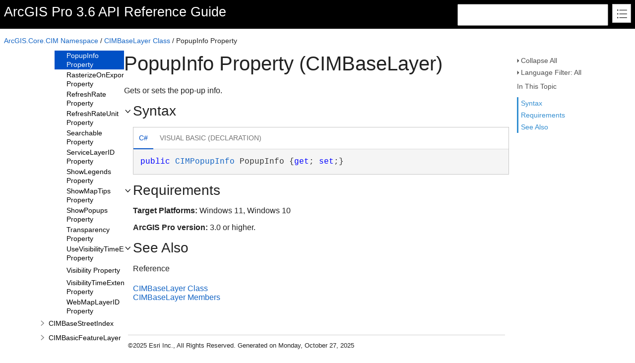

--- FILE ---
content_type: text/html; charset=UTF-8
request_url: https://pro.arcgis.com/en/pro-app/latest/sdk/api-reference/topic543.html
body_size: 22887
content:
<!DOCTYPE html>
<html xmlns="http://www.w3.org/1999/xhtml">
<head>
    <!--DXMETADATA start type="MetaCharset" --><meta http-equiv="Content-Type" content="text/html; charset=UTF-8" /><!--DXMETADATA end-->
    <meta http-equiv="X-UA-Compatible" value="IE=9" />
    <meta name="viewport" content="width=device-width,initial-scale=1.0" />

    <!--DXMETADATA start type="Literal" condition="helpversion:value=3" value="<meta name=""Microsoft.Help.SelfBranded"" content=""true"" />" --><!--DXMETADATA end-->
    <!--DXMETADATA start type="ItemTitle" format="<title>%%ItemTitle%%&mdash;ArcGIS Pro</title>" --><title>PopupInfo Property (CIMBaseLayer)&mdash;ArcGIS Pro</title><!--DXMETADATA end-->
    <!--DXMETADATA start type="ItemTitle" format="<meta name=""Title"" content=""%%ItemTitleNoQuotes%%""/>" --><meta name="Title" content="" /><!--DXMETADATA end-->
    
    <!--DXMETADATA start type="PackageLink" packagename="jquery" filetype="script" firstlinkattributes="id=""mshs_support_script"""--><script src="template/packages/jquery/script/default/jquery.min.js" type="text/javascript" id="mshs_support_script"></script><!--DXMETADATA end-->
    <!--DXMETADATA start type="PackageLink" packagename="jquery-ui" filetype="script"--><script src="template/packages/jquery-ui/script/default/jquery-ui.min.js" type="text/javascript"></script><!--DXMETADATA end-->
    <!--DXMETADATA start type="PackageLink" packagename="jquery-ui" filetype="css"--><link rel="stylesheet" type="text/css" href="template/packages/jquery-ui/css/default/jquery-ui.min.css" /><!--DXMETADATA end-->
    <!--DXMETADATA start type="TemplateSettingsJson" format="<script type=""text/javascript"">var Innovasys=(Innovasys||{});$.extend(true,Innovasys,{settings:{isHideBodyDuringLoadDisabled:true,dynamictoc:{isEnabled:true},inthistopic:{isSupported:true},dynamicstyles:{isDynamicWordWrapEnabled:true}}},{settings:%%TemplateSettingsJson%%});</script>" --><script type="text/javascript">var Innovasys=(Innovasys||{});$.extend(true,Innovasys,{settings:{isHideBodyDuringLoadDisabled:true,dynamictoc:{isEnabled:true},inthistopic:{isSupported:true},dynamicstyles:{isDynamicWordWrapEnabled:true}}},{settings:{"dynamictoc":{"initialNodeId":"n1873","initialNodeContainer":"c66","isResizable":true},"inthistopic":{"isEnabled":true},"darkmode":{"isEnabled":true},"currentLocale":"-","isFrameless":true,"navigationKind":"inpage","versions":{"locale":{"currentId":"-"}}}});</script><!--DXMETADATA end-->
    <!--DXMETADATA start type="PackageLink" packagename="light" filetype="css"--><link rel="stylesheet" type="text/css" href="template/packages/light/css/dynamic-toc.css" /><!--DXMETADATA end-->
    <!--DXMETADATA start type="PackageLink" packagename="plugins-dotnet" filetype="css"--><link rel="stylesheet" type="text/css" href="template/packages/plugins-dotnet/css/default/jquery-plugins.css" /><!--DXMETADATA end-->
    <!--DXMETADATA start type="PackageLink" packagename="core-dotnet" filetype="css" firstlinkattributes=" data-mshv2-stylesheet=""/template/packages/core-dotnet/dx.net.mshv2.css"" data-mshv1-stylesheet=""/template/packages/core-dotnet/dx.net.mshv1.css"" data-responsive-mobile=""template/packages/core-dotnet/dx.net.mobile.css"" data-responsive-tablet=""template/packages/core-dotnet/dx.net.tablet.css"""--><link rel="stylesheet" type="text/css" href="template/packages/core-dotnet/css/dx.net.css" data-mshv2-stylesheet="/template/packages/core-dotnet/dx.net.mshv2.css" data-mshv1-stylesheet="/template/packages/core-dotnet/dx.net.mshv1.css" data-responsive-mobile="template/packages/core-dotnet/dx.net.mobile.css" data-responsive-tablet="template/packages/core-dotnet/dx.net.tablet.css" /><!--DXMETADATA end-->
    <!--DXMETADATA start type="PackageLink" packagename="plugins-dotnet" filetype="script"--><script src="template/packages/plugins-dotnet/script/default/jquery-plugins.min.js" type="text/javascript"></script><!--DXMETADATA end-->
    <!--DXMETADATA start type="PackageLink" packagename="core-dotnet" filetype="script"--><script src="template/packages/core-dotnet/script/dx.net.min.js" type="text/javascript"></script><!--DXMETADATA end-->
    
    <!--DXMETADATA start type="TopicId" format="<meta name=""Microsoft.Help.Id"" content=""%%TopicId%%""/>" --><meta name="Microsoft.Help.Id" content="ArcGIS.Core~ArcGIS.Core.CIM.CIMBaseLayer~PopupInfo" /><!--DXMETADATA end-->
    <!--DXMETADATA start type="Synopsis" StripHtmlTags="True" MaxLength="250" format="<meta name=""Description"" content=""%%Synopsis%%"" />"--><meta name="Description" content="
            Gets or sets the pop-up info.
            " /><!--DXMETADATA end-->
    <!--DXMETADATA start type="TocParentId" format="<meta name=""Microsoft.Help.TocParent"" content=""%%TocParentId%%""/>" --><meta name="Microsoft.Help.TocParent" content="ArcGIS.Core~ArcGIS.Core.CIM.CIMBaseLayer_properties" /><!--DXMETADATA end-->
    <meta name="Microsoft.Help.ContentType" content="Reference" /><!--DXMETADATA start type="DotNetSignature" format="<meta name=""Microsoft.Help.F1"" content=""%%DotNetSignature%%""/>" --><meta name="Microsoft.Help.F1" content="ArcGIS.Core.CIM.CIMBaseLayer.PopupInfo" /><!--DXMETADATA end-->
    <!--DXMETADATA start type="MshvKeywords" condition="helpversion:value=3" --><!--DXMETADATA end-->
    <!--DXMETADATA start type="MshvMetaTags" condition="helpversion:value=3" --><!--DXMETADATA end-->
    <!--DXMETADATA start type="Help3CatalogLocale" condition="helpversion:value=3" format="<meta name=""Microsoft.Help.Locale"" content=""%%Help3CatalogLocale%%"" />"--><!--DXMETADATA end-->
    <!--DXMETADATA start type="Help3CatalogLocale" condition="helpversion:value=3" format="<meta name=""Microsoft.Help.TopicLocale"" content=""%%Help3CatalogLocale%%"" />"--><!--DXMETADATA end-->
    <!--DXMETADATA start type="Stylesheets" --><link rel="stylesheet" type="text/css" href="stylesheets/customstyles.css" /><!--DXMETADATA end-->
    <!--DXMETADATA start type="StylePropertyValues" format="<style>%%StylePropertyValues%%</style>" --><style>.i-is-new .i-page-title-text::after, ul#i-dt-root li.i-is-new>a::after { content: "New" }
</style><!--DXMETADATA end-->
    <!--DXMETADATA start type="Scripts" --><!--DXMETADATA end-->
    <!--DXMETADATA start type="DesignTime"--><!--DXMETADATA end-->
    <!--DXMETADATA start type="Scrap" condition="communityenabled" name="_COMMUNITY_PROPERTIES" --><!--DXMETADATA end -->
    <!--DXMETADATA start type="CustomHeadContent" --><script src="../../../latest/sdk/api-reference/scripts/version-switcher.js" type="text/javascript"></script>
<!--Custom stylesheet-->
<link rel="stylesheet" type="text/css" href="stylesheets/customstyles.css" />

<!-- Search metadata -->
<!-- Generic search metadata elements -->
<meta name="last-modified" content="2025-10-27 13:33" />
<meta name="content-language" content="en" />

<!-- Product-specific search metadata elements -->
<meta name="product" content="arcgis-pro-net" />
<meta name="version" content="pro3.6" />
<meta name="subject" content="DEVELOPER" />
<meta name="sub_category" content="ArcGIS Pro SDK (.NET)" />

<!-- Content-type -specific search metadata elements -->
<meta name="content_type" content="API Reference" />
<meta name="content_type_label" content="API Reference" />
<meta name="search-collection" content="help" />
<meta name="search-category" content="help-api,help-api-ref" />
<!-- End Search Metadata -->
<!--  open all https links in a new tab -->
<script>
    $(document).ready(function () {
        $('div.i-see-also-link a[href^="https://"]')
            .attr('target', '_blank')
            .addClass('external_link')
            ;
    });
</script>
<!--  End: open all https links in a new tab -->
<!---Custom Search-->
<script src="/assets/js/sitecfg.js" type="text/javascript"></script>
<script>
    $(document).ready(function () {
        $("#api-ref-search-form").attr("action", searchPageURL + "/search/");
    });
</script>
<!--DXMETADATA end-->
    <!--DXMETADATA start type="IsTemplateFileFeatureEnabled" name="DARKMODE" format="<meta name=""color-scheme"" content=""dark light"" />" --><meta name="color-scheme" content="dark light" /><!--DXMETADATA end-->
</head>

<body>
	<!-- Adobe Analytics --><script src="//mtags.arcgis.com/tags-min.js"></script>

    <div id="i-before-header-content" class="i-before-header-content">
        
    </div>

    <div id="i-header-container">
        <div id="i-header-content" class="i-header-content i-content-width-container">
            <!--DXMETADATA start type="LogoImage" --><!--DXMETADATA end-->
            <div class="i-project-title"><!--DXMETADATA start type="ProjectTitle" -->ArcGIS Pro 3.6 API Reference Guide<!--DXMETADATA end--></div>
            <div class="i-flex-spacer"></div>
            <div class="i-header-buttons-container">
                <div class="i-search-container">
  <form method="get" id="api-ref-search-form" action="">
    <input type="hidden" name="collection" value="help" />
    <input type="hidden" name="product" value="arcgis-pro-net" />
    <input type="hidden" name="version" value="pro3.6" />
    <input type="hidden" name="language" value="en" />
    <div id="inputcontainer">
      <input id="txtSearch" type="text" title="Search Pro API (Words can be combined using OR and AND)" name="q" style="width: 296px;height: 38px" />
    </div>
  </form>
</div>
                <!--DXMETADATA start type="outputfileextension" format="<a id=""i-index-button"" href=""webindex%%outputfileextension%%""></a>" --><a id="i-index-button" href="webindex.html"></a><!--DXMETADATA end-->
            </div>
        </div>
    </div>
    
    <div class="i-content-width-container"><div class="i-busy-overlay"></div></div>

    <div id="i-breadcrumbs-outer-container" class="i-content-width-container"><!--DXMETADATA start type="Breadcrumbs" scrap="_BREADCRUMBS" --><div class="i-breadcrumbs-container">
<a href="topic44.html">ArcGIS.Core.CIM Namespace</a>
 / <a href="topic524.html">CIMBaseLayer Class</a>
 / PopupInfo Property</div><!--DXMETADATA end --></div>

    <!--DXMETADATA start type="FilteredItemList" scrap="GENERICARGUMENT_BUBBLES" namespace="generic argument" source="Item" --><!--DXMETADATA end -->
    <!--DXMETADATA start type="FilteredItemList" scrap="PARAMETERS_BUBBLES" namespace="parameter" source="Item" --><!--DXMETADATA end -->

    <div id="i-actions-outer-container" class="i-content-width-container">
        <div id="i-actions-container">
            <div id="i-actions-content" class="i-fixed-to-top">
                <!--DXMETADATA start type="Literal" condition="childitems:itemtype=example,filter=""type=inline""" value="<a class=""i-page-link"" href=""#ExampleBookmark"">$$Example$$</a>" --><!--DXMETADATA end --><!-- Spacing --> <span class="i-toggle-all-sections i-function-link">
                <label class="i-collapse-all"><!--DXMETADATA start type="Phrase" name="COLLAPSE_ALL" -->Collapse All<!--DXMETADATA end--></label>
                <label class="i-expand-all" style="display: none;"><!--DXMETADATA start type="Phrase" name="EXPAND_ALL" -->Expand All<!--DXMETADATA end--></label>
            </span><!--DXMETADATA start type="Literal" condition="communityenabled" value="%%scrap:name=_COMMUNITY_DROPDOWN%%" --><!--DXMETADATA end --><!-- Spacing --> <span class="i-language-filter i-popup-link" data-popup-contentsource="#i-language-options" data-popup-title='<!--DXMETADATA start type="Phrase" name="Language_Filter" -->Language Filter<!--DXMETADATA end -->'>
                <label class="i-language-filter-all">
                    <!--DXMETADATA start type="Phrase" name="Language_Filter_All" -->Language Filter: All<!--DXMETADATA end -->
                </label>
                <label class="i-language-filter-multiple" style="display: none;">
                    <!--DXMETADATA start type="Phrase" name="Language_Filter_Multiple" -->Language Filter: Multiple<!--DXMETADATA end -->
                </label>
                <label class="i-language-filter-vball" style="display: none;">
                    <!--DXMETADATA start type="Phrase" name="Language_Filter" -->Language Filter<!--DXMETADATA end -->: <!--DXMETADATA start type="Phrase" name="Language_VB" -->Visual Basic<!--DXMETADATA end -->
                </label>				
                <!--DXMETADATA start type="FilteredItemList" scrap="LANGUAGE_LABEL_LIST" namespace="language" filter="type=all" source="Item" format="" -->
<label class="i-CS-label" style="display: none;">Language Filter: C#</label>
<label class="i-VB-label" style="display: none;">Language Filter: Visual Basic (Declaration)</label>
<!--DXMETADATA end -->
            </span>
            <div class="i-popup-content" id="i-language-options">
                <!--DXMETADATA start type="FilteredItemList" scrap="LANGUAGE_CHECKBOX_LIST" namespace="language" filter="type=all" source="Item" format="" -->
<input data-languagename="CS" id="i-CS-language-checkbox" type="checkbox" class="i-toggle-language-checkbox" checked="true" data-toggleclass="i-filtered-content-CS" />
<label class="i-language-filter" for="i-CS-language-checkbox">
C#
</label>
<br /><input data-languagename="VB" id="i-VB-language-checkbox" type="checkbox" class="i-toggle-language-checkbox" checked="true" data-toggleclass="i-filtered-content-VB" />
<label class="i-language-filter" for="i-VB-language-checkbox">
Visual Basic (Declaration)
</label>
<!--DXMETADATA end -->
            </div>
                <div class="i-in-this-topic-container">
                    <span class="i-action-group-heading"><!--DXMETADATA start type="Phrase" Name="IN_THIS_TOPIC" -->In This Topic<!--DXMETADATA end--></span>
                </div>
            </div>
        </div>
    </div>

    <div id="i-toc-outer-container" class="i-content-width-container">
        <div id="i-toc-container">
            <div id="i-toc-content" class="i-fixed-to-top">
                <div class="i-toc-content-scroll-container">
                    <div id="i-dynamic-toc-container"><ul id="i-dt-root"></ul></div>
                </div>
            </div>
        </div>
    </div>

    <div id="i-body-content-container" class="i-content-width-container">
        <div id="i-body-content" class="i-body-content">
            <div class="i-page-title"><div class="i-page-title-text"><!--DXMETADATA start type="ItemTitle" -->PopupInfo Property (CIMBaseLayer)<!--DXMETADATA end--></div></div>
            <div class="i-in-this-topic-container">
                <span class="i-action-group-heading"><!--DXMETADATA start type="Phrase" Name="IN_THIS_TOPIC" -->In This Topic<!--DXMETADATA end--></span>
            </div>
            <!--DXMETADATA start type="Description" source="Item" format="<div class=""i-description-content"">%%description%%</div>" --><div class="i-description-content">
            Gets or sets the pop-up info.
            </div><!--DXMETADATA end -->
            <!--DXMETADATA start type="TaggedComment" source="Item" id="##OVERLOADS" format="%%comment%%" --><!--DXMETADATA end -->
            <!--DXMETADATA start type="FilteredItemList" scrap="OVERLOAD_LIST" namespace="property" source="Item" filter="" format="%%scrap:name=_COLLAPSIBLE_HEADER,idprefix=overloadlist,caption=$$OverloadList$$%%%%filtereditemlist%%</div>" --><!--DXMETADATA end -->
            <!--DXMETADATA start type="SyntaxSection" format="%%scrap:name=_COLLAPSIBLE_HEADER,idprefix=syntax,caption=$$Syntax$$%%%%SyntaxSection%%" --><div class="i-section-heading" id="i-syntax-section-heading"><span class="i-section-heading-icon"><!-- --></span><span class="i-section-heading-text">Syntax</span></div><div id="i-syntax-section-content" class="i-section-content">
            <div class="i-tab-container i-tab-container">
            <ul>
            
            <li class="i-filtered-content-CS"><a href="#i-syntax-CS">C#</a></li>
        

            <li class="i-filtered-content-VB"><a href="#i-syntax-VB">Visual Basic (Declaration)</a></li>
        

            </ul>
            
            <div id="i-syntax-CS" class="i-code i-filtered-content-CS">
            <pre><pre><span style="color: #0000FF; ">public</span> <a href="topic4161.html">CIMPopupInfo</a> PopupInfo {<span style="color: #0000FF; ">get</span>; <span style="color: #0000FF; ">set</span>;}</pre></pre>
            </div>
        

            <div id="i-syntax-VB" class="i-code i-filtered-content-VB">
            <pre><pre><span style="color: #0000FF; ">Public</span> <span style="color: #0000FF; ">Property</span> PopupInfo <span style="color: #0000FF; ">As</span> <a href="topic4161.html">CIMPopupInfo</a></pre></pre>
            </div>
        

            </div>
        <!--DXMETADATA end -->
            <!--DXMETADATA start type="FilteredItemList" scrap="PARAMETERS_LIST" namespace="parameter" source="Item" filter="" NoCr="True" format="<h4 class=dxh4>$$ParameterList$$</h4>%%filtereditemlist%%" --><!--DXMETADATA end -->
            <!--DXMETADATA start type="FilteredItemList" scrap="GENERICARGUMENT_LIST" namespace="generic argument" source="Item" filter="" format="<h4 class=dxh4>$$GenericArguments$$</h4>%%filtereditemlist%%" --><!--DXMETADATA end -->
            <!--DXMETADATA start type="TaggedComment" source="Item" id="##VALUE,##RETURNS" format="<h4 class=dxh4>$$Property_Value$$</h4>%%comment%%</div>" blankformat="</div>" --></div><!--DXMETADATA end -->
            <!--DXMETADATA start type="FilteredItemList" scrap="EXCEPTION_LIST" namespace="exception" source="Item" filter="" designtime="true" format="%%replaceinquotes:value=false%%%%scrap:name=_COLLAPSIBLE_HEADER,idprefix=exceptions,caption=""$$Exceptions$$%%designlist:tagidentifier=##EXCEPTION,itemtype=Exception%%""%%%%filtereditemlist%%</div>" --><!--DXMETADATA end -->
            <!--DXMETADATA start type="FilteredItemList" scrap="CONTRACT_GROUP_LIST" namespace="contract group" source="Item" filter="" --><!--DXMETADATA end -->
            <!--DXMETADATA start type="FilteredItemList" scrap="PERMISSION_LIST" namespace="permission" source="Item" filter="" designtime="true" format="%%replaceinquotes:value=false%%%%scrap:name=_COLLAPSIBLE_HEADER,idprefix=permissions,caption=""$$Permissions$$%%designlist:tagidentifier=##PERMISSION,itemtype=Permission%%""%%%%filtereditemlist%%</div>" --><!--DXMETADATA end -->
            <!--DXMETADATA start type="TaggedComment" source="Item" id="##REMARKS" format="%%scrap:name=_COLLAPSIBLE_HEADER,idprefix=remarks,caption=$$Remarks$$%%%%comment%%</div>" --><!--DXMETADATA end -->
            <a name="exampleBookmark"></a>
            <!--DXMETADATA start type="TaggedComment" source="Item" id="##EXAMPLEINTRO" format="%%replaceinquotes:value=false%%%%scrap:name=_COLLAPSIBLE_HEADER,idprefix=example,caption=""$$Example$$%%designlist:tagidentifier=##EXAMPLECODE,itemtype=Example%%""%%%%comment%%" --><!--DXMETADATA end -->
            <!--DXMETADATA start type="FilteredItemList" scrap="EXAMPLEGROUP_LIST" namespace="ExampleGroup" source="Item" filter="type=inline" condition="content:content=""%%GroupExamples%%"",operator=""="",value=""True""" NoHeader="True" NoFooter="True" format="%%replaceinquotes:value=false%%%%taggedcomment:source=item,id=##EXAMPLEINTRO,blankformat=""%%scrap:name=_COLLAPSIBLE_HEADER,idprefix=example,caption=$$Example$$%%"",format= %%%%filtereditemlist%%</div>" blankformat="%%taggedcomment:source=item,id=##EXAMPLEINTRO,format=</div>%%" --><!--DXMETADATA end -->
            <!--DXMETADATA start type="FilteredItemList" scrap="INLINE_EXAMPLE" namespace="Example" source="Item" filter="type=inline" condition="content:content=""%%GroupExamples%%"",operator=""<>"",value=""True""" NoHeader="True" NoFooter="True" format="%%replaceinquotes:value=false%%%%taggedcomment:source=item,id=##EXAMPLEINTRO,blankformat=""%%scrap:name=_COLLAPSIBLE_HEADER,idprefix=example,caption=$$Example$$%%"",format= %%%%filtereditemlist%%</div>" blankformat="%%taggedcomment:source=item,id=##EXAMPLEINTRO,format=</div>%%" --><!--DXMETADATA end -->
            <!--DXMETADATA start type="FilteredItemList" scrap="MENU_LINK" namespace="example" source="Item" filter="" NoHeader="True" NoFooter="True" format="%%scrap:name=_COLLAPSIBLE_HEADER,idprefix=example,caption=$$Example$$%%%%filtereditemlist%%</div>" --><!--DXMETADATA end -->
            <!--DXMETADATA start type="TaggedComment" source="Item" id="##REQUIREMENTS" format="%%scrap:name=_COLLAPSIBLE_HEADER,idprefix=requirements,caption=$$Requirements$$%%%%comment%%</div>" blankformat="%%variable:name=defaultmemberrequirements%%" --><div class="i-section-heading" id="i-requirements-section-heading"><span class="i-section-heading-icon"><!-- --></span><span class="i-section-heading-text">Requirements</span></div><div id="i-requirements-section-content" class="i-section-content"><p><b>Target Platforms: </b>Windows 11, Windows 10</p><div id="esri-pro-version" min-version-id="3.0" cur-version-id="3.6"><b>ArcGIS Pro version: </b>3.0 or higher.</div></div><!--DXMETADATA end -->
            <a name="seealsobookmark"></a>
            <!--DXMETADATA start type="FilteredItemList" scrap="CATEGORIZED_LINKS" namespace="linkcategory" source="Item" filter="" NoHeader="True" NoFooter="True" format="%%replaceinquotes:value=false%%%%scrap:name=_COLLAPSIBLE_HEADER,idprefix=seealso,caption=""$$See_Also$$%%designlist:tagidentifier=##SEEALSO,itemtype=See Also%%""%%%%filtereditemlist%%</div>"--><div class="i-section-heading" id="i-seealso-section-heading"><span class="i-section-heading-icon"><!-- --></span><span class="i-section-heading-text">See Also</span></div><div id="i-seealso-section-content" class="i-section-content"><h4 class="i-sub-heading">Reference</h4><p><a href="topic524.html">CIMBaseLayer Class</a>
<br /><a href="topic525.html">CIMBaseLayer Members</a>
</p>
</div><!--DXMETADATA end-->
            
            <div id="i-footer-content" class="i-footer-content">
                <!--DXMETADATA start type="Scrap" condition="communityenabled" name="_COMMUNITY_FOOTER" --><!--DXMETADATA end -->
<!--DXMETADATA start type="Variable" name="CopyrightNotice" format="<p>&nbsp;</p><p>&nbsp;</p><hr style=""height: 1px"" /><p>%%variable%%</p>" --><p>&nbsp;</p><p>&nbsp;</p><hr style="height: 1px" /><p>©2025 Esri Inc., All Rights Reserved. Generated on Monday, October 27, 2025</p><!--DXMETADATA end -->
<!--DXMETADATA start type="Variable" name="FeedbackLink" format="" --><a href="http://pro.arcgis.com/feedback/" target="_blank">Send feedback</a><!--DXMETADATA end-->
            </div>
        </div>
    </div>
        
    <script type="text/javascript">
        $(function () {
            var documentInstance = new Innovasys.Content.Document(document.body);
            documentInstance.load();
        });
    </script>
</body>
</html>


--- FILE ---
content_type: text/css
request_url: https://pro.arcgis.com/en/pro-app/latest/sdk/api-reference/stylesheets/customstyles.css
body_size: 45
content:
.i-code {
 overflow-x: auto;
}


--- FILE ---
content_type: application/javascript
request_url: https://pro.arcgis.com/en/pro-app/latest/sdk/api-reference/_toc/c66.js
body_size: 2825
content:
(function () { Innovasys.DynamicToc.injectNodeInfo("n1828", "c66", [
{"id":"n1829","t":"ReadXmlElement Method","u":"topic529.html"},
{"id":"n1831","t":"WriteXmlElements Method","u":"topic530.html"},
])})();
(function () { Innovasys.DynamicToc.injectNodeInfo("n1834", "c66", [
{"id":"n1835","t":"AllowDrapingOnIntegratedMesh Property","u":"topic31806.html"},
{"id":"n1837","t":"Attribution Property","u":"topic531.html"},
{"id":"n1839","t":"BlendingMode Property","u":"topic29625.html"},
{"id":"n1841","t":"Charts Property","u":"topic20967.html"},
{"id":"n1843","t":"CustomProperties Property","u":"topic20968.html"},
{"id":"n1845","t":"Description Property","u":"topic532.html"},
{"id":"n1847","t":"DisplayCacheType Property","u":"topic533.html"},
{"id":"n1849","t":"EnableLayerEffects Property","u":"topic20919.html"},
{"id":"n1851","t":"Expanded Property","u":"topic534.html"},
{"id":"n1853","t":"Layer3DProperties Property","u":"topic535.html"},
{"id":"n1855","t":"LayerEffects Property","u":"topic20927.html"},
{"id":"n1857","t":"LayerElevation Property","u":"topic536.html"},
{"id":"n1859","t":"LayerMasks Property","u":"topic537.html"},
{"id":"n1861","t":"LayerScaleVisibilityOptions Property","u":"topic20930.html"},
{"id":"n1863","t":"LayerTemplate Property","u":"topic538.html"},
{"id":"n1865","t":"LayerType Property","u":"topic539.html"},
{"id":"n1867","t":"MaxDisplayCacheAge Property","u":"topic540.html"},
{"id":"n1869","t":"MaxScale Property","u":"topic541.html"},
{"id":"n1871","t":"MinScale Property","u":"topic542.html"},
{"id":"n1873","t":"PopupInfo Property","u":"topic543.html"},
{"id":"n1875","t":"RasterizeOnExport Property","u":"topic9506.html"},
{"id":"n1877","t":"RefreshRate Property","u":"topic15167.html"},
{"id":"n1879","t":"RefreshRateUnit Property","u":"topic15168.html"},
{"id":"n1881","t":"Searchable Property","u":"topic544.html"},
{"id":"n1883","t":"ServiceLayerID Property","u":"topic545.html"},
{"id":"n1885","t":"ShowLegends Property","u":"topic546.html"},
{"id":"n1887","t":"ShowMapTips Property","u":"topic19654.html"},
{"id":"n1889","t":"ShowPopups Property","u":"topic547.html"},
{"id":"n1891","t":"Transparency Property","u":"topic548.html"},
{"id":"n1893","t":"UseVisibilityTimeExtent Property","u":"topic11872.html"},
{"id":"n1895","t":"Visibility Property","u":"topic549.html"},
{"id":"n1897","t":"VisibilityTimeExtent Property","u":"topic11912.html"},
{"id":"n1899","t":"WebMapLayerID Property","u":"topic27964.html"},
])})();
(function () { Innovasys.DynamicToc.injectNodeInfo("n1823", "c1", [
{"id":"n1824","t":"Overview","u":"topic524.html"},
{"id":"n1826","t":"Members","u":"topic525.html"},
{"id":"n1828","t":"Methods","u":"topic527.html","cc":"c66"},
{"id":"n1834","t":"Properties","u":"topic526.html","cc":"c66"},
])})();


--- FILE ---
content_type: application/javascript
request_url: https://pro.arcgis.com/en/pro-app/latest/sdk/api-reference/_toc/c1.js
body_size: 179995
content:
(function () { Innovasys.DynamicToc.injectNodeInfo("n14", "c1", [
{"id":"n15","t":"CalledOnWrongThreadException","u":"topic5.html","cc":"c2"},
{"id":"n27","t":"ConstructedOnWrongThreadException","u":"topic12.html","cc":"c3"},
{"id":"n39","t":"CoreObjectsBase","u":"topic19.html","cc":"c4"},
{"id":"n53","t":"ExceptionTranslator","u":"topic24.html","cc":"c5"},
{"id":"n63","t":"FatalArcGISException","u":"topic30.html","cc":"c6"},
{"id":"n81","t":"InstallationInfo","u":"topic20935.html","cc":"c7"},
{"id":"n95","t":"ObjectDisconnectedException","u":"topic36.html","cc":"c8"},
])})();
(function () { Innovasys.DynamicToc.injectNodeInfo("n108", "c1", [
{"id":"n109","t":"TranslateHResultDelegate","u":"topic43.html"},
])})();
(function () { Innovasys.DynamicToc.injectNodeInfo("n11", "c1", [
{"id":"n12","t":"Overview","u":"topic3.html"},
{"id":"n14","t":"Classes","cc":"c1"},
{"id":"n108","t":"Delegates","cc":"c1"},
])})();
(function () { Innovasys.DynamicToc.injectNodeInfo("n116", "c1", [
{"id":"n117","t":"ArcadeEvaluationResult","u":"topic15903.html","cc":"c9"},
{"id":"n131","t":"ArcadeEvaluator","u":"topic15915.html","cc":"c10"},
{"id":"n149","t":"ArcadeOperationFailedException","u":"topic20747.html","cc":"c11"},
{"id":"n155","t":"ArcadeScriptEngine","u":"topic15927.html","cc":"c12"},
{"id":"n173","t":"EvaluationException","u":"topic15946.html","cc":"c13"},
{"id":"n183","t":"InvalidProfileVariableException","u":"topic15963.html","cc":"c14"},
{"id":"n193","t":"InvalidResultTypeException","u":"topic15970.html","cc":"c15"},
{"id":"n203","t":"ParsingException","u":"topic15975.html","cc":"c16"},
])})();
(function () { Innovasys.DynamicToc.injectNodeInfo("n214", "c1", [
{"id":"n215","t":"ArcadeProfile","u":"topic15980.html"},
])})();
(function () { Innovasys.DynamicToc.injectNodeInfo("n218", "c1", [
{"id":"n219","t":"IArcadeScriptEngine","u":"topic15982.html","cc":"c17"},
])})();
(function () { Innovasys.DynamicToc.injectNodeInfo("n113", "c1", [
{"id":"n114","t":"Overview","u":"topic15898.html"},
{"id":"n116","t":"Classes","cc":"c1"},
{"id":"n214","t":"Enumerations","cc":"c1"},
{"id":"n218","t":"Interfaces","cc":"c1"},
])})();
(function () { Innovasys.DynamicToc.injectNodeInfo("n238", "c1", [
{"id":"n239","t":"CIM3DLayerProperties","u":"topic265.html","cc":"c18"},
{"id":"n303","t":"CIM3DSymbolProperties","u":"topic324.html","cc":"c19"},
{"id":"n333","t":"CIMActivity","u":"topic338.html","cc":"c20"},
{"id":"n345","t":"CIMAggregateField","u":"topic26679.html","cc":"c21"},
{"id":"n371","t":"CIMAggregateVisualization","u":"topic72997.html","cc":"c22"},
{"id":"n399","t":"CIMAggregationFeatureReduction","u":"topic73010.html","cc":"c23"},
{"id":"n417","t":"CIMAGSServiceConnection","u":"topic345.html","cc":"c24"},
{"id":"n453","t":"CIMAltitudeParams","u":"topic360.html","cc":"c25"},
{"id":"n479","t":"CIMAngleFormat","u":"topic372.html","cc":"c26"},
{"id":"n505","t":"CIMAnimatedSymbolProperties","u":"topic73018.html","cc":"c27"},
{"id":"n551","t":"CIMAnimationScreenGraphic","u":"topic14187.html","cc":"c28"},
{"id":"n579","t":"CIMAnimationScreenGraphicGroup","u":"topic26972.html","cc":"c29"},
{"id":"n603","t":"CIMAnimationScreenGraphicKeyframe","u":"topic14200.html","cc":"c30"},
{"id":"n641","t":"CIMAnnotationLayer","u":"topic384.html","cc":"c31"},
{"id":"n685","t":"CIMAnnotationSubLayer","u":"topic405.html","cc":"c32"},
{"id":"n705","t":"CIMAreaLegendPatch","u":"topic24902.html","cc":"c33"},
{"id":"n725","t":"CIMAspectRatio","u":"topic24920.html","cc":"c34"},
{"id":"n751","t":"CIMAttachmentFrame","u":"topic26988.html","cc":"c35"},
{"id":"n791","t":"CIMAttachmentsMediaInfo","u":"topic415.html","cc":"c36"},
{"id":"n825","t":"CIMAttributeCondition","u":"topic429.html","cc":"c37"},
{"id":"n849","t":"CIMAutoCamera","u":"topic440.html","cc":"c38"},
{"id":"n891","t":"CIMAuxiliaryRasterProperties","u":"topic460.html","cc":"c39"},
{"id":"n921","t":"CIMAviationArrow","u":"topic72148.html","cc":"c40"},
{"id":"n961","t":"CIMAviationNorthArrow","u":"topic72169.html","cc":"c41"},
{"id":"n1009","t":"CIMAviationVariation","u":"topic72194.html","cc":"c42"},
{"id":"n1047","t":"CIMAviationVerticalScaleBar","u":"topic73040.html","cc":"c43"},
{"id":"n1081","t":"CIMAviationVerticalScaleProperties","u":"topic73058.html","cc":"c44"},
{"id":"n1125","t":"CIMBAAreaOfInterest","u":"topic23148.html","cc":"c45"},
{"id":"n1151","t":"CIMBAAreaOfInterestItem","u":"topic23172.html","cc":"c46"},
{"id":"n1175","t":"CIMBABenchmarkComparisonsProperties","u":"topic28604.html","cc":"c47"},
{"id":"n1273","t":"CIMBABenchmarkComparisonsResultsPaneSettings","u":"topic30658.html","cc":"c48"},
{"id":"n1309","t":"CIMBABivariateColorsRendererProperties","u":"topic30675.html","cc":"c49"},
{"id":"n1341","t":"CIMBackgroundCallout","u":"topic474.html","cc":"c50"},
{"id":"n1369","t":"CIMBAColorCodedLayerParameters","u":"topic23193.html","cc":"c51"},
{"id":"n1411","t":"CIMBAColorCodedLayerResultsPaneSettings","u":"topic30692.html","cc":"c52"},
{"id":"n1441","t":"CIMBAFeatureClassAreaOfInterestItem","u":"topic23223.html","cc":"c53"},
{"id":"n1465","t":"CIMBAFeatureLayerAreaOfInterestItem","u":"topic23245.html","cc":"c54"},
{"id":"n1489","t":"CIMBAFieldBasedCriterion","u":"topic27478.html","cc":"c55"},
{"id":"n1513","t":"CIMBAGraduatedColorsRendererProperties","u":"topic23273.html","cc":"c56"},
{"id":"n1545","t":"CIMBAGraduatedSymbolsRendererProperties","u":"topic30707.html","cc":"c57"},
{"id":"n1583","t":"CIMBALevelOfDetail","u":"topic23322.html","cc":"c58"},
{"id":"n1611","t":"CIMBalloonCallout","u":"topic487.html","cc":"c59"},
{"id":"n1647","t":"CIMBANeighboringGeographyInfo","u":"topic30800.html","cc":"c60"},
{"id":"n1673","t":"CIMBAPointLayerBasedCriterion","u":"topic27526.html","cc":"c61"},
{"id":"n1723","t":"CIMBarChartMarker","u":"topic500.html","cc":"c62"},
{"id":"n1755","t":"CIMBarChartMediaInfo","u":"topic514.html","cc":"c63"},
{"id":"n1775","t":"CIMBARendererProperties","u":"topic23350.html","cc":"c64"},
{"id":"n1787","t":"CIMBAResultsPaneSettings","u":"topic27632.html","cc":"c65"},
{"id":"n1823","t":"CIMBaseLayer","u":"topic524.html","cc":"c66"},
{"id":"n1903","t":"CIMBaseStreetIndex","u":"topic74573.html","cc":"c67"},
{"id":"n1945","t":"CIMBasicFeatureLayer","u":"topic550.html","cc":"c68"},
{"id":"n2009","t":"CIMBasicRowTemplate","u":"topic74593.html","cc":"c69"},
{"id":"n2031","t":"CIMBAStdGeoAreaOfInterestItem","u":"topic23357.html","cc":"c70"},
{"id":"n2057","t":"CIMBASuitabilityAnalysisCriterion","u":"topic27646.html","cc":"c71"},
{"id":"n2093","t":"CIMBASuitabilityAnalysisLayer","u":"topic27664.html","cc":"c72"},
{"id":"n2139","t":"CIMBASuitabilityAnalysisResultsPaneSettings","u":"topic28721.html","cc":"c73"},
{"id":"n2173","t":"CIMBASuitabilityAnalysisSubLayer","u":"topic27686.html","cc":"c74"},
{"id":"n2197","t":"CIMBASuitabilityAnalysisTargetSiteSubLayer","u":"topic27711.html","cc":"c75"},
{"id":"n2223","t":"CIMBAUnclassedColorsRendererProperties","u":"topic30931.html","cc":"c76"},
{"id":"n2249","t":"CIMBAUniqueValueRendererProperties","u":"topic23383.html","cc":"c77"},
{"id":"n2275","t":"CIMBAVariableBasedCriterion","u":"topic27742.html","cc":"c78"},
{"id":"n2301","t":"CIMBAVariableList","u":"topic27968.html","cc":"c79"},
{"id":"n2339","t":"CIMBAVariableListVariable","u":"topic27987.html","cc":"c80"},
{"id":"n2365","t":"CIMBinaryReference","u":"topic584.html","cc":"c81"},
{"id":"n2393","t":"CIMBindVariable","u":"topic14217.html","cc":"c82"},
{"id":"n2413","t":"CIMBinningFeatureReduction","u":"topic26693.html","cc":"c83"},
{"id":"n2453","t":"CIMBinningVisualization","u":"topic20969.html","cc":"c84"},
{"id":"n2477","t":"CIMBivariateFieldInfo","u":"topic28001.html","cc":"c85"},
{"id":"n2519","t":"CIMBivariateRendererAuthoringInfo","u":"topic28022.html","cc":"c86"},
{"id":"n2553","t":"CIMBlackAndWhiteEffect","u":"topic73081.html","cc":"c87"},
{"id":"n2573","t":"CIMBloomPostprocessingEffect","u":"topic74603.html","cc":"c88"},
{"id":"n2599","t":"CIMBlueprintEffect","u":"topic74614.html","cc":"c89"},
{"id":"n2627","t":"CIMBookmark","u":"topic596.html","cc":"c90"},
{"id":"n2673","t":"CIMBookmarkDocument","u":"topic23215.html","cc":"c91"},
{"id":"n2699","t":"CIMBookmarkMapSeries","u":"topic27015.html","cc":"c92"},
{"id":"n2733","t":"CIMBookmarkMapSeriesPage","u":"topic27033.html","cc":"c93"},
{"id":"n2761","t":"CIMBorderlandsEffect","u":"topic73094.html","cc":"c94"},
{"id":"n2781","t":"CIMBuildingDisciplineLayer","u":"topic26714.html","cc":"c95"},
{"id":"n2807","t":"CIMBuildingDisciplineSceneLayer","u":"topic20982.html","cc":"c96"},
{"id":"n2833","t":"CIMBuildingLayer","u":"topic26728.html","cc":"c97"},
{"id":"n2869","t":"CIMBuildingSceneLayer","u":"topic20994.html","cc":"c98"},
{"id":"n2899","t":"CIMCallout","u":"topic611.html","cc":"c99"},
{"id":"n2917","t":"CIMCameraEffect","u":"topic73106.html","cc":"c100"},
{"id":"n2933","t":"CIMCarouselMediaInfo","u":"topic15988.html","cc":"c101"},
{"id":"n2963","t":"CIMCatalogDynamicGroupLayer","u":"topic11915.html","cc":"c102"},
{"id":"n2983","t":"CIMCatalogLayer","u":"topic12081.html","cc":"c103"},
{"id":"n3011","t":"CIMCGAAttribute","u":"topic620.html","cc":"c104"},
{"id":"n3043","t":"CIMCharacterMarker","u":"topic633.html","cc":"c105"},
{"id":"n3087","t":"CIMChart","u":"topic21008.html","cc":"c106"},
{"id":"n3129","t":"CIMChartAxis","u":"topic21025.html","cc":"c107"},
{"id":"n3199","t":"CIMChartBarSeries","u":"topic21050.html","cc":"c108"},
{"id":"n3249","t":"CIMChartBoxPlotSeries","u":"topic21064.html","cc":"c109"},
{"id":"n3285","t":"CIMChartCalendarHeatSeries","u":"topic23265.html","cc":"c110"},
{"id":"n3331","t":"CIMChartDataClockSeries","u":"topic21080.html","cc":"c111"},
{"id":"n3379","t":"CIMChartDimensionalProfileBand","u":"topic77658.html","cc":"c112"},
{"id":"n3417","t":"CIMChartDimensionalProfileBands","u":"topic77673.html","cc":"c113"},
{"id":"n3443","t":"CIMChartDimensionalProfileCCDCArguments","u":"topic77684.html","cc":"c114"},
{"id":"n3473","t":"CIMChartDimensionalProfileDimensionValue","u":"topic77697.html","cc":"c115"},
{"id":"n3503","t":"CIMChartDimensionalProfileDimensionValues","u":"topic77710.html","cc":"c116"},
{"id":"n3531","t":"CIMChartDimensionalProfileLandTrendrArguments","u":"topic77722.html","cc":"c117"},
{"id":"n3575","t":"CIMChartDimensionalProfileSeries","u":"topic77742.html","cc":"c118"},
{"id":"n3637","t":"CIMChartDimensionalProfileVariable","u":"topic77770.html","cc":"c119"},
{"id":"n3673","t":"CIMChartFillSymbolProperties","u":"topic21102.html","cc":"c120"},
{"id":"n3703","t":"CIMChartFrame","u":"topic23298.html","cc":"c121"},
{"id":"n3733","t":"CIMChartGeneralProperties","u":"topic21115.html","cc":"c122"},
{"id":"n3785","t":"CIMChartGuide","u":"topic21137.html","cc":"c123"},
{"id":"n3839","t":"CIMChartHistogramSeries","u":"topic21156.html","cc":"c124"},
{"id":"n3887","t":"CIMChartLegend","u":"topic21177.html","cc":"c125"},
{"id":"n3923","t":"CIMChartLineSeries","u":"topic21194.html","cc":"c126"},
{"id":"n3975","t":"CIMChartLineSymbolProperties","u":"topic21212.html","cc":"c127"},
{"id":"n4005","t":"CIMChartLocationDefinition","u":"topic21226.html","cc":"c128"},
{"id":"n4037","t":"CIMChartMarker","u":"topic653.html","cc":"c129"},
{"id":"n4059","t":"CIMChartMarkerSymbolProperties","u":"topic21240.html","cc":"c130"},
{"id":"n4093","t":"CIMChartMatrixHeatSeries","u":"topic29635.html","cc":"c131"},
{"id":"n4139","t":"CIMChartMediaInfo","u":"topic664.html","cc":"c132"},
{"id":"n4167","t":"CIMChartPart","u":"topic675.html","cc":"c133"},
{"id":"n4193","t":"CIMChartPieSeries","u":"topic12164.html","cc":"c134"},
{"id":"n4227","t":"CIMChartPieSlice","u":"topic12226.html","cc":"c135"},
{"id":"n4255","t":"CIMChartProbabilityPlotSeries","u":"topic21256.html","cc":"c136"},
{"id":"n4289","t":"CIMChartProfileGraphSeries","u":"topic21271.html","cc":"c137"},
{"id":"n4341","t":"CIMChartRenderer","u":"topic687.html","cc":"c138"},
{"id":"n4415","t":"CIMChartScatterPlotMatrixSeries","u":"topic21286.html","cc":"c139"},
{"id":"n4477","t":"CIMChartScatterSeries","u":"topic21304.html","cc":"c140"},
{"id":"n4521","t":"CIMChartSeries","u":"topic21322.html","cc":"c141"},
{"id":"n4569","t":"CIMChartSpectralProfileSeries","u":"topic21345.html","cc":"c142"},
{"id":"n4599","t":"CIMChartSurfaceProfileBand","u":"topic12283.html","cc":"c143"},
{"id":"n4627","t":"CIMChartSurfaceProfileDimensionValue","u":"topic12302.html","cc":"c144"},
{"id":"n4657","t":"CIMChartSurfaceProfileDimensionValues","u":"topic12394.html","cc":"c145"},
{"id":"n4685","t":"CIMChartSurfaceProfileLayer","u":"topic12482.html","cc":"c146"},
{"id":"n4719","t":"CIMChartSurfaceProfileSeries","u":"topic12600.html","cc":"c147"},
{"id":"n4759","t":"CIMChartTextProperties","u":"topic21444.html","cc":"c148"},
{"id":"n4803","t":"CIMChartTimeBinningProperties","u":"topic16053.html","cc":"c149"},
{"id":"n4837","t":"CIMChartTrajectoryProfileFeature","u":"topic16121.html","cc":"c150"},
{"id":"n4869","t":"CIMChartTrajectoryProfileLayer","u":"topic16142.html","cc":"c151"},
{"id":"n4901","t":"CIMChartTrajectoryProfileSeries","u":"topic16157.html","cc":"c152"},
{"id":"n4949","t":"CIMChartTrajectoryProfileVariable","u":"topic16264.html","cc":"c153"},
{"id":"n4979","t":"CIMClassBreak","u":"topic714.html","cc":"c154"},
{"id":"n5017","t":"CIMClassBreaksRenderer","u":"topic731.html","cc":"c155"},
{"id":"n5061","t":"CIMClassBreaksRendererAuthoringInfo","u":"topic31024.html","cc":"c156"},
{"id":"n5087","t":"CIMClassBreaksRendererBase","u":"topic750.html","cc":"c157"},
{"id":"n5151","t":"CIMClippingPath","u":"topic15172.html","cc":"c158"},
{"id":"n5177","t":"CIMCloudyWeatherEffect","u":"topic21264.html","cc":"c159"},
{"id":"n5207","t":"CIMClusteringFeatureReduction","u":"topic73114.html","cc":"c160"},
{"id":"n5235","t":"CIMCMYKColor","u":"topic799.html","cc":"c161"},
{"id":"n5269","t":"CIMColor","u":"topic815.html","cc":"c162"},
{"id":"n5337","t":"CIMColorClassBreak","u":"topic23441.html","cc":"c163"},
{"id":"n5367","t":"CIMColorClassBreaksVisualVariable","u":"topic16313.html","cc":"c164"},
{"id":"n5421","t":"CIMColorGradingPostprocessingEffect","u":"topic74630.html","cc":"c165"},
{"id":"n5449","t":"CIMColorModulationInfo","u":"topic16805.html","cc":"c166"},
{"id":"n5477","t":"CIMColorRamp","u":"topic842.html","cc":"c167"},
{"id":"n5493","t":"CIMColorReplacementDocument","u":"topic28047.html","cc":"c168"},
{"id":"n5517","t":"CIMColorReplacementRule","u":"topic28060.html","cc":"c169"},
{"id":"n5543","t":"CIMColorSpace","u":"topic850.html","cc":"c170"},
{"id":"n5555","t":"CIMColorSubstitution","u":"topic857.html","cc":"c171"},
{"id":"n5581","t":"CIMColorUniqueValue","u":"topic23471.html","cc":"c172"},
{"id":"n5613","t":"CIMColorVisualVariable","u":"topic869.html","cc":"c173"},
{"id":"n5651","t":"CIMColumnChartMediaInfo","u":"topic884.html","cc":"c174"},
{"id":"n5671","t":"CIMCompositeCallout","u":"topic28074.html","cc":"c175"},
{"id":"n5735","t":"CIMCompositeSubLayer","u":"topic894.html","cc":"c176"},
{"id":"n5759","t":"CIMCompositeTextPartPosition","u":"topic28107.html","cc":"c177"},
{"id":"n5793","t":"CIMCondensedTabGridLine","u":"topic21466.html","cc":"c178"},
{"id":"n5819","t":"CIMCondition","u":"topic905.html","cc":"c179"},
{"id":"n5831","t":"CIMContiguousTabGridLine","u":"topic21478.html","cc":"c180"},
{"id":"n5855","t":"CIMContinuousColorRamp","u":"topic912.html","cc":"c181"},
{"id":"n5875","t":"CIMContouringEffect","u":"topic73129.html","cc":"c182"},
{"id":"n5903","t":"CIMContourIntervalScaleBreak","u":"topic24958.html","cc":"c183"},
{"id":"n5929","t":"CIMCrossMosaicEffect","u":"topic73144.html","cc":"c184"},
{"id":"n5953","t":"CIMCruisingAltitudeDiagram","u":"topic72222.html","cc":"c185"},
{"id":"n6011","t":"CIMCurrencyFormat","u":"topic922.html","cc":"c186"},
{"id":"n6031","t":"CIMCustomGrid","u":"topic28125.html","cc":"c187"},
{"id":"n6059","t":"CIMCustomGridLabelTemplate","u":"topic28139.html","cc":"c188"},
{"id":"n6087","t":"CIMCustomNumberFormat","u":"topic932.html","cc":"c189"},
{"id":"n6111","t":"CIMCutAndFillEADefinition","u":"topic27065.html","cc":"c190"},
{"id":"n6135","t":"CIMDatabaseRelateInfo","u":"topic21374.html","cc":"c191"},
{"id":"n6163","t":"CIMDataConnection","u":"topic943.html","cc":"c192"},
{"id":"n6175","t":"CIMDataEngineeringFieldStatistics","u":"topic32847.html","cc":"c193"},
{"id":"n6205","t":"CIMDataEngineeringPreviewChart","u":"topic32868.html","cc":"c194"},
{"id":"n6233","t":"CIMDataEngineeringStatisticColumn","u":"topic32888.html","cc":"c195"},
{"id":"n6265","t":"CIMDataEngineeringStatisticValue","u":"topic32909.html","cc":"c196"},
{"id":"n6291","t":"CIMDataEngineeringView","u":"topic32928.html","cc":"c197"},
{"id":"n6337","t":"CIMDateFormat","u":"topic32956.html","cc":"c198"},
{"id":"n6361","t":"CIMDatumTransform","u":"topic950.html","cc":"c199"},
{"id":"n6387","t":"CIMDeclination","u":"topic17251.html","cc":"c200"},
{"id":"n6417","t":"CIMDefinition","u":"topic962.html","cc":"c201"},
{"id":"n6445","t":"CIMDefinitionFilter","u":"topic21489.html","cc":"c202"},
{"id":"n6475","t":"CIMDepthOfFieldEffect","u":"topic73158.html","cc":"c203"},
{"id":"n6503","t":"CIMDictionaryRenderer","u":"topic974.html","cc":"c204"},
{"id":"n6531","t":"CIMDimensionLayer","u":"topic986.html","cc":"c205"},
{"id":"n6557","t":"CIMDimensionShape","u":"topic21501.html","cc":"c206"},
{"id":"n6591","t":"CIMDimensionStyle","u":"topic997.html","cc":"c207"},
{"id":"n6669","t":"CIMDirectionFormat","u":"topic1034.html","cc":"c208"},
{"id":"n6701","t":"CIMDiscreteVariable","u":"topic14230.html","cc":"c209"},
{"id":"n6729","t":"CIMDisplayFilter","u":"topic14243.html","cc":"c210"},
{"id":"n6759","t":"CIMDisplayTable","u":"topic1049.html","cc":"c211"},
{"id":"n6817","t":"CIMDocumentInfo","u":"topic1068.html","cc":"c212"},
{"id":"n6865","t":"CIMDotDensityRenderer","u":"topic1091.html","cc":"c213"},
{"id":"n6935","t":"CIMDoubleFillScaleBar","u":"topic1118.html","cc":"c214"},
{"id":"n6963","t":"CIMDualScaleBar","u":"topic31096.html","cc":"c215"},
{"id":"n6991","t":"CIMDynamicServiceLayer","u":"topic1142.html","cc":"c216"},
{"id":"n7009","t":"CIMEditingElevation","u":"topic23593.html","cc":"c217"},
{"id":"n7039","t":"CIMEditingTemplate","u":"topic1174.html","cc":"c218"},
{"id":"n7065","t":"CIMEditingTemplateCollection","u":"topic23612.html","cc":"c219"},
{"id":"n7091","t":"CIMEditingTemplateCollectionItem","u":"topic23628.html","cc":"c220"},
{"id":"n7107","t":"CIMEditingTemplateReference","u":"topic23638.html","cc":"c221"},
{"id":"n7133","t":"CIMEditingTemplateRelationship","u":"topic1186.html","cc":"c222"},
{"id":"n7161","t":"CIMEditingTemplateToolOptions","u":"topic15187.html","cc":"c223"},
{"id":"n7187","t":"CIMElement","u":"topic1199.html","cc":"c224"},
{"id":"n7219","t":"CIMElementStorage","u":"topic28154.html","cc":"c225"},
{"id":"n7247","t":"CIMElevationSurfaceLayer","u":"topic74646.html","cc":"c226"},
{"id":"n7285","t":"CIMENCDataConnection","u":"topic9541.html","cc":"c227"},
{"id":"n7311","t":"CIMENCDisplaySettings","u":"topic12685.html","cc":"c228"},
{"id":"n7323","t":"CIMENCLayer","u":"topic9565.html","cc":"c229"},
{"id":"n7357","t":"CIMENCSubLayer","u":"topic21408.html","cc":"c230"},
{"id":"n7377","t":"CIMENCSubTable","u":"topic23401.html","cc":"c231"},
{"id":"n7403","t":"CIMExploratoryAnalysisDefinition","u":"topic21520.html","cc":"c232"},
{"id":"n7419","t":"CIMExpressionInfo","u":"topic14258.html","cc":"c233"},
{"id":"n7449","t":"CIMExpressionMediaInfo","u":"topic74663.html","cc":"c234"},
{"id":"n7473","t":"CIMExtentIndicator","u":"topic1225.html","cc":"c235"},
{"id":"n7517","t":"CIMExteriorTick","u":"topic14270.html","cc":"c236"},
{"id":"n7543","t":"CIMExternalTableView","u":"topic1246.html","cc":"c237"},
{"id":"n7567","t":"CIMEyeDomeLighting","u":"topic23686.html","cc":"c238"},
{"id":"n7595","t":"CIMFacilityLayerProperties","u":"topic33342.html","cc":"c239"},
{"id":"n7627","t":"CIMFeatureDatasetDataConnection","u":"topic1257.html","cc":"c240"},
{"id":"n7663","t":"CIMFeatureExtrusion","u":"topic1273.html","cc":"c241"},
{"id":"n7693","t":"CIMFeatureLayer","u":"topic1298.html","cc":"c242"},
{"id":"n7713","t":"CIMFeatureMosaicSubLayer","u":"topic1308.html","cc":"c243"},
{"id":"n7737","t":"CIMFeatureReduction","u":"topic21528.html","cc":"c244"},
{"id":"n7753","t":"CIMFeatureSortInfo","u":"topic9598.html","cc":"c245"},
{"id":"n7779","t":"CIMFeatureTable","u":"topic1320.html","cc":"c246"},
{"id":"n7813","t":"CIMFeatureTrajectorySubLayer","u":"topic12705.html","cc":"c247"},
{"id":"n7837","t":"CIMFenceGeotrigger","u":"topic16341.html","cc":"c248"},
{"id":"n7871","t":"CIMFieldDescription","u":"topic1345.html","cc":"c249"},
{"id":"n7913","t":"CIMFieldMapping","u":"topic23737.html","cc":"c250"},
{"id":"n7941","t":"CIMFill","u":"topic1365.html","cc":"c251"},
{"id":"n7953","t":"CIMFilteredFindPathsConfiguration","u":"topic23413.html","cc":"c252"},
{"id":"n8011","t":"CIMFilteredFindPathsEntity","u":"topic23459.html","cc":"c253"},
{"id":"n8039","t":"CIMFilteredFindPathsError","u":"topic31109.html","cc":"c254"},
{"id":"n8065","t":"CIMFilteredFindPathsPathFilter","u":"topic23492.html","cc":"c255"},
{"id":"n8097","t":"CIMFilteredFindPathsResult","u":"topic31121.html","cc":"c256"},
{"id":"n8129","t":"CIMFilteredFindPathsStatistics","u":"topic31174.html","cc":"c257"},
{"id":"n8161","t":"CIMFixedColorRamp","u":"topic1373.html","cc":"c258"},
{"id":"n8187","t":"CIMFloorAwareMapProperties","u":"topic33613.html","cc":"c259"},
{"id":"n8217","t":"CIMFloorAwareTableProperties","u":"topic33634.html","cc":"c260"},
{"id":"n8245","t":"CIMFloorFilterSettings","u":"topic33653.html","cc":"c261"},
{"id":"n8293","t":"CIMFoggyWeatherEffect","u":"topic21430.html","cc":"c262"},
{"id":"n8319","t":"CIMFolderConnection","u":"topic1384.html","cc":"c263"},
{"id":"n8345","t":"CIMFontVariation","u":"topic29657.html","cc":"c264"},
{"id":"n8371","t":"CIMFractionFormat","u":"topic1396.html","cc":"c265"},
{"id":"n8397","t":"CIMFrameElement","u":"topic1408.html","cc":"c266"},
{"id":"n8415","t":"CIMGADataConnection","u":"topic1417.html","cc":"c267"},
{"id":"n8443","t":"CIMGAIsoRenderer","u":"topic1430.html","cc":"c268"},
{"id":"n8473","t":"CIMGAITErrorLayer","u":"topic31243.html","cc":"c269"},
{"id":"n8505","t":"CIMGALayer","u":"topic1444.html","cc":"c270"},
{"id":"n8539","t":"CIMGAMethod","u":"topic1457.html","cc":"c271"},
{"id":"n8565","t":"CIMGaussianSplatLayer","u":"topic32646.html","cc":"c272"},
{"id":"n8591","t":"CIMGeneralPlacementProperties","u":"topic1469.html","cc":"c273"},
{"id":"n8613","t":"CIMGenericView","u":"topic1480.html","cc":"c274"},
{"id":"n8637","t":"CIMGeodatabaseErrorLayer","u":"topic21539.html","cc":"c275"},
{"id":"n8671","t":"CIMGeoFeatureLayerBase","u":"topic1491.html","cc":"c276"},
{"id":"n8717","t":"CIMGeometricEffect","u":"topic1511.html","cc":"c277"},
{"id":"n8733","t":"CIMGeometricEffectAddControlPoints","u":"topic1519.html","cc":"c278"},
{"id":"n8757","t":"CIMGeometricEffectArrow","u":"topic1530.html","cc":"c279"},
{"id":"n8783","t":"CIMGeometricEffectBuffer","u":"topic1542.html","cc":"c280"},
{"id":"n8807","t":"CIMGeometricEffectCircularSector","u":"topic29671.html","cc":"c281"},
{"id":"n8835","t":"CIMGeometricEffectControlMeasureLine","u":"topic73175.html","cc":"c282"},
{"id":"n8859","t":"CIMGeometricEffectCut","u":"topic1553.html","cc":"c283"},
{"id":"n8889","t":"CIMGeometricEffectDashes","u":"topic1566.html","cc":"c284"},
{"id":"n8921","t":"CIMGeometricEffectDonut","u":"topic1581.html","cc":"c285"},
{"id":"n8949","t":"CIMGeometricEffectEnclosingPolygon","u":"topic1594.html","cc":"c286"},
{"id":"n8973","t":"CIMGeometricEffectExtension","u":"topic1605.html","cc":"c287"},
{"id":"n9001","t":"CIMGeometricEffectJog","u":"topic1630.html","cc":"c288"},
{"id":"n9029","t":"CIMGeometricEffectLocalizerFeather","u":"topic28170.html","cc":"c289"},
{"id":"n9059","t":"CIMGeometricEffectMove","u":"topic1643.html","cc":"c290"},
{"id":"n9085","t":"CIMGeometricEffectOffset","u":"topic1655.html","cc":"c291"},
{"id":"n9113","t":"CIMGeometricEffectOffsetHatch","u":"topic28186.html","cc":"c292"},
{"id":"n9139","t":"CIMGeometricEffectOffsetTangent","u":"topic1669.html","cc":"c293"},
{"id":"n9165","t":"CIMGeometricEffectRadial","u":"topic1681.html","cc":"c294"},
{"id":"n9191","t":"CIMGeometricEffectRegularPolygon","u":"topic1693.html","cc":"c295"},
{"id":"n9219","t":"CIMGeometricEffectReverse","u":"topic1706.html","cc":"c296"},
{"id":"n9243","t":"CIMGeometricEffectRotate","u":"topic1717.html","cc":"c297"},
{"id":"n9267","t":"CIMGeometricEffectScale","u":"topic1739.html","cc":"c298"},
{"id":"n9293","t":"CIMGeometricEffectSuppress","u":"topic1785.html","cc":"c299"},
{"id":"n9319","t":"CIMGeometricEffectTaperedPolygon","u":"topic1797.html","cc":"c300"},
{"id":"n9347","t":"CIMGeometricEffectWave","u":"topic1810.html","cc":"c301"},
{"id":"n9377","t":"CIMGeometryLocationCondition","u":"topic1824.html","cc":"c302"},
{"id":"n9401","t":"CIMGeotrigger","u":"topic16357.html","cc":"c303"},
{"id":"n9425","t":"CIMGeotriggerDeviceLocationFeed","u":"topic16377.html","cc":"c304"},
{"id":"n9449","t":"CIMGeotriggerFeatureFenceParameters","u":"topic16388.html","cc":"c305"},
{"id":"n9479","t":"CIMGeotriggerFeed","u":"topic16413.html","cc":"c306"},
{"id":"n9499","t":"CIMGeotriggerFenceFilter","u":"topic16462.html","cc":"c307"},
{"id":"n9525","t":"CIMGeotriggerFenceParameters","u":"topic16506.html","cc":"c308"},
{"id":"n9545","t":"CIMGeotriggerNotificationProperties","u":"topic16518.html","cc":"c309"},
{"id":"n9571","t":"CIMGISProject","u":"topic1835.html","cc":"c310"},
{"id":"n9627","t":"CIMGlossaryTable","u":"topic21442.html","cc":"c311"},
{"id":"n9677","t":"CIMglTFMarker3D","u":"topic21556.html","cc":"c312"},
{"id":"n9723","t":"CIMGradientFill","u":"topic1869.html","cc":"c313"},
{"id":"n9759","t":"CIMGradientStroke","u":"topic1886.html","cc":"c314"},
{"id":"n9793","t":"CIMGrainPostprocessingEffect","u":"topic74675.html","cc":"c315"},
{"id":"n9819","t":"CIMGraphic","u":"topic1902.html","cc":"c316"},
{"id":"n9845","t":"CIMGraphicElement","u":"topic1916.html","cc":"c317"},
{"id":"n9869","t":"CIMGraphicFrame","u":"topic1927.html","cc":"c318"},
{"id":"n9915","t":"CIMGraphicsLayer","u":"topic28200.html","cc":"c319"},
{"id":"n9951","t":"CIMGraticule","u":"topic14281.html","cc":"c320"},
{"id":"n9987","t":"CIMGrayColor","u":"topic1940.html","cc":"c321"},
{"id":"n10015","t":"CIMGridChartProperties","u":"topic73189.html","cc":"c322"},
{"id":"n10055","t":"CIMGridEndpoint","u":"topic14295.html","cc":"c323"},
{"id":"n10089","t":"CIMGridLabelTemplate","u":"topic14309.html","cc":"c324"},
{"id":"n10101","t":"CIMGridLine","u":"topic14316.html","cc":"c325"},
{"id":"n10141","t":"CIMGridPattern","u":"topic14334.html","cc":"c326"},
{"id":"n10171","t":"CIMGridScatterProperties","u":"topic31305.html","cc":"c327"},
{"id":"n10207","t":"CIMGridZoneLabelPosition","u":"topic27079.html","cc":"c328"},
{"id":"n10235","t":"CIMGroundToGridCorrection","u":"topic19670.html","cc":"c329"},
{"id":"n10269","t":"CIMGroupEditingTemplate","u":"topic1953.html","cc":"c330"},
{"id":"n10299","t":"CIMGroupEditingTemplatePart","u":"topic1966.html","cc":"c331"},
{"id":"n10329","t":"CIMGroupElement","u":"topic1980.html","cc":"c332"},
{"id":"n10353","t":"CIMGroupFooter","u":"topic16839.html","cc":"c333"},
{"id":"n10379","t":"CIMGroupHeader","u":"topic16850.html","cc":"c334"},
{"id":"n10405","t":"CIMGroupLayer","u":"topic1991.html","cc":"c335"},
{"id":"n10435","t":"CIMGuide","u":"topic2003.html","cc":"c336"},
{"id":"n10461","t":"CIMGZDLabelGridLine","u":"topic27094.html","cc":"c337"},
{"id":"n10497","t":"CIMHalftoneEffect","u":"topic74321.html","cc":"c338"},
{"id":"n10525","t":"CIMHatchFill","u":"topic2015.html","cc":"c339"},
{"id":"n10557","t":"CIMHeatMapRenderer","u":"topic2030.html","cc":"c340"},
{"id":"n10603","t":"CIMHexMosaicEffect","u":"topic73207.html","cc":"c341"},
{"id":"n10627","t":"CIMHighlightActivity","u":"topic2047.html","cc":"c342"},
{"id":"n10651","t":"CIMHorizontalBarLegendItem","u":"topic2058.html","cc":"c343"},
{"id":"n10685","t":"CIMHorizontalLegendItem","u":"topic2071.html","cc":"c344"},
{"id":"n10709","t":"CIMHSLColor","u":"topic2082.html","cc":"c345"},
{"id":"n10741","t":"CIMHSVColor","u":"topic2097.html","cc":"c346"},
{"id":"n10773","t":"CIMHtmlPopupFormat","u":"topic2112.html","cc":"c347"},
{"id":"n10809","t":"CIMHuffModelAttractivenessVariable","u":"topic27113.html","cc":"c348"},
{"id":"n10835","t":"CIMHuffModelCalibrationDocument","u":"topic27127.html","cc":"c349"},
{"id":"n10885","t":"CIMHuffModelDistanceParameters","u":"topic27153.html","cc":"c350"},
{"id":"n10927","t":"CIMICCColorSpace","u":"topic2129.html","cc":"c351"},
{"id":"n10951","t":"CIMIlluminationProperties","u":"topic2140.html","cc":"c352"},
{"id":"n10999","t":"CIMImageMediaInfo","u":"topic2160.html","cc":"c353"},
{"id":"n11031","t":"CIMImageMosaicSubLayer","u":"topic2174.html","cc":"c354"},
{"id":"n11055","t":"CIMImagePresentationPage","u":"topic24988.html","cc":"c355"},
{"id":"n11083","t":"CIMImageServiceLayer","u":"topic2186.html","cc":"c356"},
{"id":"n11133","t":"CIMIndexedSceneLayer","u":"topic74693.html","cc":"c357"},
{"id":"n11203","t":"CIMInkGraphic","u":"topic2211.html","cc":"c358"},
{"id":"n11231","t":"CIMInMemoryDatasetDataConnection","u":"topic2224.html","cc":"c359"},
{"id":"n11255","t":"CIMInMemoryWorkspaceDataConnection","u":"topic2235.html","cc":"c360"},
{"id":"n11279","t":"CIMInteriorTick","u":"topic14348.html","cc":"c361"},
{"id":"n11305","t":"CIMInternetServerConnection","u":"topic2246.html","cc":"c362"},
{"id":"n11325","t":"CIMInternetServerConnectionBase","u":"topic2256.html","cc":"c363"},
{"id":"n11351","t":"CIMIPSAppleIPSConfiguration","u":"topic26468.html","cc":"c364"},
{"id":"n11375","t":"CIMIPSAwareMapProperties","u":"topic12746.html","cc":"c365"},
{"id":"n11403","t":"CIMIPSConfiguration","u":"topic26506.html","cc":"c366"},
{"id":"n11433","t":"CIMIPSGNSSConfiguration","u":"topic26575.html","cc":"c367"},
{"id":"n11457","t":"CIMIPSPathSnappingConfiguration","u":"topic26613.html","cc":"c368"},
{"id":"n11485","t":"CIMIPSPositioningDataServiceProperties","u":"topic21898.html","cc":"c369"},
{"id":"n11511","t":"CIMIPSSmoothingConfiguration","u":"topic26660.html","cc":"c370"},
{"id":"n11535","t":"CIMIsosurface","u":"topic28219.html","cc":"c371"},
{"id":"n11569","t":"CIMKeyframeAnalysis","u":"topic21580.html","cc":"c372"},
{"id":"n11595","t":"CIMKeyframeCamera","u":"topic2268.html","cc":"c373"},
{"id":"n11645","t":"CIMKeyframeElevationSource","u":"topic27177.html","cc":"c374"},
{"id":"n11671","t":"CIMKeyframeLayer","u":"topic2287.html","cc":"c375"},
{"id":"n11709","t":"CIMKeyframeRange","u":"topic2301.html","cc":"c376"},
{"id":"n11749","t":"CIMKeyframeSurface","u":"topic21596.html","cc":"c377"},
{"id":"n11785","t":"CIMKeyframeTime","u":"topic2315.html","cc":"c378"},
{"id":"n11815","t":"CIMKeyframeVoxelLayer","u":"topic29687.html","cc":"c379"},
{"id":"n11853","t":"CIMKeyframeVoxelPlane","u":"topic29707.html","cc":"c380"},
{"id":"n11883","t":"CIMKGColorInfo","u":"topic31390.html","cc":"c381"},
{"id":"n11915","t":"CIMKGConsecutiveEventsRestrictions","u":"topic23518.html","cc":"c382"},
{"id":"n11949","t":"CIMKGDataModelVisualization","u":"topic31408.html","cc":"c383"},
{"id":"n11977","t":"CIMKGDiagramPosition","u":"topic31487.html","cc":"c384"},
{"id":"n12003","t":"CIMKGDurativeEventsDurationConstraint","u":"topic23547.html","cc":"c385"},
{"id":"n12033","t":"CIMKGEntityType","u":"topic31499.html","cc":"c386"},
{"id":"n12057","t":"CIMKGEventDefinition","u":"topic23573.html","cc":"c387"},
{"id":"n12085","t":"CIMKGEventErrorHandling","u":"topic23590.html","cc":"c388"},
{"id":"n12113","t":"CIMKGEventsDefinitions","u":"topic23624.html","cc":"c389"},
{"id":"n12137","t":"CIMKGPaths","u":"topic31510.html","cc":"c390"},
{"id":"n12187","t":"CIMKGRelationshipType","u":"topic31533.html","cc":"c391"},
{"id":"n12211","t":"CIMKGRelationshipTypeEndpoint","u":"topic31551.html","cc":"c392"},
{"id":"n12237","t":"CIMKGTimeFilter","u":"topic23662.html","cc":"c393"},
{"id":"n12273","t":"CIMKGTimeWindow","u":"topic23694.html","cc":"c394"},
{"id":"n12299","t":"CIMKGTraversalDirection","u":"topic23717.html","cc":"c395"},
{"id":"n12325","t":"CIMKGType","u":"topic31563.html","cc":"c396"},
{"id":"n12347","t":"CIMKGTypeProperty","u":"topic31573.html","cc":"c397"},
{"id":"n12385","t":"CIMKMLDataConnection","u":"topic2328.html","cc":"c398"},
{"id":"n12411","t":"CIMKMLLayer","u":"topic2339.html","cc":"c399"},
{"id":"n12445","t":"CIMKnowledgeGraphCentralityConfiguration","u":"topic32660.html","cc":"c400"},
{"id":"n12481","t":"CIMKnowledgeGraphCoordinatePropertyValue","u":"topic23735.html","cc":"c401"},
{"id":"n12509","t":"CIMKnowledgeGraphDataConnection","u":"topic29723.html","cc":"c402"},
{"id":"n12543","t":"CIMKnowledgeGraphDataLoadingConfiguration","u":"topic23768.html","cc":"c403"},
{"id":"n12573","t":"CIMKnowledgeGraphDataLoadingEntity","u":"topic23790.html","cc":"c404"},
{"id":"n12609","t":"CIMKnowledgeGraphDataLoadingMissingDataOptions","u":"topic33260.html","cc":"c405"},
{"id":"n12637","t":"CIMKnowledgeGraphDataLoadingRelationship","u":"topic23819.html","cc":"c406"},
{"id":"n12675","t":"CIMKnowledgeGraphExpressionPropertyValue","u":"topic23855.html","cc":"c407"},
{"id":"n12699","t":"CIMKnowledgeGraphFieldPropertyValue","u":"topic23877.html","cc":"c408"},
{"id":"n12723","t":"CIMKnowledgeGraphFixedPropertyValue","u":"topic23895.html","cc":"c409"},
{"id":"n12747","t":"CIMKnowledgeGraphIDPropertyValue","u":"topic23915.html","cc":"c410"},
{"id":"n12771","t":"CIMKnowledgeGraphInvestigation","u":"topic34843.html","cc":"c411"},
{"id":"n12809","t":"CIMKnowledgeGraphInvestigationTypeInfo","u":"topic23936.html","cc":"c412"},
{"id":"n12841","t":"CIMKnowledgeGraphLayer","u":"topic29741.html","cc":"c413"},
{"id":"n12869","t":"CIMKnowledgeGraphLinkChartCentralityConfiguration","u":"topic23960.html","cc":"c414"},
{"id":"n12909","t":"CIMKnowledgeGraphLinkChartProperties","u":"topic23986.html","cc":"c415"},
{"id":"n12949","t":"CIMKnowledgeGraphMultipleTypeLookup","u":"topic32964.html","cc":"c416"},
{"id":"n12975","t":"CIMKnowledgeGraphNamedTypeFilter","u":"topic33110.html","cc":"c417"},
{"id":"n12993","t":"CIMKnowledgeGraphNamedTypeFilterByInstances","u":"topic33118.html","cc":"c418"},
{"id":"n13017","t":"CIMKnowledgeGraphNamedTypeFilterByType","u":"topic33129.html","cc":"c419"},
{"id":"n13041","t":"CIMKnowledgeGraphNonspatialProperty","u":"topic24024.html","cc":"c420"},
{"id":"n13061","t":"CIMKnowledgeGraphProperty","u":"topic24043.html","cc":"c421"},
{"id":"n13085","t":"CIMKnowledgeGraphPropertyValue","u":"topic24061.html","cc":"c422"},
{"id":"n13097","t":"CIMKnowledgeGraphQueryDefinition","u":"topic24071.html","cc":"c423"},
{"id":"n13125","t":"CIMKnowledgeGraphSearchDefinition","u":"topic24095.html","cc":"c424"},
{"id":"n13153","t":"CIMKnowledgeGraphSearchFilterSetting","u":"topic24122.html","cc":"c425"},
{"id":"n13179","t":"CIMKnowledgeGraphSpatialMerge","u":"topic33323.html","cc":"c426"},
{"id":"n13191","t":"CIMKnowledgeGraphSpatialMergeIntersect","u":"topic33328.html","cc":"c427"},
{"id":"n13211","t":"CIMKnowledgeGraphSpatialMergeWithinDistance","u":"topic33337.html","cc":"c428"},
{"id":"n13237","t":"CIMKnowledgeGraphSpatialMergeWithinDistanceGeodesic","u":"topic33363.html","cc":"c429"},
{"id":"n13263","t":"CIMKnowledgeGraphSpatialProperty","u":"topic24148.html","cc":"c430"},
{"id":"n13293","t":"CIMKnowledgeGraphSubGraph","u":"topic32691.html","cc":"c431"},
{"id":"n13319","t":"CIMKnowledgeGraphTableDataConnection","u":"topic29756.html","cc":"c432"},
{"id":"n13355","t":"CIMKnowledgeGraphTypeLookup","u":"topic32981.html","cc":"c433"},
{"id":"n13381","t":"CIMKnowledgeGraphTypePropertyInfo","u":"topic31599.html","cc":"c434"},
{"id":"n13407","t":"CIMKnowledgeLinkChartChronologicalLayoutSettings","u":"topic26738.html","cc":"c435"},
{"id":"n13459","t":"CIMKnowledgeLinkChartLayout","u":"topic24172.html","cc":"c436"},
{"id":"n13491","t":"CIMKnowledgeLinkChartOrganicLayoutSettings","u":"topic26911.html","cc":"c437"},
{"id":"n13525","t":"CIMKnowledgeNonspatialDataDisplay","u":"topic28744.html","cc":"c438"},
{"id":"n13549","t":"CIMLABColor","u":"topic2355.html","cc":"c439"},
{"id":"n13581","t":"CIMLabelClass","u":"topic2370.html","cc":"c440"},
{"id":"n13633","t":"CIMLabelClassProperties","u":"topic2394.html","cc":"c441"},
{"id":"n13653","t":"CIMLabelPlacementProperties","u":"topic2404.html","cc":"c442"},
{"id":"n13669","t":"CIMLadderGridLine","u":"topic18924.html","cc":"c443"},
{"id":"n13699","t":"CIMLASDatasetLayer","u":"topic2412.html","cc":"c444"},
{"id":"n13761","t":"CIMLASPointElevationRenderer","u":"topic2440.html","cc":"c445"},
{"id":"n13791","t":"CIMLASPointSplatter","u":"topic2453.html","cc":"c446"},
{"id":"n13823","t":"CIMLASStretchClass","u":"topic2466.html","cc":"c447"},
{"id":"n13849","t":"CIMLASStretchInput","u":"topic2478.html","cc":"c448"},
{"id":"n13905","t":"CIMLASStretchRenderer","u":"topic2505.html","cc":"c449"},
{"id":"n13947","t":"CIMLASUniqueValueRenderer","u":"topic2523.html","cc":"c450"},
{"id":"n13979","t":"CIMLatLonFormat","u":"topic2537.html","cc":"c451"},
{"id":"n14009","t":"CIMLayerDocument","u":"topic2564.html","cc":"c452"},
{"id":"n14047","t":"CIMLayerElevationSurface","u":"topic2578.html","cc":"c453"},
{"id":"n14075","t":"CIMLayerOverrideSet","u":"topic31611.html","cc":"c454"},
{"id":"n14101","t":"CIMLayerRange","u":"topic2590.html","cc":"c455"},
{"id":"n14133","t":"CIMLayerScaleVisibilityOptions","u":"topic22047.html","cc":"c456"},
{"id":"n14161","t":"CIMLayerTemplate","u":"topic2604.html","cc":"c457"},
{"id":"n14189","t":"CIMLayout","u":"topic2617.html","cc":"c458"},
{"id":"n14233","t":"CIMLayoutDocument","u":"topic2633.html","cc":"c459"},
{"id":"n14273","t":"CIMLayoutView","u":"topic2648.html","cc":"c460"},
{"id":"n14303","t":"CIMLeader","u":"topic2660.html","cc":"c461"},
{"id":"n14315","t":"CIMLeaderLine","u":"topic2667.html","cc":"c462"},
{"id":"n14339","t":"CIMLeaderPoint","u":"topic2678.html","cc":"c463"},
{"id":"n14363","t":"CIMLegend","u":"topic2689.html","cc":"c464"},
{"id":"n14451","t":"CIMLegendItem","u":"topic2726.html","cc":"c465"},
{"id":"n14523","t":"CIMLegendPatch","u":"topic25022.html","cc":"c466"},
{"id":"n14539","t":"CIMLevelLayerProperties","u":"topic35202.html","cc":"c467"},
{"id":"n14577","t":"CIMLinearContinuousColorRamp","u":"topic2750.html","cc":"c468"},
{"id":"n14597","t":"CIMLineCallout","u":"topic2760.html","cc":"c469"},
{"id":"n14617","t":"CIMLineChartMediaInfo","u":"topic2770.html","cc":"c470"},
{"id":"n14637","t":"CIMLineGraphic","u":"topic2780.html","cc":"c471"},
{"id":"n14661","t":"CIMLineLegendPatch","u":"topic25036.html","cc":"c472"},
{"id":"n14681","t":"CIMLineOfSightEADefinition","u":"topic21612.html","cc":"c473"},
{"id":"n14711","t":"CIMLineSymbol","u":"topic2791.html","cc":"c474"},
{"id":"n14731","t":"CIMLinkChart","u":"topic28271.html","cc":"c475"},
{"id":"n14775","t":"CIMLinkChartBase","u":"topic28287.html","cc":"c476"},
{"id":"n14787","t":"CIMLinkChartEntity","u":"topic28294.html","cc":"c477"},
{"id":"n14827","t":"CIMLinkChartFeatureLayer","u":"topic24190.html","cc":"c478"},
{"id":"n14851","t":"CIMLinkChartFieldFilter","u":"topic16545.html","cc":"c479"},
{"id":"n14877","t":"CIMLinkChartFilter","u":"topic16622.html","cc":"c480"},
{"id":"n14919","t":"CIMLinkChartFilterGroup","u":"topic16681.html","cc":"c481"},
{"id":"n14951","t":"CIMLinkChartLabelingInfo","u":"topic28314.html","cc":"c482"},
{"id":"n14979","t":"CIMLinkChartLinkDrawingInfo","u":"topic28328.html","cc":"c483"},
{"id":"n15009","t":"CIMLinkChartLinkLabelingInfo","u":"topic28344.html","cc":"c484"},
{"id":"n15035","t":"CIMLinkChartNodeDrawingInfo","u":"topic28357.html","cc":"c485"},
{"id":"n15069","t":"CIMLinkChartNodeLabelingInfo","u":"topic28375.html","cc":"c486"},
{"id":"n15089","t":"CIMLinkChartPropertyFilter","u":"topic16696.html","cc":"c487"},
{"id":"n15113","t":"CIMLinkChartRelationship","u":"topic28387.html","cc":"c488"},
{"id":"n15161","t":"CIMLinkChartViewport","u":"topic72270.html","cc":"c489"},
{"id":"n15189","t":"CIMLocationCondition","u":"topic2801.html","cc":"c490"},
{"id":"n15205","t":"CIMLocator","u":"topic2809.html","cc":"c491"},
{"id":"n15239","t":"CIMMap","u":"topic2824.html","cc":"c492"},
{"id":"n15403","t":"CIMMapDocument","u":"topic2867.html","cc":"c493"},
{"id":"n15441","t":"CIMMapFrame","u":"topic2899.html","cc":"c494"},
{"id":"n15483","t":"CIMMapGeotriggerProperties","u":"topic16710.html","cc":"c495"},
{"id":"n15507","t":"CIMMapGrid","u":"topic14380.html","cc":"c496"},
{"id":"n15537","t":"CIMMapGridEdge","u":"topic19695.html","cc":"c497"},
{"id":"n15563","t":"CIMMapImageLayer","u":"topic74741.html","cc":"c498"},
{"id":"n15583","t":"CIMMaplexDictionary","u":"topic2913.html","cc":"c499"},
{"id":"n15609","t":"CIMMaplexDictionaryEntry","u":"topic2925.html","cc":"c500"},
{"id":"n15637","t":"CIMMaplexExternalZonePriorities","u":"topic2938.html","cc":"c501"},
{"id":"n15677","t":"CIMMaplexGeneralPlacementProperties","u":"topic2956.html","cc":"c502"},
{"id":"n15707","t":"CIMMaplexInternalZonePriorities","u":"topic2970.html","cc":"c503"},
{"id":"n15747","t":"CIMMaplexKeyNumberGroup","u":"topic2989.html","cc":"c504"},
{"id":"n15783","t":"CIMMaplexLabelPlacementProperties","u":"topic3005.html","cc":"c505"},
{"id":"n16009","t":"CIMMaplexLabelStackingProperties","u":"topic3107.html","cc":"c506"},
{"id":"n16045","t":"CIMMaplexOffsetAlongLineProperties","u":"topic3122.html","cc":"c507"},
{"id":"n16079","t":"CIMMaplexRotationProperties","u":"topic3138.html","cc":"c508"},
{"id":"n16117","t":"CIMMaplexStackingSeparator","u":"topic3155.html","cc":"c509"},
{"id":"n16147","t":"CIMMaplexStrategyPriorities","u":"topic3169.html","cc":"c510"},
{"id":"n16179","t":"CIMMapPresentationPage","u":"topic25054.html","cc":"c511"},
{"id":"n16207","t":"CIMMapProductFeatureGuide","u":"topic74749.html","cc":"c512"},
{"id":"n16241","t":"CIMMapProductGridReference","u":"topic74764.html","cc":"c513"},
{"id":"n16267","t":"CIMMapProductGridStreetIndex","u":"topic74775.html","cc":"c514"},
{"id":"n16297","t":"CIMMapProductSurround","u":"topic74788.html","cc":"c515"},
{"id":"n16317","t":"CIMMapSeries","u":"topic3184.html","cc":"c516"},
{"id":"n16339","t":"CIMMapStereoProperties","u":"topic3198.html","cc":"c517"},
{"id":"n16389","t":"CIMMapSurround","u":"topic3210.html","cc":"c518"},
{"id":"n16409","t":"CIMMapTableView","u":"topic3218.html","cc":"c519"},
{"id":"n16433","t":"CIMMapTimeDisplay","u":"topic3228.html","cc":"c520"},
{"id":"n16477","t":"CIMMapView","u":"topic3247.html","cc":"c521"},
{"id":"n16533","t":"CIMMargin","u":"topic19708.html","cc":"c522"},
{"id":"n16563","t":"CIMMarker","u":"topic3264.html","cc":"c523"},
{"id":"n16603","t":"CIMMarkerFillPlacement","u":"topic3304.html","cc":"c524"},
{"id":"n16615","t":"CIMMarkerGraphic","u":"topic3311.html","cc":"c525"},
{"id":"n16645","t":"CIMMarkerNorthArrow","u":"topic3325.html","cc":"c526"},
{"id":"n16671","t":"CIMMarkerPlacement","u":"topic3337.html","cc":"c527"},
{"id":"n16689","t":"CIMMarkerPlacementAlongLine","u":"topic3345.html","cc":"c528"},
{"id":"n16711","t":"CIMMarkerPlacementAlongLineRandomSize","u":"topic3357.html","cc":"c529"},
{"id":"n16737","t":"CIMMarkerPlacementAlongLineSameSize","u":"topic3370.html","cc":"c530"},
{"id":"n16757","t":"CIMMarkerPlacementAlongLineVariableSize","u":"topic3380.html","cc":"c531"},
{"id":"n16797","t":"CIMMarkerPlacementAroundPolygon","u":"topic29793.html","cc":"c532"},
{"id":"n16823","t":"CIMMarkerPlacementAtExtremities","u":"topic3395.html","cc":"c533"},
{"id":"n16849","t":"CIMMarkerPlacementAtMeasuredUnits","u":"topic18950.html","cc":"c534"},
{"id":"n16877","t":"CIMMarkerPlacementAtRatioPositions","u":"topic15215.html","cc":"c535"},
{"id":"n16907","t":"CIMMarkerPlacementInsidePolygon","u":"topic3425.html","cc":"c536"},
{"id":"n16949","t":"CIMMarkerPlacementOnLine","u":"topic3446.html","cc":"c537"},
{"id":"n16975","t":"CIMMarkerPlacementOnVertices","u":"topic3458.html","cc":"c538"},
{"id":"n17003","t":"CIMMarkerPlacementPolygonCenter","u":"topic3471.html","cc":"c539"},
{"id":"n17033","t":"CIMMarkerStrokePlacement","u":"topic3485.html","cc":"c540"},
{"id":"n17053","t":"CIMMaterializedViewProperties","u":"topic73952.html","cc":"c541"},
{"id":"n17079","t":"CIMMaterialSymbolLayer","u":"topic15230.html","cc":"c542"},
{"id":"n17105","t":"CIMMeasuredGrid","u":"topic15242.html","cc":"c543"},
{"id":"n17143","t":"CIMMediaInfo","u":"topic3506.html","cc":"c544"},
{"id":"n17169","t":"CIMMeshEdge","u":"topic19723.html","cc":"c545"},
{"id":"n17189","t":"CIMMeshSymbol","u":"topic15256.html","cc":"c546"},
{"id":"n17213","t":"CIMMeterReferenceGuide","u":"topic17287.html","cc":"c547"},
{"id":"n17245","t":"CIMMeterReferenceProperties","u":"topic17304.html","cc":"c548"},
{"id":"n17301","t":"CIMMGRSGridLine","u":"topic17331.html","cc":"c549"},
{"id":"n17329","t":"CIMModuleSettings","u":"topic3515.html","cc":"c550"},
{"id":"n17355","t":"CIMMonochromaticEffect","u":"topic73234.html","cc":"c551"},
{"id":"n17379","t":"CIMMosaicLayer","u":"topic3527.html","cc":"c552"},
{"id":"n17431","t":"CIMMosaicRule","u":"topic3549.html","cc":"c553"},
{"id":"n17473","t":"CIMMultiLayerSymbol","u":"topic3569.html","cc":"c554"},
{"id":"n17497","t":"CIMMultilevelColorVisualVariable","u":"topic26744.html","cc":"c555"},
{"id":"n17529","t":"CIMMultilevelVisualVariable","u":"topic26761.html","cc":"c556"},
{"id":"n17545","t":"CIMMultipartColorRamp","u":"topic3580.html","cc":"c557"},
{"id":"n17571","t":"CIMMultipatchFeatureTemplate","u":"topic3592.html","cc":"c558"},
{"id":"n17597","t":"CIMMultipatchFeatureTemplateModel","u":"topic3604.html","cc":"c559"},
{"id":"n17629","t":"CIMMultiPatchGraphic","u":"topic3619.html","cc":"c560"},
{"id":"n17653","t":"CIMMultipointGraphic","u":"topic3630.html","cc":"c561"},
{"id":"n17677","t":"CIMMultiSeriesChartProperties","u":"topic73247.html","cc":"c562"},
{"id":"n17701","t":"CIMNALayer","u":"topic3641.html","cc":"c563"},
{"id":"n17741","t":"CIMNALocatorOverrideClass","u":"topic74801.html","cc":"c564"},
{"id":"n17767","t":"CIMNestedLegendItem","u":"topic3659.html","cc":"c565"},
{"id":"n17805","t":"CIMNetCDFRasterDataConnection","u":"topic3677.html","cc":"c566"},
{"id":"n17859","t":"CIMNetCDFStandardDataConnection","u":"topic3703.html","cc":"c567"},
{"id":"n17917","t":"CIMNetworkAttributeParameterDefinitionValue","u":"topic74815.html","cc":"c568"},
{"id":"n17949","t":"CIMNetworkDatasetElementCompositeRenderer","u":"topic3730.html","cc":"c569"},
{"id":"n17979","t":"CIMNetworkDatasetLayer","u":"topic3744.html","cc":"c570"},
{"id":"n18037","t":"CIMNetworkDatasetRenderer","u":"topic3769.html","cc":"c571"},
{"id":"n18055","t":"CIMNetworkDatasetSimpleRenderer","u":"topic3778.html","cc":"c572"},
{"id":"n18081","t":"CIMNetworkDatasetTrafficRenderer","u":"topic3790.html","cc":"c573"},
{"id":"n18131","t":"CIMNetworkSourceDisplayFilter","u":"topic3814.html","cc":"c574"},
{"id":"n18159","t":"CIMNetworkTraceConfiguration","u":"topic29807.html","cc":"c575"},
{"id":"n18185","t":"CIMNetworkTravelModeDefinition","u":"topic74832.html","cc":"c576"},
{"id":"n18233","t":"CIMNetworkTravelModeDefinitionContext","u":"topic74854.html","cc":"c577"},
{"id":"n18263","t":"CIMNITFDataConnection","u":"topic29821.html","cc":"c578"},
{"id":"n18287","t":"CIMNitfFeatureSubLayer","u":"topic29834.html","cc":"c579"},
{"id":"n18307","t":"CIMNitfGroupSubLayer","u":"topic31627.html","cc":"c580"},
{"id":"n18333","t":"CIMNitfImageSubLayer","u":"topic28414.html","cc":"c581"},
{"id":"n18353","t":"CIMNitfLayer","u":"topic28426.html","cc":"c582"},
{"id":"n18383","t":"CIMNitfScreenOverlaySubLayer","u":"topic33274.html","cc":"c583"},
{"id":"n18413","t":"CIMNorthArrow","u":"topic3827.html","cc":"c584"},
{"id":"n18431","t":"CIMNumberFormat","u":"topic3836.html","cc":"c585"},
{"id":"n18443","t":"CIMNumericFormat","u":"topic3843.html","cc":"c586"},
{"id":"n18467","t":"CIMNumericFormatBase","u":"topic3854.html","cc":"c587"},
{"id":"n18495","t":"CIMObject","u":"topic3868.html","cc":"c588"},
{"id":"n18525","t":"CIMObject3DRenderingFilter","u":"topic21639.html","cc":"c589"},
{"id":"n18557","t":"CIMObject3DRenderingFilterAuthoringInfo","u":"topic21654.html","cc":"c590"},
{"id":"n18583","t":"CIMObject3DRenderingFilterBlock","u":"topic21666.html","cc":"c591"},
{"id":"n18611","t":"CIMObject3DRenderingFilterBlockAuthoringInfo","u":"topic21679.html","cc":"c592"},
{"id":"n18635","t":"CIMObject3DRenderingFilterState","u":"topic21690.html","cc":"c593"},
{"id":"n18661","t":"CIMOGCAPIMapTilesServiceConnection","u":"topic16742.html","cc":"c594"},
{"id":"n18699","t":"CIMOGCAPIServiceConnection","u":"topic29846.html","cc":"c595"},
{"id":"n18729","t":"CIMOrientedImageryLayer","u":"topic16765.html","cc":"c596"},
{"id":"n18753","t":"CIMOutlineEffect","u":"topic74868.html","cc":"c597"},
{"id":"n18781","t":"CIMPage","u":"topic3893.html","cc":"c598"},
{"id":"n18825","t":"CIMPageDefinition","u":"topic3912.html","cc":"c599"},
{"id":"n18851","t":"CIMPansharpeningFilter","u":"topic3931.html","cc":"c600"},
{"id":"n18887","t":"CIMParagraphTextGraphic","u":"topic3948.html","cc":"c601"},
{"id":"n18917","t":"CIMParcelFabricActiveRecord","u":"topic16803.html","cc":"c602"},
{"id":"n18945","t":"CIMParcelFabricLayer","u":"topic3962.html","cc":"c603"},
{"id":"n18991","t":"CIMParcelLayer","u":"topic14964.html","cc":"c604"},
{"id":"n19019","t":"CIMPencilSketchEffect","u":"topic74880.html","cc":"c605"},
{"id":"n19047","t":"CIMPercentageFormat","u":"topic3986.html","cc":"c606"},
{"id":"n19071","t":"CIMPictureFill","u":"topic3997.html","cc":"c607"},
{"id":"n19111","t":"CIMPictureGraphic","u":"topic4018.html","cc":"c608"},
{"id":"n19143","t":"CIMPictureMarker","u":"topic4032.html","cc":"c609"},
{"id":"n19183","t":"CIMPictureStroke","u":"topic4050.html","cc":"c610"},
{"id":"n19213","t":"CIMPieChartMarker","u":"topic4064.html","cc":"c611"},
{"id":"n19255","t":"CIMPieChartMediaInfo","u":"topic4076.html","cc":"c612"},
{"id":"n19275","t":"CIMPixelatedEffect","u":"topic74892.html","cc":"c613"},
{"id":"n19301","t":"CIMPointCloudAlgorithm","u":"topic24565.html","cc":"c614"},
{"id":"n19313","t":"CIMPointCloudBitFieldFilter","u":"topic14391.html","cc":"c615"},
{"id":"n19339","t":"CIMPointCloudClassBreaksRenderer","u":"topic24578.html","cc":"c616"},
{"id":"n19363","t":"CIMPointCloudFilter","u":"topic24593.html","cc":"c617"},
{"id":"n19379","t":"CIMPointCloudFixedSizeAlgorithm","u":"topic24603.html","cc":"c618"},
{"id":"n19405","t":"CIMPointCloudLayer","u":"topic24619.html","cc":"c619"},
{"id":"n19441","t":"CIMPointCloudRenderer","u":"topic24640.html","cc":"c620"},
{"id":"n19465","t":"CIMPointCloudReturnFilter","u":"topic24654.html","cc":"c621"},
{"id":"n19489","t":"CIMPointCloudRGBRenderer","u":"topic24669.html","cc":"c622"},
{"id":"n19509","t":"CIMPointCloudSplatAlgorithm","u":"topic24683.html","cc":"c623"},
{"id":"n19535","t":"CIMPointCloudStretchRenderer","u":"topic24699.html","cc":"c624"},
{"id":"n19563","t":"CIMPointCloudUniqueValueRenderer","u":"topic24716.html","cc":"c625"},
{"id":"n19587","t":"CIMPointCloudValueFilter","u":"topic24731.html","cc":"c626"},
{"id":"n19613","t":"CIMPointGraphic","u":"topic4086.html","cc":"c627"},
{"id":"n19639","t":"CIMPointSymbol","u":"topic4098.html","cc":"c628"},
{"id":"n19677","t":"CIMPointSymbolCallout","u":"topic4116.html","cc":"c629"},
{"id":"n19703","t":"CIMPolarContinuousColorRamp","u":"topic4128.html","cc":"c630"},
{"id":"n19729","t":"CIMPolygonGraphic","u":"topic4140.html","cc":"c631"},
{"id":"n19753","t":"CIMPolygonSymbol","u":"topic4151.html","cc":"c632"},
{"id":"n19777","t":"CIMPopupFieldDescription","u":"topic36832.html","cc":"c633"},
{"id":"n19805","t":"CIMPopupInfo","u":"topic4161.html","cc":"c634"},
{"id":"n19839","t":"CIMPopupLayout","u":"topic28444.html","cc":"c635"},
{"id":"n19867","t":"CIMPopupUtilityNetworkAssociation","u":"topic33140.html","cc":"c636"},
{"id":"n19901","t":"CIMPortalItem","u":"topic22065.html","cc":"c637"},
{"id":"n19927","t":"CIMPostprocessingEffect","u":"topic74903.html","cc":"c638"},
{"id":"n19943","t":"CIMPresentation","u":"topic25112.html","cc":"c639"},
{"id":"n19979","t":"CIMPresentationDocument","u":"topic25159.html","cc":"c640"},
{"id":"n20019","t":"CIMPresentationGravityWellRestingState","u":"topic25196.html","cc":"c641"},
{"id":"n20043","t":"CIMPresentationLayerOverrideSet","u":"topic16883.html","cc":"c642"},
{"id":"n20069","t":"CIMPresentationMapRestingState","u":"topic25219.html","cc":"c643"},
{"id":"n20089","t":"CIMPresentationMapView","u":"topic25238.html","cc":"c644"},
{"id":"n20115","t":"CIMPresentationPage","u":"topic25262.html","cc":"c645"},
{"id":"n20161","t":"CIMPresentationRotateRestingState","u":"topic25301.html","cc":"c646"},
{"id":"n20185","t":"CIMPresentationTransition","u":"topic25318.html","cc":"c647"},
{"id":"n20213","t":"CIMPrimitiveOverride","u":"topic4173.html","cc":"c648"},
{"id":"n20243","t":"CIMPrinterPreferences","u":"topic4186.html","cc":"c649"},
{"id":"n20271","t":"CIMProceduralSymbolLayer","u":"topic4199.html","cc":"c650"},
{"id":"n20299","t":"CIMProfileFrame","u":"topic19746.html","cc":"c651"},
{"id":"n20353","t":"CIMProfileGrid","u":"topic19769.html","cc":"c652"},
{"id":"n20413","t":"CIMProfileObstacle","u":"topic19793.html","cc":"c653"},
{"id":"n20441","t":"CIMProfileOIS","u":"topic19805.html","cc":"c654"},
{"id":"n20477","t":"CIMProfilePointObstacle","u":"topic19822.html","cc":"c655"},
{"id":"n20519","t":"CIMProfilePolyObstacle","u":"topic19837.html","cc":"c656"},
{"id":"n20547","t":"CIMProfileRunway","u":"topic19849.html","cc":"c657"},
{"id":"n20577","t":"CIMProfileTerrain","u":"topic19863.html","cc":"c658"},
{"id":"n20607","t":"CIMProfileTerrainDisplay","u":"topic19877.html","cc":"c659"},
{"id":"n20635","t":"CIMProjectItem","u":"topic4213.html","cc":"c660"},
{"id":"n20683","t":"CIMProjectServerConnection","u":"topic4233.html","cc":"c661"},
{"id":"n20715","t":"CIMProjectThumbnailOptions","u":"topic12869.html","cc":"c662"},
{"id":"n20743","t":"CIMProportionalPieSizeOptions","u":"topic4248.html","cc":"c663"},
{"id":"n20781","t":"CIMProportionalRenderer","u":"topic4263.html","cc":"c664"},
{"id":"n20867","t":"CIMProportionalRendererAuthoringInfo","u":"topic31641.html","cc":"c665"},
{"id":"n20891","t":"CIMRainyWeatherEffect","u":"topic22097.html","cc":"c666"},
{"id":"n20923","t":"CIMRandomHSVColorRamp","u":"topic4297.html","cc":"c667"},
{"id":"n20963","t":"CIMRange","u":"topic4316.html","cc":"c668"},
{"id":"n20989","t":"CIMRangeDefinition","u":"topic4328.html","cc":"c669"},
{"id":"n21029","t":"CIMRangeDimensionValue","u":"topic16968.html","cc":"c670"},
{"id":"n21055","t":"CIMRangeVariable","u":"topic14405.html","cc":"c671"},
{"id":"n21089","t":"CIMRasterBandDataConnection","u":"topic4343.html","cc":"c672"},
{"id":"n21123","t":"CIMRasterClassBreak","u":"topic4359.html","cc":"c673"},
{"id":"n21155","t":"CIMRasterClassifyColorizer","u":"topic4373.html","cc":"c674"},
{"id":"n21215","t":"CIMRasterCMYKColorizer","u":"topic4402.html","cc":"c675"},
{"id":"n21291","t":"CIMRasterColorCorrection","u":"topic4439.html","cc":"c676"},
{"id":"n21329","t":"CIMRasterColorizer","u":"topic4457.html","cc":"c677"},
{"id":"n21353","t":"CIMRasterColorizerMapping","u":"topic4468.html","cc":"c678"},
{"id":"n21379","t":"CIMRasterColorMapColorizer","u":"topic4480.html","cc":"c679"},
{"id":"n21415","t":"CIMRasterDimensionalDefinition","u":"topic27200.html","cc":"c680"},
{"id":"n21445","t":"CIMRasterDiscreteColorColorizer","u":"topic4497.html","cc":"c681"},
{"id":"n21473","t":"CIMRasterHistogramEditInfo","u":"topic19891.html","cc":"c682"},
{"id":"n21501","t":"CIMRasterLayer","u":"topic4510.html","cc":"c683"},
{"id":"n21555","t":"CIMRasterMultidimensionalDisplayDefinition","u":"topic27218.html","cc":"c684"},
{"id":"n21589","t":"CIMRasterMultidimensionalExtentDefinition","u":"topic27235.html","cc":"c685"},
{"id":"n21615","t":"CIMRasterRGBColorizer","u":"topic4531.html","cc":"c686"},
{"id":"n21745","t":"CIMRasterShadedReliefColorizer","u":"topic73262.html","cc":"c687"},
{"id":"n21787","t":"CIMRasterStretchClass","u":"topic4582.html","cc":"c688"},
{"id":"n21813","t":"CIMRasterStretchColorizer","u":"topic4594.html","cc":"c689"},
{"id":"n21891","t":"CIMRasterTable","u":"topic4631.html","cc":"c690"},
{"id":"n21915","t":"CIMRasterUniqueValueClass","u":"topic4642.html","cc":"c691"},
{"id":"n21949","t":"CIMRasterUniqueValueColorizer","u":"topic4658.html","cc":"c692"},
{"id":"n21991","t":"CIMRasterUniqueValueGroup","u":"topic4676.html","cc":"c693"},
{"id":"n22017","t":"CIMRasterVectorFieldColorizer","u":"topic4688.html","cc":"c694"},
{"id":"n22075","t":"CIMRateFormat","u":"topic4716.html","cc":"c695"},
{"id":"n22101","t":"CIMReferenceGrid","u":"topic21704.html","cc":"c696"},
{"id":"n22131","t":"CIMReferenceGridLabelTemplate","u":"topic21718.html","cc":"c697"},
{"id":"n22161","t":"CIMRelatedReportSection","u":"topic28460.html","cc":"c698"},
{"id":"n22189","t":"CIMRelateInfo","u":"topic4728.html","cc":"c699"},
{"id":"n22209","t":"CIMRelateInfoBase","u":"topic4738.html","cc":"c700"},
{"id":"n22237","t":"CIMRelationshipMediaInfo","u":"topic12924.html","cc":"c701"},
{"id":"n22269","t":"CIMRelQueryTableDataConnection","u":"topic4750.html","cc":"c702"},
{"id":"n22309","t":"CIMRenderer","u":"topic4768.html","cc":"c703"},
{"id":"n22321","t":"CIMRendererAuthoringInfo","u":"topic28474.html","cc":"c704"},
{"id":"n22333","t":"CIMRenderingRule","u":"topic4775.html","cc":"c705"},
{"id":"n22365","t":"CIMReport","u":"topic16862.html","cc":"c706"},
{"id":"n22393","t":"CIMReportDataSource","u":"topic16875.html","cc":"c707"},
{"id":"n22425","t":"CIMReportDetails","u":"topic16890.html","cc":"c708"},
{"id":"n22459","t":"CIMReportDocument","u":"topic16903.html","cc":"c709"},
{"id":"n22501","t":"CIMReportElementFieldProperties","u":"topic16918.html","cc":"c710"},
{"id":"n22531","t":"CIMReportField","u":"topic16932.html","cc":"c711"},
{"id":"n22551","t":"CIMReportFooter","u":"topic16942.html","cc":"c712"},
{"id":"n22575","t":"CIMReportHeader","u":"topic16952.html","cc":"c713"},
{"id":"n22599","t":"CIMReportLayoutPageSection","u":"topic29863.html","cc":"c714"},
{"id":"n22623","t":"CIMReportMapFrameElementProperties","u":"topic74912.html","cc":"c715"},
{"id":"n22647","t":"CIMReportPageFooter","u":"topic16962.html","cc":"c716"},
{"id":"n22667","t":"CIMReportPageHeader","u":"topic16972.html","cc":"c717"},
{"id":"n22687","t":"CIMReportPageSection","u":"topic29876.html","cc":"c718"},
{"id":"n22711","t":"CIMReportSection","u":"topic16982.html","cc":"c719"},
{"id":"n22737","t":"CIMReportSectionElement","u":"topic16993.html","cc":"c720"},
{"id":"n22773","t":"CIMReportWatermark","u":"topic17008.html","cc":"c721"},
{"id":"n22801","t":"CIMRepresentationRenderer","u":"topic4790.html","cc":"c722"},
{"id":"n22837","t":"CIMRestrictionStatusRenderer","u":"topic74922.html","cc":"c723"},
{"id":"n22865","t":"CIMRestrictionStatusSymbolClass","u":"topic74934.html","cc":"c724"},
{"id":"n22893","t":"CIMRGBColor","u":"topic4807.html","cc":"c725"},
{"id":"n22925","t":"CIMRotationVisualVariable","u":"topic4822.html","cc":"c726"},
{"id":"n22957","t":"CIMRouteEventDataConnection","u":"topic4837.html","cc":"c727"},
{"id":"n23017","t":"CIMRowTemplate","u":"topic74946.html","cc":"c728"},
{"id":"n23037","t":"CIMRuleSymbolLayerNames","u":"topic4866.html","cc":"c729"},
{"id":"n23063","t":"CIMS52DisplaySettings","u":"topic12967.html","cc":"c730"},
{"id":"n23091","t":"CIMS52MarinerSettings","u":"topic12980.html","cc":"c731"},
{"id":"n23151","t":"CIMS52TextGroupVisibilitySettings","u":"topic13030.html","cc":"c732"},
{"id":"n23193","t":"CIMS52ViewingGroupSettings","u":"topic13050.html","cc":"c733"},
{"id":"n23251","t":"CIMScale","u":"topic14421.html","cc":"c734"},
{"id":"n23277","t":"CIMScaleBar","u":"topic4879.html","cc":"c735"},
{"id":"n23353","t":"CIMScaleDependentSizeVariation","u":"topic4911.html","cc":"c736"},
{"id":"n23379","t":"CIMScaleFormat","u":"topic14434.html","cc":"c737"},
{"id":"n23425","t":"CIMScaleLine","u":"topic4923.html","cc":"c738"},
{"id":"n23451","t":"CIMSceneDataConnection","u":"topic4935.html","cc":"c739"},
{"id":"n23477","t":"CIMScientificNumberFormat","u":"topic4962.html","cc":"c740"},
{"id":"n23501","t":"CIMSegmentationProfile","u":"topic25062.html","cc":"c741"},
{"id":"n23541","t":"CIMSegmentationProfileDocument","u":"topic25085.html","cc":"c742"},
{"id":"n23565","t":"CIMSegmentationTarget","u":"topic25100.html","cc":"c743"},
{"id":"n23593","t":"CIMSegmentationTargetGroup","u":"topic25116.html","cc":"c744"},
{"id":"n23631","t":"CIMSegmentationTargetGroupDocument","u":"topic25137.html","cc":"c745"},
{"id":"n23655","t":"CIMSegmentationTargetGroupVisualizationProperties","u":"topic28485.html","cc":"c746"},
{"id":"n23685","t":"CIMServerConnection","u":"topic4973.html","cc":"c747"},
{"id":"n23697","t":"CIMServiceCompositeSubLayer","u":"topic74954.html","cc":"c748"},
{"id":"n23725","t":"CIMServiceConnection","u":"topic4980.html","cc":"c749"},
{"id":"n23741","t":"CIMServiceLayer","u":"topic4988.html","cc":"c750"},
{"id":"n23765","t":"CIMServiceSubLayer","u":"topic74965.html","cc":"c751"},
{"id":"n23825","t":"CIMServiceSubTable","u":"topic17087.html","cc":"c752"},
{"id":"n23853","t":"CIMShapeGraphic","u":"topic4999.html","cc":"c753"},
{"id":"n23871","t":"CIMShapeVertex","u":"topic5008.html","cc":"c754"},
{"id":"n23899","t":"CIMShapeVertices","u":"topic5021.html","cc":"c755"},
{"id":"n23925","t":"CIMSimpleGridLabelTemplate","u":"topic14457.html","cc":"c756"},
{"id":"n23951","t":"CIMSimpleLineCallout","u":"topic5033.html","cc":"c757"},
{"id":"n23977","t":"CIMSimpleRenderer","u":"topic5045.html","cc":"c758"},
{"id":"n24015","t":"CIMSingleFillScaleBar","u":"topic5061.html","cc":"c759"},
{"id":"n24039","t":"CIMSiteLayerProperties","u":"topic37902.html","cc":"c760"},
{"id":"n24069","t":"CIMSizeClassBreaksVisualVariable","u":"topic17130.html","cc":"c761"},
{"id":"n24125","t":"CIMSizeVisualVariable","u":"topic5072.html","cc":"c762"},
{"id":"n24183","t":"CIMSliceBoxEADefinition","u":"topic21737.html","cc":"c763"},
{"id":"n24217","t":"CIMSliceCylinderEADefinition","u":"topic21753.html","cc":"c764"},
{"id":"n24251","t":"CIMSlicePlaneEADefinition","u":"topic21769.html","cc":"c765"},
{"id":"n24285","t":"CIMSliceSphereEADefinition","u":"topic21785.html","cc":"c766"},
{"id":"n24313","t":"CIMSliderSettings","u":"topic5098.html","cc":"c767"},
{"id":"n24395","t":"CIMSlopeGuide","u":"topic19921.html","cc":"c768"},
{"id":"n24439","t":"CIMSnappingProperties","u":"topic5132.html","cc":"c769"},
{"id":"n24481","t":"CIMSnowyWeatherEffect","u":"topic22250.html","cc":"c770"},
{"id":"n24515","t":"CIMSolidFill","u":"topic5150.html","cc":"c771"},
{"id":"n24539","t":"CIMSolidMeshEdge","u":"topic19943.html","cc":"c772"},
{"id":"n24559","t":"CIMSolidStroke","u":"topic5161.html","cc":"c773"},
{"id":"n24583","t":"CIMSpatialMapSeries","u":"topic5172.html","cc":"c774"},
{"id":"n24635","t":"CIMSpotColor","u":"topic5197.html","cc":"c775"},
{"id":"n24665","t":"CIMSpotColorSpace","u":"topic5211.html","cc":"c776"},
{"id":"n24713","t":"CIMSqlQueryDataConnection","u":"topic5225.html","cc":"c777"},
{"id":"n24769","t":"CIMStackedBarChartMarker","u":"topic5247.html","cc":"c778"},
{"id":"n24801","t":"CIMStandaloneTable","u":"topic5261.html","cc":"c779"},
{"id":"n24895","t":"CIMStandaloneVideo","u":"topic17022.html","cc":"c780"},
{"id":"n24953","t":"CIMStandardDataConnection","u":"topic5290.html","cc":"c781"},
{"id":"n24987","t":"CIMStandardGeneralPlacementProperties","u":"topic5305.html","cc":"c782"},
{"id":"n25007","t":"CIMStandardLabelPlacementProperties","u":"topic5315.html","cc":"c783"},
{"id":"n25063","t":"CIMStandardLineLabelPosition","u":"topic5342.html","cc":"c784"},
{"id":"n25111","t":"CIMStandardLineLabelPriorities","u":"topic5365.html","cc":"c785"},
{"id":"n25163","t":"CIMStandardPointPlacementPriorities","u":"topic5390.html","cc":"c786"},
{"id":"n25201","t":"CIMStandardServiceConnection","u":"topic5408.html","cc":"c787"},
{"id":"n25231","t":"CIMStatisticalDataCollection","u":"topic26771.html","cc":"c788"},
{"id":"n25279","t":"CIMStatisticalDataCollectionCalculator","u":"topic26796.html","cc":"c789"},
{"id":"n25295","t":"CIMStatisticalDataCollectionDocument","u":"topic26804.html","cc":"c790"},
{"id":"n25319","t":"CIMStatisticalDataCollectionFeatureLayerCalculator","u":"topic26817.html","cc":"c791"},
{"id":"n25349","t":"CIMStatisticalDataCollectionField","u":"topic26832.html","cc":"c792"},
{"id":"n25399","t":"CIMStatisticalDataCollectionInputAreaProperty","u":"topic13206.html","cc":"c793"},
{"id":"n25423","t":"CIMStatisticalDataCollectionInputPropertiesCalculator","u":"topic13217.html","cc":"c794"},
{"id":"n25447","t":"CIMStatisticalDataCollectionInputProperty","u":"topic13228.html","cc":"c795"},
{"id":"n25475","t":"CIMStatisticalDataCollectionScriptCalculator","u":"topic28506.html","cc":"c796"},
{"id":"n25499","t":"CIMStatisticalDataCollectionStandardDataCalculator","u":"topic28519.html","cc":"c797"},
{"id":"n25525","t":"CIMStatisticalDataCollectionStandardVariable","u":"topic28533.html","cc":"c798"},
{"id":"n25551","t":"CIMStreamServiceDataConnection","u":"topic17348.html","cc":"c799"},
{"id":"n25589","t":"CIMStringMap","u":"topic5421.html","cc":"c800"},
{"id":"n25615","t":"CIMStroke","u":"topic5433.html","cc":"c801"},
{"id":"n25645","t":"CIMSubLayer","u":"topic5447.html","cc":"c802"},
{"id":"n25665","t":"CIMSubLayerBase","u":"topic5457.html","cc":"c803"},
{"id":"n25697","t":"CIMSubtypeGroupLayer","u":"topic15287.html","cc":"c804"},
{"id":"n25721","t":"CIMSubtypeGroupLayerBase","u":"topic15298.html","cc":"c805"},
{"id":"n25733","t":"CIMSubtypeGroupTable","u":"topic22264.html","cc":"c806"},
{"id":"n25759","t":"CIMSunnyWeatherEffect","u":"topic22275.html","cc":"c807"},
{"id":"n25789","t":"CIMSuppressActivity","u":"topic5473.html","cc":"c808"},
{"id":"n25809","t":"CIMSurfaceEffect","u":"topic73304.html","cc":"c809"},
{"id":"n25821","t":"CIMSymbol","u":"topic5483.html","cc":"c810"},
{"id":"n25833","t":"CIMSymbolAnimation","u":"topic28780.html","cc":"c811"},
{"id":"n25851","t":"CIMSymbolAnimationColor","u":"topic28788.html","cc":"c812"},
{"id":"n25875","t":"CIMSymbolAnimationOffset","u":"topic28799.html","cc":"c813"},
{"id":"n25901","t":"CIMSymbolAnimationRotation","u":"topic28906.html","cc":"c814"},
{"id":"n25927","t":"CIMSymbolAnimationScale","u":"topic28958.html","cc":"c815"},
{"id":"n25951","t":"CIMSymbolAnimationSize","u":"topic29019.html","cc":"c816"},
{"id":"n25975","t":"CIMSymbolAnimationTransparency","u":"topic29101.html","cc":"c817"},
{"id":"n25999","t":"CIMSymbolIdentifier","u":"topic5490.html","cc":"c818"},
{"id":"n26027","t":"CIMSymbolLayer","u":"topic5503.html","cc":"c819"},
{"id":"n26055","t":"CIMSymbolLayerDrawing","u":"topic5514.html","cc":"c820"},
{"id":"n26081","t":"CIMSymbolLayerIdentifier","u":"topic5526.html","cc":"c821"},
{"id":"n26105","t":"CIMSymbolLayerMasking","u":"topic5538.html","cc":"c822"},
{"id":"n26129","t":"CIMSymbolReference","u":"topic5549.html","cc":"c823"},
{"id":"n26173","t":"CIMTabGridLine","u":"topic21802.html","cc":"c824"},
{"id":"n26193","t":"CIMTableField","u":"topic17035.html","cc":"c825"},
{"id":"n26223","t":"CIMTableFrame","u":"topic17049.html","cc":"c826"},
{"id":"n26297","t":"CIMTableFrameField","u":"topic17079.html","cc":"c827"},
{"id":"n26331","t":"CIMTableMediaInfo","u":"topic5570.html","cc":"c828"},
{"id":"n26361","t":"CIMTableQueryNameDataConnection","u":"topic5581.html","cc":"c829"},
{"id":"n26411","t":"CIMTableView","u":"topic5605.html","cc":"c830"},
{"id":"n26463","t":"CIMTemporalDataConnection","u":"topic5624.html","cc":"c831"},
{"id":"n26511","t":"CIMTerrainAttributeRenderer","u":"topic5647.html","cc":"c832"},
{"id":"n26529","t":"CIMTerrainDirtyAreaRenderer","u":"topic5656.html","cc":"c833"},
{"id":"n26549","t":"CIMTerrainLayer","u":"topic5666.html","cc":"c834"},
{"id":"n26599","t":"CIMTerrainPointAttributeGraduatedRenderer","u":"topic5690.html","cc":"c835"},
{"id":"n26619","t":"CIMTerrainPointAttributeUniqueRenderer","u":"topic5700.html","cc":"c836"},
{"id":"n26639","t":"CIMTerrainPointElevationRenderer","u":"topic5710.html","cc":"c837"},
{"id":"n26659","t":"CIMTextGraphic","u":"topic5720.html","cc":"c838"},
{"id":"n26679","t":"CIMTextGraphicBase","u":"topic5730.html","cc":"c839"},
{"id":"n26699","t":"CIMTextMargin","u":"topic5740.html","cc":"c840"},
{"id":"n26729","t":"CIMTextMediaInfo","u":"topic5754.html","cc":"c841"},
{"id":"n26753","t":"CIMTextSymbol","u":"topic5765.html","cc":"c842"},
{"id":"n26879","t":"CIMTick","u":"topic14474.html","cc":"c843"},
{"id":"n26903","t":"CIMTiledServiceLayer","u":"topic5825.html","cc":"c844"},
{"id":"n26927","t":"CIMTiles3DDataConnection","u":"topic17169.html","cc":"c845"},
{"id":"n26953","t":"CIMTiles3DLayer","u":"topic17225.html","cc":"c846"},
{"id":"n26985","t":"CIMTiltShiftEffect","u":"topic73316.html","cc":"c847"},
{"id":"n27017","t":"CIMTimeDataDefinition","u":"topic5835.html","cc":"c848"},
{"id":"n27051","t":"CIMTimeDimensionDefinition","u":"topic5849.html","cc":"c849"},
{"id":"n27077","t":"CIMTimeDisplayDefinition","u":"topic5861.html","cc":"c850"},
{"id":"n27111","t":"CIMTimeline","u":"topic29905.html","cc":"c851"},
{"id":"n27167","t":"CIMTimelineLaneDataSource","u":"topic32709.html","cc":"c852"},
{"id":"n27191","t":"CIMTimelineLaneDrawingInfo","u":"topic32720.html","cc":"c853"},
{"id":"n27225","t":"CIMTimelineLaneMapMemberDataSource","u":"topic32732.html","cc":"c854"},
{"id":"n27257","t":"CIMTimelineLayer","u":"topic29925.html","cc":"c855"},
{"id":"n27291","t":"CIMTimelineSwimlane","u":"topic29943.html","cc":"c856"},
{"id":"n27327","t":"CIMTimeTableDefinition","u":"topic5876.html","cc":"c857"},
{"id":"n27357","t":"CIMTinBreaklineRenderer","u":"topic5890.html","cc":"c858"},
{"id":"n27377","t":"CIMTinColorRampRenderer","u":"topic5900.html","cc":"c859"},
{"id":"n27415","t":"CIMTinContourRenderer","u":"topic5918.html","cc":"c860"},
{"id":"n27459","t":"CIMTinEdgeRenderer","u":"topic5937.html","cc":"c861"},
{"id":"n27479","t":"CIMTinFaceClassBreaksRenderer","u":"topic5947.html","cc":"c862"},
{"id":"n27499","t":"CIMTinFaceRenderer","u":"topic5957.html","cc":"c863"},
{"id":"n27519","t":"CIMTinFaceValueRenderer","u":"topic5967.html","cc":"c864"},
{"id":"n27539","t":"CIMTinLayer","u":"topic5977.html","cc":"c865"},
{"id":"n27569","t":"CIMTinNodeElevationRenderer","u":"topic5991.html","cc":"c866"},
{"id":"n27589","t":"CIMTinNodeRenderer","u":"topic6001.html","cc":"c867"},
{"id":"n27609","t":"CIMTinNodeValueRenderer","u":"topic6011.html","cc":"c868"},
{"id":"n27629","t":"CIMTinRenderer","u":"topic6021.html","cc":"c869"},
{"id":"n27649","t":"CIMTinSimpleRenderer","u":"topic6029.html","cc":"c870"},
{"id":"n27669","t":"CIMTinUniqueValueRenderer","u":"topic6039.html","cc":"c871"},
{"id":"n27701","t":"CIMTMElevationGuideBarElement","u":"topic18965.html","cc":"c872"},
{"id":"n27739","t":"CIMToonEffect","u":"topic73332.html","cc":"c873"},
{"id":"n27763","t":"CIMTopoCompassRose","u":"topic29193.html","cc":"c874"},
{"id":"n27797","t":"CIMTopologyLayer","u":"topic6055.html","cc":"c875"},
{"id":"n27823","t":"CIMTopoNorthArrow","u":"topic17367.html","cc":"c876"},
{"id":"n27887","t":"CIMTraceNetworkLayer","u":"topic27253.html","cc":"c877"},
{"id":"n27923","t":"CIMTrackingServerDataConnection","u":"topic6067.html","cc":"c878"},
{"id":"n27965","t":"CIMTrajectoryLayer","u":"topic13241.html","cc":"c879"},
{"id":"n27993","t":"CIMTransparencyVisualVariable","u":"topic6087.html","cc":"c880"},
{"id":"n28029","t":"CIMTraversableDirectionsAdornerPointSymbolClass","u":"topic74994.html","cc":"c881"},
{"id":"n28057","t":"CIMUniqueValue","u":"topic6103.html","cc":"c882"},
{"id":"n28081","t":"CIMUniqueValueClass","u":"topic6114.html","cc":"c883"},
{"id":"n28121","t":"CIMUniqueValueGroup","u":"topic6132.html","cc":"c884"},
{"id":"n28147","t":"CIMUniqueValueRenderer","u":"topic6144.html","cc":"c885"},
{"id":"n28203","t":"CIMUniqueValueRendererAuthoringInfo","u":"topic28549.html","cc":"c886"},
{"id":"n28215","t":"CIMUnitSymbolization","u":"topic6163.html","cc":"c887"},
{"id":"n28243","t":"CIMUtilityNetworkAssociationsMediaInfo","u":"topic33163.html","cc":"c888"},
{"id":"n28273","t":"CIMUtilityNetworkLayer","u":"topic21813.html","cc":"c889"},
{"id":"n28317","t":"CIMVectorMarker","u":"topic6176.html","cc":"c890"},
{"id":"n28353","t":"CIMVectorTileDataConnection","u":"topic6192.html","cc":"c891"},
{"id":"n28381","t":"CIMVectorTileLayer","u":"topic6203.html","cc":"c892"},
{"id":"n28409","t":"CIMVersion","u":"topic6215.html","cc":"c893"},
{"id":"n28427","t":"CIMVerticalLegendItem","u":"topic6224.html","cc":"c894"},
{"id":"n28453","t":"CIMVideoDataConnection","u":"topic17095.html","cc":"c895"},
{"id":"n28479","t":"CIMVideoGraphicElement","u":"topic73345.html","cc":"c896"},
{"id":"n28499","t":"CIMVideoPresentationPage","u":"topic25363.html","cc":"c897"},
{"id":"n28533","t":"CIMVideoTimelineEventIndicator","u":"topic29963.html","cc":"c898"},
{"id":"n28557","t":"CIMVideoTimelineIndicator","u":"topic29976.html","cc":"c899"},
{"id":"n28573","t":"CIMVideoTimelineRangeIndicator","u":"topic29984.html","cc":"c900"},
{"id":"n28599","t":"CIMView","u":"topic6235.html","cc":"c901"},
{"id":"n28619","t":"CIMViewCamera","u":"topic6246.html","cc":"c902"},
{"id":"n28659","t":"CIMViewDomeEADefinition","u":"topic21833.html","cc":"c903"},
{"id":"n28687","t":"CIMViewKeyframe","u":"topic6263.html","cc":"c904"},
{"id":"n28725","t":"CIMViewshedEADefinition","u":"topic21848.html","cc":"c905"},
{"id":"n28761","t":"CIMViewTrack","u":"topic6278.html","cc":"c906"},
{"id":"n28803","t":"CIMVignettePostprocessingEffect","u":"topic75007.html","cc":"c907"},
{"id":"n28829","t":"CIMVisualEffect","u":"topic73358.html","cc":"c908"},
{"id":"n28845","t":"CIMVisualVariable","u":"topic6290.html","cc":"c909"},
{"id":"n28861","t":"CIMVisualVariableAuthoringInfo","u":"topic6298.html","cc":"c910"},
{"id":"n28895","t":"CIMVisualVariableInfo","u":"topic6311.html","cc":"c911"},
{"id":"n28927","t":"CIMVisualVariableLevel","u":"topic21865.html","cc":"c912"},
{"id":"n28959","t":"CIMVoxelColorUniqueValue","u":"topic28556.html","cc":"c913"},
{"id":"n28991","t":"CIMVoxelDataConnection","u":"topic28590.html","cc":"c914"},
{"id":"n29015","t":"CIMVoxelFilter","u":"topic28617.html","cc":"c915"},
{"id":"n29027","t":"CIMVoxelFormat","u":"topic28625.html","cc":"c916"},
{"id":"n29059","t":"CIMVoxelLayer","u":"topic28642.html","cc":"c917"},
{"id":"n29121","t":"CIMVoxelLighting","u":"topic28666.html","cc":"c918"},
{"id":"n29151","t":"CIMVoxelPlane","u":"topic28682.html","cc":"c919"},
{"id":"n29183","t":"CIMVoxelRangeValueFilter","u":"topic28698.html","cc":"c920"},
{"id":"n29209","t":"CIMVoxelRenderer","u":"topic28712.html","cc":"c921"},
{"id":"n29221","t":"CIMVoxelStaticSection","u":"topic28749.html","cc":"c922"},
{"id":"n29267","t":"CIMVoxelStretchRenderer","u":"topic28800.html","cc":"c923"},
{"id":"n29319","t":"CIMVoxelUniqueValueRenderer","u":"topic28826.html","cc":"c924"},
{"id":"n29359","t":"CIMVoxelValueFilter","u":"topic28845.html","cc":"c925"},
{"id":"n29385","t":"CIMVoxelVariableProfile","u":"topic28859.html","cc":"c926"},
{"id":"n29425","t":"CIMVoxelVolume","u":"topic75032.html","cc":"c927"},
{"id":"n29455","t":"CIMWatercolorEffect","u":"topic73365.html","cc":"c928"},
{"id":"n29485","t":"CIMWaterFill","u":"topic25578.html","cc":"c929"},
{"id":"n29517","t":"CIMWCSServiceConnection","u":"topic6325.html","cc":"c930"},
{"id":"n29547","t":"CIMWeatherEffect","u":"topic22298.html","cc":"c931"},
{"id":"n29565","t":"CIMWFSServiceConnection","u":"topic15311.html","cc":"c932"},
{"id":"n29595","t":"CIMWMSLayer","u":"topic75049.html","cc":"c933"},
{"id":"n29615","t":"CIMWMSServiceConnection","u":"topic6338.html","cc":"c934"},
{"id":"n29647","t":"CIMWMSSubLayer","u":"topic6353.html","cc":"c935"},
{"id":"n29671","t":"CIMWMTSServiceConnection","u":"topic6364.html","cc":"c936"},
{"id":"n29713","t":"CIMWorkspaceConnection","u":"topic6381.html","cc":"c937"},
{"id":"n29741","t":"CIMXYEventDataConnection","u":"topic6394.html","cc":"c938"},
{"id":"n29773","t":"CIMXYZColor","u":"topic6409.html","cc":"c939"},
{"id":"n29805","t":"JsonDeserializationSettings","u":"topic25629.html","cc":"c940"},
{"id":"n29813","t":"JsonSerializationSettings","u":"topic25635.html","cc":"c941"},
{"id":"n29827","t":"LasFilter","u":"topic6424.html","cc":"c942"},
{"id":"n29867","t":"NAAgent","u":"topic6439.html","cc":"c943"},
{"id":"n29873","t":"NAAgentDefinition","u":"topic6444.html","cc":"c944"},
{"id":"n29879","t":"NAAttributeParameterValue","u":"topic6449.html","cc":"c945"},
{"id":"n29911","t":"NAClosestFacilitySolver","u":"topic6463.html","cc":"c946"},
{"id":"n29949","t":"NACompactStreetDirectionsAgent","u":"topic6480.html","cc":"c947"},
{"id":"n29963","t":"NADirectionsCapableSolverDefinition","u":"topic26870.html","cc":"c948"},
{"id":"n29993","t":"NALastMileDeliverySolver","u":"topic22306.html","cc":"c949"},
{"id":"n30029","t":"NALocationAllocationSolver","u":"topic6486.html","cc":"c950"},
{"id":"n30075","t":"NALocator","u":"topic6507.html","cc":"c951"},
{"id":"n30089","t":"NALocatorAgent","u":"topic6513.html","cc":"c952"},
{"id":"n30095","t":"NALocatorDefinition","u":"topic6518.html","cc":"c953"},
{"id":"n30123","t":"NALocatorFeatureAgent","u":"topic6532.html","cc":"c954"},
{"id":"n30157","t":"NALocatorLocationFieldsAgent","u":"topic6547.html","cc":"c955"},
{"id":"n30187","t":"NAODCostMatrixSolver","u":"topic6560.html","cc":"c956"},
{"id":"n30225","t":"NARouteSolver","u":"topic6577.html","cc":"c957"},
{"id":"n30267","t":"NAServiceAreaSolver","u":"topic6595.html","cc":"c958"},
{"id":"n30325","t":"NASolverDefinition","u":"topic6622.html","cc":"c959"},
{"id":"n30377","t":"NAStreetDirectionsAgent","u":"topic6646.html","cc":"c960"},
{"id":"n30399","t":"NAStreetDirectionsAgentDefinition","u":"topic6655.html","cc":"c961"},
{"id":"n30425","t":"NAVRPSolver","u":"topic28881.html","cc":"c962"},
{"id":"n30467","t":"NAWasteCollectionSolver","u":"topic31682.html","cc":"c963"},
{"id":"n30497","t":"NetworkTravelMode","u":"topic6685.html","cc":"c964"},
{"id":"n30543","t":"NetworkTravelModeParameterValue","u":"topic6706.html","cc":"c965"},
{"id":"n30581","t":"RasterColormap","u":"topic6718.html","cc":"c966"},
{"id":"n30607","t":"Serializer","u":"topic28904.html","cc":"c967"},
{"id":"n30619","t":"StatsHistogram","u":"topic6731.html","cc":"c968"},
{"id":"n30679","t":"TimeExtent","u":"topic6761.html","cc":"c969"},
{"id":"n30709","t":"TimeInstant","u":"topic6777.html","cc":"c970"},
{"id":"n30731","t":"TimeReference","u":"topic6789.html","cc":"c971"},
{"id":"n30759","t":"TimestampOffset","u":"topic22324.html","cc":"c972"},
{"id":"n30785","t":"TimeValue","u":"topic6802.html","cc":"c973"},
{"id":"n30807","t":"XmlUtils","u":"topic75060.html","cc":"c974"},
])})();
(function () { Innovasys.DynamicToc.injectNodeInfo("n30818", "c1", [
{"id":"n30819","t":"AltitudeMode","u":"topic56.html"},
{"id":"n30821","t":"Anchor","u":"topic57.html"},
{"id":"n30823","t":"AngleAlignment","u":"topic58.html"},
{"id":"n30825","t":"AnimatedSymbolEasingType","u":"topic29216.html"},
{"id":"n30827","t":"AnimatedSymbolRepeatType","u":"topic72991.html"},
{"id":"n30829","t":"AnimationTransition","u":"topic59.html"},
{"id":"n30831","t":"AttachmentDisplayType","u":"topic60.html"},
{"id":"n30833","t":"AutoCameraSource","u":"topic61.html"},
{"id":"n30835","t":"AutoCameraType","u":"topic62.html"},
{"id":"n30837","t":"BABenchmarkAboveAndBelowType","u":"topic31696.html"},
{"id":"n30839","t":"BABenchmarkHighlightExtremesType","u":"topic31697.html"},
{"id":"n30841","t":"BABenchmarkMethod","u":"topic29217.html"},
{"id":"n30843","t":"BABenchmarkStyle","u":"topic29218.html"},
{"id":"n30845","t":"BABenchmarkTopAndBottomType","u":"topic31698.html"},
{"id":"n30847","t":"BABoundaryMode","u":"topic25393.html"},
{"id":"n30849","t":"BAColorCodedLayerLODStatus","u":"topic33383.html"},
{"id":"n30851","t":"BACombinationMethod","u":"topic27816.html"},
{"id":"n30853","t":"BACriterionInfluence","u":"topic27817.html"},
{"id":"n30855","t":"BAFinalScoreMethod","u":"topic27818.html"},
{"id":"n30857","t":"BAHistogramSubsetSelectionMethod","u":"topic29219.html"},
{"id":"n30859","t":"BalloonCalloutStyle","u":"topic63.html"},
{"id":"n30861","t":"BAPointCriterionType","u":"topic27819.html"},
{"id":"n30863","t":"BAPointStatisticsType","u":"topic27820.html"},
{"id":"n30865","t":"BAPreprocessingMethod","u":"topic27821.html"},
{"id":"n30867","t":"BAPresetMethod","u":"topic27822.html"},
{"id":"n30869","t":"BarrierWeight","u":"topic64.html"},
{"id":"n30871","t":"BAScatterplotChartType","u":"topic29220.html"},
{"id":"n30873","t":"BaseElevationType","u":"topic65.html"},
{"id":"n30875","t":"BAVariableListValueType","u":"topic27942.html"},
{"id":"n30877","t":"BillboardMode","u":"topic66.html"},
{"id":"n30879","t":"BindVariableType","u":"topic14176.html"},
{"id":"n30881","t":"BinsToPointsThresholdType","u":"topic20942.html"},
{"id":"n30883","t":"BivariateGridLegendLabelStrategy","u":"topic27943.html"},
{"id":"n30885","t":"BivariateGridLegendOrientationType","u":"topic27944.html"},
{"id":"n30887","t":"BivariateGridSizeOption","u":"topic27945.html"},
{"id":"n30889","t":"BlendingMode","u":"topic67.html"},
{"id":"n30891","t":"BlockProgression","u":"topic68.html"},
{"id":"n30893","t":"CentralityMeasure","u":"topic32751.html"},
{"id":"n30895","t":"CentralityRelationshipInterpretation","u":"topic24219.html"},
{"id":"n30897","t":"CentralityScoresNormalization","u":"topic24221.html"},
{"id":"n30899","t":"CGAAttributeType","u":"topic69.html"},
{"id":"n30901","t":"ChartAggregationType","u":"topic26970.html"},
{"id":"n30903","t":"ChartColorType","u":"topic20943.html"},
{"id":"n30905","t":"ChartDataTransformationType","u":"topic20944.html"},
{"id":"n30907","t":"ChartDimensionalProfilePlotType","u":"topic77785.html"},
{"id":"n30909","t":"ChartFontWeight","u":"topic20945.html"},
{"id":"n30911","t":"ChartGuideType","u":"topic19632.html"},
{"id":"n30913","t":"ChartLegendAlignment","u":"topic20946.html"},
{"id":"n30915","t":"ChartLineDashStyle","u":"topic20947.html"},
{"id":"n30917","t":"ChartMapSelectionHandling","u":"topic20948.html"},
{"id":"n30919","t":"ChartMarkerSymbolStyle","u":"topic20949.html"},
{"id":"n30921","t":"ChartMultiBarType","u":"topic20950.html"},
{"id":"n30923","t":"ChartNullPolicy","u":"topic20951.html"},
{"id":"n30925","t":"ChartPosition","u":"topic19633.html"},
{"id":"n30927","t":"ChartProbabilityPlotType","u":"topic17241.html"},
{"id":"n30929","t":"ChartScatterDisplayOption","u":"topic31699.html"},
{"id":"n30931","t":"ChartSortDirection","u":"topic72143.html"},
{"id":"n30933","t":"ChartSPMDiagonalOption","u":"topic72144.html"},
{"id":"n30935","t":"ChartSPMDisplayOption","u":"topic29621.html"},
{"id":"n30937","t":"ChartSPMSortByType","u":"topic72145.html"},
{"id":"n30939","t":"ChartSurfaceProfilePlotType","u":"topic13257.html"},
{"id":"n30941","t":"ChartTextCase","u":"topic20953.html"},
{"id":"n30943","t":"ChartTimeAggregationType","u":"topic20954.html"},
{"id":"n30945","t":"ChartTrajectoryProfilePlotType","u":"topic17239.html"},
{"id":"n30947","t":"ChartTrendLineFitType","u":"topic19634.html"},
{"id":"n30949","t":"ChartType","u":"topic29221.html"},
{"id":"n30951","t":"ChartValueType","u":"topic23115.html"},
{"id":"n30953","t":"ClassBreaksLegendVisualVariableOptions","u":"topic17245.html"},
{"id":"n30955","t":"ClassBreakType","u":"topic70.html"},
{"id":"n30957","t":"ClassificationMethod","u":"topic71.html"},
{"id":"n30959","t":"ClipDistanceMode","u":"topic20955.html"},
{"id":"n30961","t":"ClippingMode","u":"topic20956.html"},
{"id":"n30963","t":"ClippingType","u":"topic72.html"},
{"id":"n30965","t":"ColorBalanceMethod","u":"topic73.html"},
{"id":"n30967","t":"ColorChannelTarget","u":"topic17250.html"},
{"id":"n30969","t":"ColorCorrectionStretchType","u":"topic74.html"},
{"id":"n30971","t":"ColorizerHillshadeType","u":"topic72992.html"},
{"id":"n30973","t":"ColorizerScalingType","u":"topic72993.html"},
{"id":"n30975","t":"ColorMatchingMethod","u":"topic75.html"},
{"id":"n30977","t":"ColorModel","u":"topic76.html"},
{"id":"n30979","t":"ColorSpaceType","u":"topic77.html"},
{"id":"n30981","t":"ColorVisionDeficiencyType","u":"topic75064.html"},
{"id":"n30983","t":"ColumnDirection","u":"topic32752.html"},
{"id":"n30985","t":"ComparisonOperator","u":"topic19635.html"},
{"id":"n30987","t":"CondensedTabType","u":"topic20957.html"},
{"id":"n30989","t":"ConnectionMode","u":"topic78.html"},
{"id":"n30991","t":"ContiguousTabType","u":"topic20958.html"},
{"id":"n30993","t":"CruisingAltitudeDiagramType","u":"topic72146.html"},
{"id":"n30995","t":"CullDirection","u":"topic20959.html"},
{"id":"n30997","t":"DataEngineeringSourceFilterType","u":"topic31536.html"},
{"id":"n30999","t":"DataEngineeringStatType","u":"topic31537.html"},
{"id":"n31001","t":"DataEngineeringTreatFieldAsType","u":"topic31538.html"},
{"id":"n31003","t":"DataEngineeringViewLayoutType","u":"topic31539.html"},
{"id":"n31005","t":"DataNormalizationMethod","u":"topic79.html"},
{"id":"n31007","t":"DataSearchMode","u":"topic80.html"},
{"id":"n31009","t":"DeclinationDirection","u":"topic17242.html"},
{"id":"n31011","t":"DepthOfFieldMaxBlur","u":"topic72994.html"},
{"id":"n31013","t":"DimensionMarkerFit","u":"topic81.html"},
{"id":"n31015","t":"DimensionPartOptions","u":"topic82.html"},
{"id":"n31017","t":"DimensionTextFit","u":"topic83.html"},
{"id":"n31019","t":"DimensionTextOption","u":"topic84.html"},
{"id":"n31021","t":"DimensionType","u":"topic20960.html"},
{"id":"n31023","t":"DirectionFormatOption","u":"topic85.html"},
{"id":"n31025","t":"DirectionType","u":"topic86.html"},
{"id":"n31027","t":"DirectionUnits","u":"topic87.html"},
{"id":"n31029","t":"DisciplineType","u":"topic26676.html"},
{"id":"n31031","t":"DisplayCacheType","u":"topic88.html"},
{"id":"n31033","t":"DisplayFilterType","u":"topic27946.html"},
{"id":"n31035","t":"DominantSizeAxis","u":"topic89.html"},
{"id":"n31037","t":"DoubleFillScaleBarStyle","u":"topic90.html"},
{"id":"n31039","t":"EditingElevationCaptureMode","u":"topic23116.html"},
{"id":"n31041","t":"ElevationMode","u":"topic91.html"},
{"id":"n31043","t":"EndPointPosition","u":"topic14177.html"},
{"id":"n31045","t":"EndPointSelection","u":"topic14178.html"},
{"id":"n31047","t":"esriAnimationTransitionMode","u":"topic15165.html"},
{"id":"n31049","t":"esriAttributeRuleType","u":"topic20961.html"},
{"id":"n31051","t":"esriBGLAntialiasingMode","u":"topic93.html"},
{"id":"n31053","t":"esriBGLTextAAlias","u":"topic94.html"},
{"id":"n31055","t":"esriDatasetType","u":"topic95.html"},
{"id":"n31057","t":"esriDataStatType","u":"topic20962.html"},
{"id":"n31059","t":"esriDirectionsOutputType","u":"topic97.html"},
{"id":"n31061","t":"esriFeatureType","u":"topic98.html"},
{"id":"n31063","t":"esriFieldType","u":"topic75065.html"},
{"id":"n31065","t":"esriGeometryType","u":"topic99.html"},
{"id":"n31067","t":"esriImageFormat","u":"topic100.html"},
{"id":"n31069","t":"esriJoinType","u":"topic101.html"},
{"id":"n31071","t":"esriNACollectionMode","u":"topic31700.html"},
{"id":"n31073","t":"esriNADateTimeSynchronizeUsage","u":"topic102.html"},
{"id":"n31075","t":"esriNAImpedanceTransformationType","u":"topic103.html"},
{"id":"n31077","t":"esriNALocationAllocationProblemType","u":"topic104.html"},
{"id":"n31079","t":"esriNAODCostMatrixType","u":"topic105.html"},
{"id":"n31081","t":"esriNAOutputLineType","u":"topic106.html"},
{"id":"n31083","t":"esriNAOutputPolygonType","u":"topic107.html"},
{"id":"n31085","t":"esriNATimeOfDayUsage","u":"topic108.html"},
{"id":"n31087","t":"esriNATravelDirection","u":"topic109.html"},
{"id":"n31089","t":"esriNetworkAttributeUnits","u":"topic110.html"},
{"id":"n31091","t":"esriNetworkForwardStarBacktrack","u":"topic111.html"},
{"id":"n31093","t":"esriNumericAlignmentEnum","u":"topic112.html"},
{"id":"n31095","t":"esriRelCardinality","u":"topic113.html"},
{"id":"n31097","t":"esriRoundingOptionEnum","u":"topic114.html"},
{"id":"n31099","t":"esriSearchOrder","u":"topic115.html"},
{"id":"n31101","t":"esriSpatialRelEnum","u":"topic116.html"},
{"id":"n31103","t":"esriTimeRelation","u":"topic117.html"},
{"id":"n31105","t":"esriTimeUnits","u":"topic118.html"},
{"id":"n31107","t":"esriTransformDirection","u":"topic119.html"},
{"id":"n31109","t":"esriUnits","u":"topic120.html"},
{"id":"n31111","t":"EventsTicksVisualization","u":"topic27043.html"},
{"id":"n31113","t":"ExaggerationMode","u":"topic27947.html"},
{"id":"n31115","t":"ExpressionReturnType","u":"topic17243.html"},
{"id":"n31117","t":"ExtentFitType","u":"topic121.html"},
{"id":"n31119","t":"ExtentIndicatorType","u":"topic122.html"},
{"id":"n31121","t":"ExternalColorMixMode","u":"topic14179.html"},
{"id":"n31123","t":"ExtremityPlacement","u":"topic123.html"},
{"id":"n31125","t":"ExtrusionType","u":"topic124.html"},
{"id":"n31127","t":"FaceCulling3D","u":"topic125.html"},
{"id":"n31129","t":"FeatureCacheType","u":"topic126.html"},
{"id":"n31131","t":"FeatureExpirationMethod","u":"topic17244.html"},
{"id":"n31133","t":"FeaturesToLabel","u":"topic127.html"},
{"id":"n31135","t":"FFPConfigurationWarning","u":"topic31701.html"},
{"id":"n31137","t":"FFPExecutionWarning","u":"topic33384.html"},
{"id":"n31139","t":"FieldSortInfo","u":"topic16830.html"},
{"id":"n31141","t":"FieldStatisticsFlag","u":"topic16831.html"},
{"id":"n31143","t":"FillMode","u":"topic128.html"},
{"id":"n31145","t":"FilteredFindPathsEntityUsage","u":"topic24223.html"},
{"id":"n31147","t":"FixedColorRampArrangementType","u":"topic27948.html"},
{"id":"n31149","t":"FloorFilterRank","u":"topic31540.html"},
{"id":"n31151","t":"FloorVisibilityMode","u":"topic33385.html"},
{"id":"n31153","t":"FlowRepresentationType","u":"topic129.html"},
{"id":"n31155","t":"FontEffects","u":"topic130.html"},
{"id":"n31157","t":"FontEncoding","u":"topic131.html"},
{"id":"n31159","t":"FontType","u":"topic132.html"},
{"id":"n31161","t":"FractionOption","u":"topic133.html"},
{"id":"n31163","t":"GeoFenceEnterExitRule","u":"topic17257.html"},
{"id":"n31165","t":"GeoFenceNotificationRule","u":"topic17259.html"},
{"id":"n31167","t":"GeometricEffectArrowType","u":"topic134.html"},
{"id":"n31169","t":"GeometricEffectControlMeasureLineRule","u":"topic72995.html"},
{"id":"n31171","t":"GeometricEffectDonutMethod","u":"topic135.html"},
{"id":"n31173","t":"GeometricEffectEnclosingPolygonMethod","u":"topic136.html"},
{"id":"n31175","t":"GeometricEffectExtensionOrigin","u":"topic137.html"},
{"id":"n31177","t":"GeometricEffectLocalizerFeatherStyle","u":"topic27949.html"},
{"id":"n31179","t":"GeometricEffectOffsetMethod","u":"topic138.html"},
{"id":"n31181","t":"GeometricEffectOffsetOption","u":"topic139.html"},
{"id":"n31183","t":"GeometricEffectOffsetTangentMethod","u":"topic140.html"},
{"id":"n31185","t":"GeometricEffectWaveform","u":"topic141.html"},
{"id":"n31187","t":"GeotriggerAccuracyMode","u":"topic17293.html"},
{"id":"n31189","t":"GlyphHinting","u":"topic142.html"},
{"id":"n31191","t":"GradientAlignment","u":"topic143.html"},
{"id":"n31193","t":"GradientFillMethod","u":"topic144.html"},
{"id":"n31195","t":"GradientStrokeMethod","u":"topic145.html"},
{"id":"n31197","t":"GradientStrokeType","u":"topic146.html"},
{"id":"n31199","t":"GridElementType","u":"topic14180.html"},
{"id":"n31201","t":"GridLadderLabelPosition","u":"topic18921.html"},
{"id":"n31203","t":"GridLineOrientation","u":"topic14181.html"},
{"id":"n31205","t":"GridReferencePrecisionLevel","u":"topic75066.html"},
{"id":"n31207","t":"GroundToGridScaleType","u":"topic19636.html"},
{"id":"n31209","t":"HorizontalAlignment","u":"topic147.html"},
{"id":"n31211","t":"HtmlPopupStyle","u":"topic148.html"},
{"id":"n31213","t":"IlluminationSource","u":"topic149.html"},
{"id":"n31215","t":"IndexedSceneLayerType","u":"topic75067.html"},
{"id":"n31217","t":"JoinOperator","u":"topic19637.html"},
{"id":"n31219","t":"KGClosedPathPolicy","u":"topic32754.html"},
{"id":"n31221","t":"KGDurativeEventMissingOneTimeBehaviour","u":"topic24224.html"},
{"id":"n31223","t":"KGDurativeEventSwappedTimesBehaviour","u":"topic24225.html"},
{"id":"n31225","t":"KGEventMissingAllTimesBehaviour","u":"topic24226.html"},
{"id":"n31227","t":"KGFilterType","u":"topic33177.html"},
{"id":"n31229","t":"KGMergePropertiesWithMissingData","u":"topic33289.html"},
{"id":"n31231","t":"KGNegativeCostBehaviour","u":"topic33386.html"},
{"id":"n31233","t":"KGPathFilterItemType","u":"topic24227.html"},
{"id":"n31235","t":"KGPathFilterType","u":"topic24229.html"},
{"id":"n31237","t":"KGPathFindingError","u":"topic31702.html"},
{"id":"n31239","t":"KGPathMode","u":"topic24231.html"},
{"id":"n31241","t":"KGPathTimeFlow","u":"topic24232.html"},
{"id":"n31243","t":"KGTraversalDirectionType","u":"topic24233.html"},
{"id":"n31245","t":"KnowledgeGraphSearchFilterScope","u":"topic24235.html"},
{"id":"n31247","t":"KnowledgeLinkChartLayoutAlgorithm","u":"topic24237.html"},
{"id":"n31249","t":"KnowledgeNonspatialDataDisplayMode","u":"topic29222.html"},
{"id":"n31251","t":"LabelExpressionEngine","u":"topic150.html"},
{"id":"n31253","t":"LabelFeatureType","u":"topic151.html"},
{"id":"n31255","t":"LASPointSizingMethod","u":"topic33387.html"},
{"id":"n31257","t":"LASStretchAttribute","u":"topic152.html"},
{"id":"n31259","t":"LASStretchDrawingType","u":"topic153.html"},
{"id":"n31261","t":"LASStretchStatsType","u":"topic154.html"},
{"id":"n31263","t":"LASStretchType","u":"topic155.html"},
{"id":"n31265","t":"LeaderLineStyle","u":"topic156.html"},
{"id":"n31267","t":"LeaderType","u":"topic157.html"},
{"id":"n31269","t":"LegendFittingStrategy","u":"topic158.html"},
{"id":"n31271","t":"LegendItemArrangement","u":"topic159.html"},
{"id":"n31273","t":"LegendKeepTogetherOption","u":"topic75068.html"},
{"id":"n31275","t":"Lighting3D","u":"topic160.html"},
{"id":"n31277","t":"LineCapStyle","u":"topic161.html"},
{"id":"n31279","t":"LineDashEnding","u":"topic162.html"},
{"id":"n31281","t":"LineDecorationStyle","u":"topic163.html"},
{"id":"n31283","t":"LineGapType","u":"topic164.html"},
{"id":"n31285","t":"LineJoinStyle","u":"topic165.html"},
{"id":"n31287","t":"LinkChartFilterPropertyDataType","u":"topic17295.html"},
{"id":"n31289","t":"LinkChartFilterScope","u":"topic17297.html"},
{"id":"n31291","t":"LinkChartFilterStage","u":"topic17302.html"},
{"id":"n31293","t":"LinkChartFilterType","u":"topic17310.html"},
{"id":"n31295","t":"LinkChartLayoutAlgorithm","u":"topic27950.html"},
{"id":"n31297","t":"LinkChartLayoutDirection","u":"topic27049.html"},
{"id":"n31299","t":"LinkChartLayoutIdealEdgeLengthType","u":"topic27050.html"},
{"id":"n31301","t":"LinkChartLinkDashStyle","u":"topic27951.html"},
{"id":"n31303","t":"LinkChartLinkLabelPlacement","u":"topic27952.html"},
{"id":"n31305","t":"LinkChartRelationshipKeyType","u":"topic31541.html"},
{"id":"n31307","t":"LinkChartSymbolizationSource","u":"topic27953.html"},
{"id":"n31309","t":"LocationConditionType","u":"topic166.html"},
{"id":"n31311","t":"LocatorType","u":"topic167.html"},
{"id":"n31313","t":"MapLayerType","u":"topic168.html"},
{"id":"n31315","t":"MaplexAbbreviationType","u":"topic169.html"},
{"id":"n31317","t":"MaplexAnchorPointType","u":"topic170.html"},
{"id":"n31319","t":"MaplexCenterLabelAnchorType","u":"topic13258.html"},
{"id":"n31321","t":"MaplexConnectionType","u":"topic171.html"},
{"id":"n31323","t":"MaplexConstrainOffset","u":"topic172.html"},
{"id":"n31325","t":"MaplexContourAlignmentType","u":"topic173.html"},
{"id":"n31327","t":"MaplexContourLadderType","u":"topic174.html"},
{"id":"n31329","t":"MaplexGraticuleAlignmentType","u":"topic175.html"},
{"id":"n31331","t":"MaplexKeyNumberHorizontalAlignment","u":"topic176.html"},
{"id":"n31333","t":"MaplexKeyNumberMethod","u":"topic29622.html"},
{"id":"n31335","t":"MaplexKeyNumberResetType","u":"topic177.html"},
{"id":"n31337","t":"MaplexLabelAnchorPoint","u":"topic178.html"},
{"id":"n31339","t":"MaplexLabelRotationType","u":"topic179.html"},
{"id":"n31341","t":"MaplexLineFeatureType","u":"topic180.html"},
{"id":"n31343","t":"MaplexLinePlacementMethod","u":"topic181.html"},
{"id":"n31345","t":"MaplexMultiPartOption","u":"topic182.html"},
{"id":"n31347","t":"MaplexOffsetAlongLineMethod","u":"topic183.html"},
{"id":"n31349","t":"MaplexPointPlacementMethod","u":"topic184.html"},
{"id":"n31351","t":"MaplexPolygonFeatureType","u":"topic185.html"},
{"id":"n31353","t":"MaplexPolygonPlacementMethod","u":"topic186.html"},
{"id":"n31355","t":"MaplexQualityType","u":"topic187.html"},
{"id":"n31357","t":"MaplexRemoveAmbiguousLabelsType","u":"topic13259.html"},
{"id":"n31359","t":"MaplexRotationAlignmentType","u":"topic188.html"},
{"id":"n31361","t":"MaplexStackingAlignment","u":"topic189.html"},
{"id":"n31363","t":"MaplexUnit","u":"topic190.html"},
{"id":"n31365","t":"MappedOIDFieldType","u":"topic20772.html"},
{"id":"n31367","t":"MapProductSpecType","u":"topic19638.html"},
{"id":"n31369","t":"MapType","u":"topic191.html"},
{"id":"n31371","t":"MapViewingMode","u":"topic192.html"},
{"id":"n31373","t":"MarkerPlacementType","u":"topic193.html"},
{"id":"n31375","t":"MaterialMode","u":"topic15166.html"},
{"id":"n31377","t":"MeterReferenceSquareType","u":"topic17246.html"},
{"id":"n31379","t":"MGRSLabelPosition","u":"topic17247.html"},
{"id":"n31381","t":"MosaicSubLayerType","u":"topic194.html"},
{"id":"n31383","t":"NDSRendererTarget","u":"topic75069.html"},
{"id":"n31385","t":"NetworkTravelModeSourceType","u":"topic75070.html"},
{"id":"n31387","t":"NorthType","u":"topic195.html"},
{"id":"n31389","t":"NumericAlignment","u":"topic196.html"},
{"id":"n31391","t":"Object3DRenderingMode","u":"topic20963.html"},
{"id":"n31393","t":"OffsetCurveMethod","u":"topic197.html"},
{"id":"n31395","t":"OffsetCurveOption","u":"topic198.html"},
{"id":"n31397","t":"Orientation","u":"topic199.html"},
{"id":"n31399","t":"PageOrientation","u":"topic200.html"},
{"id":"n31401","t":"PansharpeningType","u":"topic201.html"},
{"id":"n31403","t":"PatchShape","u":"topic202.html"},
{"id":"n31405","t":"PlacementAroundPolygonPosition","u":"topic29623.html"},
{"id":"n31407","t":"PlacementClip","u":"topic203.html"},
{"id":"n31409","t":"PlacementEndings","u":"topic204.html"},
{"id":"n31411","t":"PlacementGridType","u":"topic205.html"},
{"id":"n31413","t":"PlacementOnLineRelativeTo","u":"topic206.html"},
{"id":"n31415","t":"PlacementPolygonCenterMethod","u":"topic207.html"},
{"id":"n31417","t":"PlacementRandomlyAlongLineRandomization","u":"topic208.html"},
{"id":"n31419","t":"PlacementStepPosition","u":"topic209.html"},
{"id":"n31421","t":"PointCloudFieldTransformType","u":"topic14182.html"},
{"id":"n31423","t":"PointCloudReturnType","u":"topic23117.html"},
{"id":"n31425","t":"PointCloudShapeType","u":"topic23118.html"},
{"id":"n31427","t":"PointCloudValueFilterMode","u":"topic14183.html"},
{"id":"n31429","t":"PointSymbolCalloutScale","u":"topic210.html"},
{"id":"n31431","t":"PolarDirection","u":"topic211.html"},
{"id":"n31433","t":"PolygonSymbolColorTarget","u":"topic19639.html"},
{"id":"n31435","t":"PopupUtilityNetworkAssociationType","u":"topic33178.html"},
{"id":"n31437","t":"PresentationMediaContentFitType","u":"topic25395.html"},
{"id":"n31439","t":"PresentationTransitionType","u":"topic25398.html"},
{"id":"n31441","t":"PrimitiveShapeType","u":"topic31542.html"},
{"id":"n31443","t":"PrimitiveType3D","u":"topic212.html"},
{"id":"n31445","t":"ProfileFrameHeightOption","u":"topic19640.html"},
{"id":"n31447","t":"ProfileFrameStyle","u":"topic26971.html"},
{"id":"n31449","t":"ProfileFrameType","u":"topic23119.html"},
{"id":"n31451","t":"ProfileGraphLineSeriesType","u":"topic29223.html"},
{"id":"n31453","t":"ProfileGraphVariableInYAxis","u":"topic29224.html"},
{"id":"n31455","t":"ProfileObstacleGroundDisplayOption","u":"topic19641.html"},
{"id":"n31457","t":"ProfileObstacleMarkerLocation","u":"topic19642.html"},
{"id":"n31459","t":"ProfileObstacleSymbolSubstitutionType","u":"topic74310.html"},
{"id":"n31461","t":"ProfileTerrainDisplayOption","u":"topic19643.html"},
{"id":"n31463","t":"ProjectThumbnailAutomaticGenerationSource","u":"topic13260.html"},
{"id":"n31465","t":"ProjectThumbnailGenerationMethod","u":"topic13261.html"},
{"id":"n31467","t":"ProvenanceBehavior","u":"topic24239.html"},
{"id":"n31469","t":"RangeRelation","u":"topic13262.html"},
{"id":"n31471","t":"RasterFootprintDrawMode","u":"topic213.html"},
{"id":"n31473","t":"RasterHistogramEditType","u":"topic19644.html"},
{"id":"n31475","t":"RasterMosaicMethod","u":"topic214.html"},
{"id":"n31477","t":"RasterMosaicOperatorType","u":"topic215.html"},
{"id":"n31479","t":"RasterResamplingType","u":"topic216.html"},
{"id":"n31481","t":"RasterStretchStatsType","u":"topic217.html"},
{"id":"n31483","t":"RasterStretchType","u":"topic218.html"},
{"id":"n31485","t":"RectanglePosition","u":"topic219.html"},
{"id":"n31487","t":"RestrictionStatus","u":"topic75071.html"},
{"id":"n31489","t":"RotationOrder","u":"topic220.html"},
{"id":"n31491","t":"RoundingOption","u":"topic221.html"},
{"id":"n31493","t":"S52AreaSymbolizationType","u":"topic13263.html"},
{"id":"n31495","t":"S52ColorScheme","u":"topic13264.html"},
{"id":"n31497","t":"S52DepthDisplayUnits","u":"topic13265.html"},
{"id":"n31499","t":"S52PointSymbolizationType","u":"topic13266.html"},
{"id":"n31501","t":"ScaleBarFittingStrategy","u":"topic222.html"},
{"id":"n31503","t":"ScaleBarFrequency","u":"topic223.html"},
{"id":"n31505","t":"ScaleBarLabelPosition","u":"topic224.html"},
{"id":"n31507","t":"ScaleBarVerticalPosition","u":"topic225.html"},
{"id":"n31509","t":"ScaleDisplayFormat","u":"topic14185.html"},
{"id":"n31511","t":"ScaleFormatType","u":"topic14186.html"},
{"id":"n31513","t":"SceneDrawingMode","u":"topic18922.html"},
{"id":"n31515","t":"ServerType","u":"topic226.html"},
{"id":"n31517","t":"Simple3DLineAnchor","u":"topic17312.html"},
{"id":"n31519","t":"Simple3DLineStyle","u":"topic227.html"},
{"id":"n31521","t":"SimplePlacementEndings","u":"topic75072.html"},
{"id":"n31523","t":"SizeVariationMethod","u":"topic228.html"},
{"id":"n31525","t":"SizeVisualVariableAxis","u":"topic229.html"},
{"id":"n31527","t":"SizeVisualVariableType","u":"topic230.html"},
{"id":"n31529","t":"SliderExtentType","u":"topic231.html"},
{"id":"n31531","t":"SliderInteractionMode","u":"topic232.html"},
{"id":"n31533","t":"SliderStepType","u":"topic233.html"},
{"id":"n31535","t":"SnapRequestType","u":"topic234.html"},
{"id":"n31537","t":"SnapTipDisplayPart","u":"topic72996.html"},
{"id":"n31539","t":"SnapXYToleranceUnit","u":"topic235.html"},
{"id":"n31541","t":"SortOrderType","u":"topic20964.html"},
{"id":"n31543","t":"SpectralProfileDisplayMode","u":"topic20965.html"},
{"id":"n31545","t":"SpectralProfileHorizontalUnit","u":"topic27828.html"},
{"id":"n31547","t":"SpeedUnitType","u":"topic236.html"},
{"id":"n31549","t":"StandardDeviationMultiplier","u":"topic25399.html"},
{"id":"n31551","t":"StandardFeatureWeight","u":"topic237.html"},
{"id":"n31553","t":"StandardLabelRotationType","u":"topic238.html"},
{"id":"n31555","t":"StandardLabelWeight","u":"topic239.html"},
{"id":"n31557","t":"StandardNumLabelsOption","u":"topic240.html"},
{"id":"n31559","t":"StandardPointPlacementMethod","u":"topic241.html"},
{"id":"n31561","t":"StandardPolygonPlacementMethod","u":"topic242.html"},
{"id":"n31563","t":"StatisticalDataCollectionSummaryType","u":"topic26677.html"},
{"id":"n31565","t":"StatisticalReportFieldFormat","u":"topic26678.html"},
{"id":"n31567","t":"StereoModelDisplayMode","u":"topic17248.html"},
{"id":"n31569","t":"StereoOrientation","u":"topic29624.html"},
{"id":"n31571","t":"StereoSourceType","u":"topic17249.html"},
{"id":"n31573","t":"StreetIndexDelimiter","u":"topic75073.html"},
{"id":"n31575","t":"StreetIndexWrapMethod","u":"topic75074.html"},
{"id":"n31577","t":"StretchType","u":"topic243.html"},
{"id":"n31579","t":"SublayerVisibilityMode","u":"topic17337.html"},
{"id":"n31581","t":"SurfaceTINShadingMode","u":"topic244.html"},
{"id":"n31583","t":"SwipeDirection","u":"topic20966.html"},
{"id":"n31585","t":"SymbolizationType","u":"topic245.html"},
{"id":"n31587","t":"SymbolRotationType","u":"topic246.html"},
{"id":"n31589","t":"SymbolShapes","u":"topic247.html"},
{"id":"n31591","t":"SymbolSubstitutionType","u":"topic248.html"},
{"id":"n31593","t":"SymbolTileUnitType","u":"topic249.html"},
{"id":"n31595","t":"SymbolUnits","u":"topic250.html"},
{"id":"n31597","t":"TableFrameFillingStrategy","u":"topic16832.html"},
{"id":"n31599","t":"TableFrameFittingStrategy","u":"topic16833.html"},
{"id":"n31601","t":"TableRowHeightType","u":"topic17339.html"},
{"id":"n31603","t":"TargetColorSurfaceType","u":"topic251.html"},
{"id":"n31605","t":"TemporalFeatureClassCachingMode","u":"topic252.html"},
{"id":"n31607","t":"TemporalFeatureClassPurgeRule","u":"topic253.html"},
{"id":"n31609","t":"TerrainDrawCursorType","u":"topic254.html"},
{"id":"n31611","t":"TextCase","u":"topic255.html"},
{"id":"n31613","t":"TextReadingDirection","u":"topic256.html"},
{"id":"n31615","t":"TextureFilter","u":"topic257.html"},
{"id":"n31617","t":"Tiles3DLayerType","u":"topic17344.html"},
{"id":"n31619","t":"TimeIndicatorSize","u":"topic33179.html"},
{"id":"n31621","t":"TimelineLaneViewType","u":"topic32755.html"},
{"id":"n31623","t":"TimelineLayerType","u":"topic32756.html"},
{"id":"n31625","t":"TimelineSymbolStyleType","u":"topic33180.html"},
{"id":"n31627","t":"TimelineTheme","u":"topic33181.html"},
{"id":"n31629","t":"TimelineViewType","u":"topic75075.html"},
{"id":"n31631","t":"TimeOffsetDirection","u":"topic27954.html"},
{"id":"n31633","t":"TimeSnapMode","u":"topic258.html"},
{"id":"n31635","t":"TimeSpanSymbolBoundary","u":"topic33182.html"},
{"id":"n31637","t":"TrajectorySubLayerType","u":"topic13267.html"},
{"id":"n31639","t":"TraversableDirections","u":"topic75076.html"},
{"id":"n31641","t":"UnitType","u":"topic259.html"},
{"id":"n31643","t":"ValueRepresentations","u":"topic260.html"},
{"id":"n31645","t":"ValueType","u":"topic75077.html"},
{"id":"n31647","t":"VerticalAlignment","u":"topic261.html"},
{"id":"n31649","t":"VerticalGlyphOrientation","u":"topic262.html"},
{"id":"n31651","t":"VisualVariableInfoType","u":"topic263.html"},
{"id":"n31653","t":"VoxelAlignment","u":"topic13268.html"},
{"id":"n31655","t":"VoxelInterpolationMode","u":"topic27955.html"},
{"id":"n31657","t":"VoxelLayerOptimization","u":"topic27956.html"},
{"id":"n31659","t":"VoxelScalarFormat","u":"topic27957.html"},
{"id":"n31661","t":"VoxelValueFilterMode","u":"topic27959.html"},
{"id":"n31663","t":"VoxelVariableDataType","u":"topic27960.html"},
{"id":"n31665","t":"VoxelVariablePrecision","u":"topic27961.html"},
{"id":"n31667","t":"VoxelVisualization","u":"topic27962.html"},
{"id":"n31669","t":"WaterbodySize","u":"topic23120.html"},
{"id":"n31671","t":"WaveStrength","u":"topic23121.html"},
{"id":"n31673","t":"WorkspaceFactory","u":"topic264.html"},
])})();
(function () { Innovasys.DynamicToc.injectNodeInfo("n31676", "c1", [
{"id":"n31677","t":"ICIMBasicFeatureLayer","u":"topic46.html","cc":"c975"},
])})();
(function () { Innovasys.DynamicToc.injectNodeInfo("n235", "c1", [
{"id":"n236","t":"Overview","u":"topic44.html"},
{"id":"n238","t":"Classes","cc":"c1"},
{"id":"n30818","t":"Enumerations","cc":"c1"},
{"id":"n31676","t":"Interfaces","cc":"c1"},
])})();
(function () { Innovasys.DynamicToc.injectNodeInfo("n31700", "c1", [
{"id":"n31701","t":"Attachment","u":"topic6830.html","cc":"c976"},
{"id":"n31737","t":"AttributedRelationship","u":"topic6849.html","cc":"c977"},
{"id":"n31761","t":"AttributedRelationshipClass","u":"topic6861.html","cc":"c978"},
{"id":"n31791","t":"AttributedRelationshipClassDefinition","u":"topic6875.html","cc":"c979"},
{"id":"n31813","t":"AttributeRuleDefinition","u":"topic17346.html","cc":"c980"},
{"id":"n31855","t":"AttributeRuleError","u":"topic21884.html","cc":"c981"},
{"id":"n31873","t":"AttributeRuleEvaluationDescription","u":"topic25671.html","cc":"c982"},
{"id":"n31901","t":"AttributeRuleEvaluationResult","u":"topic21894.html","cc":"c983"},
{"id":"n31911","t":"AttributeRuleManager","u":"topic21900.html","cc":"c984"},
{"id":"n31929","t":"AttributeRuleTriggers","u":"topic17524.html","cc":"c985"},
{"id":"n31943","t":"BimFileConnectionProperties","u":"topic22337.html","cc":"c986"},
{"id":"n31955","t":"BimFileDataset","u":"topic22352.html","cc":"c987"},
{"id":"n31977","t":"BimFileDatasetDefinition","u":"topic22390.html","cc":"c988"},
{"id":"n31993","t":"BimFileDatastore","u":"topic22405.html","cc":"c989"},
{"id":"n32009","t":"CadDataset","u":"topic73378.html","cc":"c990"},
{"id":"n32029","t":"CadDatasetDefinition","u":"topic73388.html","cc":"c991"},
{"id":"n32045","t":"CodedValueDomain","u":"topic6886.html","cc":"c992"},
{"id":"n32063","t":"Conflict","u":"topic22413.html","cc":"c993"},
{"id":"n32083","t":"Connector","u":"topic14983.html","cc":"c994"},
{"id":"n32089","t":"Contingency","u":"topic29225.html","cc":"c995"},
{"id":"n32109","t":"ContingencyValidationResult","u":"topic29234.html","cc":"c996"},
{"id":"n32121","t":"ContingencyViolation","u":"topic29239.html","cc":"c997"},
{"id":"n32133","t":"ContingentAnyValue","u":"topic29244.html","cc":"c998"},
{"id":"n32141","t":"ContingentCodedValue","u":"topic29247.html","cc":"c999"},
{"id":"n32153","t":"ContingentNullValue","u":"topic29252.html","cc":"c1000"},
{"id":"n32161","t":"ContingentRangeValue","u":"topic29255.html","cc":"c1001"},
{"id":"n32173","t":"ContingentValue","u":"topic29260.html","cc":"c1002"},
{"id":"n32179","t":"Database","u":"topic6911.html","cc":"c1003"},
{"id":"n32213","t":"DatabaseClient","u":"topic6929.html","cc":"c1004"},
{"id":"n32225","t":"DatabaseConnectionFile","u":"topic6936.html","cc":"c1005"},
{"id":"n32237","t":"DatabaseConnectionProperties","u":"topic6943.html","cc":"c1006"},
{"id":"n32265","t":"Dataset","u":"topic6958.html","cc":"c1007"},
{"id":"n32287","t":"Datastore","u":"topic6968.html","cc":"c1008"},
{"id":"n32309","t":"DatastoreProperties","u":"topic22424.html","cc":"c1009"},
{"id":"n32333","t":"Definition","u":"topic6975.html","cc":"c1010"},
{"id":"n32347","t":"DifferenceCursor","u":"topic6982.html","cc":"c1011"},
{"id":"n32363","t":"Domain","u":"topic6990.html","cc":"c1012"},
{"id":"n32383","t":"Feature","u":"topic6998.html","cc":"c1013"},
{"id":"n32407","t":"FeatureClass","u":"topic7008.html","cc":"c1014"},
{"id":"n32433","t":"FeatureClassDefinition","u":"topic7018.html","cc":"c1015"},
{"id":"n32467","t":"FeatureDataset","u":"topic7032.html","cc":"c1016"},
{"id":"n32491","t":"FeatureDatasetDefinition","u":"topic7041.html","cc":"c1017"},
{"id":"n32507","t":"Field","u":"topic7066.html","cc":"c1018"},
{"id":"n32545","t":"FieldGroup","u":"topic29266.html","cc":"c1019"},
{"id":"n32565","t":"FieldValue","u":"topic75079.html","cc":"c1020"},
{"id":"n32579","t":"FileGeodatabaseConnectionPath","u":"topic14990.html","cc":"c1021"},
{"id":"n32591","t":"FileSystemConnectionPath","u":"topic15328.html","cc":"c1022"},
{"id":"n32605","t":"FileSystemDatastore","u":"topic15336.html","cc":"c1023"},
{"id":"n32621","t":"FullTextAndExpression","u":"topic34664.html","cc":"c1024"},
{"id":"n32635","t":"FullTextExpression","u":"topic34670.html","cc":"c1025"},
{"id":"n32641","t":"FullTextOrExpression","u":"topic34672.html","cc":"c1026"},
{"id":"n32655","t":"FullTextSearchTermExpression","u":"topic34678.html","cc":"c1027"},
{"id":"n32671","t":"FullTextSqlExpression","u":"topic34685.html","cc":"c1028"},
{"id":"n32683","t":"Geodatabase","u":"topic7085.html","cc":"c1029"},
{"id":"n32743","t":"HistoricalVersion","u":"topic7499.html","cc":"c1030"},
{"id":"n32759","t":"HistoricalVersionDescription","u":"topic27272.html","cc":"c1031"},
{"id":"n32773","t":"Index","u":"topic7507.html","cc":"c1032"},
{"id":"n32793","t":"InsertCursor","u":"topic28917.html","cc":"c1033"},
{"id":"n32805","t":"Join","u":"topic14520.html","cc":"c1034"},
{"id":"n32833","t":"JoinDescription","u":"topic14535.html","cc":"c1035"},
{"id":"n32857","t":"MemoryConnectionProperties","u":"topic72541.html","cc":"c1036"},
{"id":"n32873","t":"MobileGeodatabaseConnectionPath","u":"topic72301.html","cc":"c1037"},
{"id":"n32885","t":"PostOptions","u":"topic75088.html","cc":"c1038"},
{"id":"n32905","t":"QueryDef","u":"topic14111.html","cc":"c1039"},
{"id":"n32925","t":"QueryDescription","u":"topic7517.html","cc":"c1040"},
{"id":"n32971","t":"QueryFilter","u":"topic7540.html","cc":"c1041"},
{"id":"n32999","t":"QueryTableDescription","u":"topic14547.html","cc":"c1042"},
{"id":"n33017","t":"RangeDomain","u":"topic7551.html","cc":"c1043"},
{"id":"n33029","t":"ReconcileOptions","u":"topic75099.html","cc":"c1044"},
{"id":"n33053","t":"ReconcileResult","u":"topic19009.html","cc":"c1045"},
{"id":"n33063","t":"Relationship","u":"topic7558.html","cc":"c1046"},
{"id":"n33075","t":"RelationshipClass","u":"topic7565.html","cc":"c1047"},
{"id":"n33101","t":"RelationshipClassDefinition","u":"topic7576.html","cc":"c1048"},
{"id":"n33139","t":"RelationshipRule","u":"topic9744.html","cc":"c1049"},
{"id":"n33163","t":"Row","u":"topic7590.html","cc":"c1050"},
{"id":"n33205","t":"RowBuffer","u":"topic7611.html","cc":"c1051"},
{"id":"n33225","t":"RowCursor","u":"topic7621.html","cc":"c1052"},
{"id":"n33243","t":"Selection","u":"topic7630.html","cc":"c1053"},
{"id":"n33279","t":"ServiceConnectionProperties","u":"topic7642.html","cc":"c1054"},
{"id":"n33297","t":"SortDescription","u":"topic19968.html","cc":"c1055"},
{"id":"n33313","t":"SpatialQueryFilter","u":"topic7679.html","cc":"c1056"},
{"id":"n33331","t":"SQLiteConnectionPath","u":"topic7688.html","cc":"c1057"},
{"id":"n33343","t":"SQLSyntax","u":"topic14564.html","cc":"c1058"},
{"id":"n33381","t":"StatisticsDescription","u":"topic19977.html","cc":"c1059"},
{"id":"n33395","t":"StatisticsResult","u":"topic19985.html","cc":"c1060"},
{"id":"n33417","t":"Subtype","u":"topic7695.html","cc":"c1061"},
{"id":"n33429","t":"Table","u":"topic7702.html","cc":"c1062"},
{"id":"n33509","t":"TableDefinition","u":"topic7722.html","cc":"c1063"},
{"id":"n33563","t":"TableSortDescription","u":"topic19999.html","cc":"c1064"},
{"id":"n33577","t":"TableStatisticsDescription","u":"topic20007.html","cc":"c1065"},
{"id":"n33595","t":"TableStatisticsResult","u":"topic20017.html","cc":"c1066"},
{"id":"n33607","t":"UnknownDatastore","u":"topic7746.html","cc":"c1067"},
{"id":"n33617","t":"UnknownDefinition","u":"topic7751.html","cc":"c1068"},
{"id":"n33627","t":"UpdateCursor","u":"topic25406.html","cc":"c1069"},
{"id":"n33643","t":"Version","u":"topic7757.html","cc":"c1070"},
{"id":"n33689","t":"VersionBase","u":"topic75119.html","cc":"c1071"},
{"id":"n33703","t":"VersionDefinition","u":"topic31703.html","cc":"c1072"},
{"id":"n33721","t":"VersionDescription","u":"topic17110.html","cc":"c1073"},
{"id":"n33741","t":"VersionManager","u":"topic7772.html","cc":"c1074"},
{"id":"n33781","t":"VirtualRelationshipClassDescription","u":"topic14586.html","cc":"c1075"},
])})();
(function () { Innovasys.DynamicToc.injectNodeInfo("n33804", "c1", [
{"id":"n33805","t":"AnnotationStatus","u":"topic17106.html"},
{"id":"n33807","t":"AttributeRuleType","u":"topic21880.html"},
{"id":"n33809","t":"AuthenticationMode","u":"topic6815.html"},
{"id":"n33811","t":"CaseSensitivity","u":"topic19960.html"},
{"id":"n33813","t":"ConflictDetectionType","u":"topic28911.html"},
{"id":"n33815","t":"ConflictResolutionMethod","u":"topic18989.html"},
{"id":"n33817","t":"ConflictResolutionType","u":"topic28912.html"},
{"id":"n33819","t":"ConflictType","u":"topic22437.html"},
{"id":"n33821","t":"ContingencyViolationType","u":"topic29278.html"},
{"id":"n33823","t":"DatasetType","u":"topic6816.html"},
{"id":"n33825","t":"DefinitionRelationshipType","u":"topic6817.html"},
{"id":"n33827","t":"DifferenceType","u":"topic6818.html"},
{"id":"n33829","t":"EnterpriseDatabaseType","u":"topic6819.html"},
{"id":"n33831","t":"EvaluationExtent","u":"topic31712.html"},
{"id":"n33833","t":"FieldType","u":"topic6820.html"},
{"id":"n33835","t":"FileSystemDatastoreType","u":"topic15327.html"},
{"id":"n33837","t":"FullTextSearchType","u":"topic33413.html"},
{"id":"n33839","t":"GeodatabaseType","u":"topic6821.html"},
{"id":"n33841","t":"JoinDirection","u":"topic14507.html"},
{"id":"n33843","t":"JoinType","u":"topic14508.html"},
{"id":"n33845","t":"LabelEngine","u":"topic73377.html"},
{"id":"n33847","t":"MergePolicy","u":"topic30000.html"},
{"id":"n33849","t":"RegistrationType","u":"topic6822.html"},
{"id":"n33851","t":"RelationshipCardinality","u":"topic6823.html"},
{"id":"n33853","t":"RelationshipMessageDirection","u":"topic13274.html"},
{"id":"n33855","t":"RelationshipSplitPolicy","u":"topic31351.html"},
{"id":"n33857","t":"RelationshipType","u":"topic13275.html"},
{"id":"n33859","t":"SearchOrder","u":"topic6824.html"},
{"id":"n33861","t":"SelectionOption","u":"topic6825.html"},
{"id":"n33863","t":"SelectionType","u":"topic14509.html"},
{"id":"n33865","t":"ServiceSynchronizationType","u":"topic75127.html"},
{"id":"n33867","t":"ServiceType","u":"topic6826.html"},
{"id":"n33869","t":"SetOperation","u":"topic6827.html"},
{"id":"n33871","t":"SortBy","u":"topic13276.html"},
{"id":"n33873","t":"SortOrder","u":"topic19962.html"},
{"id":"n33875","t":"SpatialRelationship","u":"topic6828.html"},
{"id":"n33877","t":"SplitModel","u":"topic28913.html"},
{"id":"n33879","t":"SplitPolicy","u":"topic30001.html"},
{"id":"n33881","t":"SQLClause","u":"topic14510.html"},
{"id":"n33883","t":"SQLDateTimeType","u":"topic14511.html"},
{"id":"n33885","t":"SQLFunction","u":"topic14512.html"},
{"id":"n33887","t":"SQLPredicate","u":"topic14513.html"},
{"id":"n33889","t":"SQLProperty","u":"topic14514.html"},
{"id":"n33891","t":"SQLSpecialCharacter","u":"topic14515.html"},
{"id":"n33893","t":"SQLStringType","u":"topic14516.html"},
{"id":"n33895","t":"StatisticsFunction","u":"topic19963.html"},
{"id":"n33897","t":"TrackType","u":"topic26931.html"},
{"id":"n33899","t":"ValidationErrorType","u":"topic21881.html"},
{"id":"n33901","t":"VersionAccessType","u":"topic6829.html"},
{"id":"n33903","t":"VersionBaseType","u":"topic75128.html"},
{"id":"n33905","t":"VersionEvaluationScope","u":"topic25670.html"},
{"id":"n33907","t":"VersionType","u":"topic28914.html"},
])})();
(function () { Innovasys.DynamicToc.injectNodeInfo("n31697", "c1", [
{"id":"n31698","t":"Overview","u":"topic6813.html"},
{"id":"n31700","t":"Classes","cc":"c1"},
{"id":"n33804","t":"Enumerations","cc":"c1"},
])})();
(function () { Innovasys.DynamicToc.injectNodeInfo("n33914", "c1", [
{"id":"n33915","t":"LasDataset","u":"topic17638.html","cc":"c1076"},
{"id":"n33967","t":"LasDatasetDefinition","u":"topic17707.html","cc":"c1077"},
{"id":"n33995","t":"LasFile","u":"topic17720.html","cc":"c1078"},
{"id":"n34019","t":"LasPoint","u":"topic17731.html","cc":"c1079"},
{"id":"n34073","t":"LasPointCursor","u":"topic17757.html","cc":"c1080"},
{"id":"n34091","t":"LasPointFilter","u":"topic17764.html","cc":"c1081"},
{"id":"n34115","t":"LasPyramidInfo","u":"topic31714.html","cc":"c1082"},
{"id":"n34129","t":"SurfaceConstraint","u":"topic17775.html","cc":"c1083"},
{"id":"n34147","t":"Terrain","u":"topic17783.html","cc":"c1084"},
{"id":"n34185","t":"TerrainDataSource","u":"topic17801.html","cc":"c1085"},
{"id":"n34211","t":"TerrainDefinition","u":"topic17813.html","cc":"c1086"},
{"id":"n34235","t":"TerrainPyramidLevel","u":"topic17824.html","cc":"c1087"},
{"id":"n34249","t":"TerrainTileProperties","u":"topic17830.html","cc":"c1088"},
{"id":"n34265","t":"TerrainWindowSizeProperties","u":"topic17837.html","cc":"c1089"},
{"id":"n34279","t":"TinCursor","u":"topic17843.html","cc":"c1090"},
{"id":"n34285","t":"TinDataset","u":"topic17845.html","cc":"c1091"},
{"id":"n34365","t":"TinDatasetDefinition","u":"topic17882.html","cc":"c1092"},
{"id":"n34381","t":"TinEdge","u":"topic17920.html","cc":"c1093"},
{"id":"n34431","t":"TinEdgeCursor","u":"topic18032.html","cc":"c1094"},
{"id":"n34447","t":"TinEdgeFilter","u":"topic18045.html","cc":"c1095"},
{"id":"n34463","t":"TinEditor","u":"topic31725.html","cc":"c1096"},
{"id":"n34545","t":"TinElement","u":"topic18082.html","cc":"c1097"},
{"id":"n34575","t":"TinFilter","u":"topic18119.html","cc":"c1098"},
{"id":"n34589","t":"TinNode","u":"topic18128.html","cc":"c1099"},
{"id":"n34639","t":"TinNodeCursor","u":"topic18261.html","cc":"c1100"},
{"id":"n34655","t":"TinNodeFilter","u":"topic18274.html","cc":"c1101"},
{"id":"n34667","t":"TinTriangle","u":"topic18312.html","cc":"c1102"},
{"id":"n34727","t":"TinTriangleCursor","u":"topic18341.html","cc":"c1103"},
{"id":"n34743","t":"TinTriangleFilter","u":"topic18348.html","cc":"c1104"},
])})();
(function () { Innovasys.DynamicToc.injectNodeInfo("n34752", "c1", [
{"id":"n34753","t":"LasPointSelection","u":"topic31764.html"},
{"id":"n34755","t":"LasReturnType","u":"topic18351.html"},
{"id":"n34757","t":"TerrainPyramidType","u":"topic18352.html"},
{"id":"n34759","t":"TerrainWindowSizeMethod","u":"topic18353.html"},
{"id":"n34761","t":"TerrainZThresholdStrategy","u":"topic18354.html"},
{"id":"n34763","t":"TinEdgeType","u":"topic18355.html"},
{"id":"n34765","t":"TinElementType","u":"topic18356.html"},
{"id":"n34767","t":"TinFilterType","u":"topic18357.html"},
{"id":"n34769","t":"TinNodeSourceType","u":"topic18358.html"},
{"id":"n34771","t":"TinSurfaceType","u":"topic18359.html"},
{"id":"n34773","t":"TinVersion","u":"topic18360.html"},
])})();
(function () { Innovasys.DynamicToc.injectNodeInfo("n33911", "c1", [
{"id":"n33912","t":"Overview","u":"topic17629.html"},
{"id":"n33914","t":"Classes","cc":"c1"},
{"id":"n34752","t":"Enumerations","cc":"c1"},
])})();
(function () { Innovasys.DynamicToc.injectNodeInfo("n34780", "c1", [
{"id":"n34781","t":"AnnotationFeatureClassDescription","u":"topic73404.html","cc":"c1105"},
{"id":"n34821","t":"AnnotationFeatureClassToken","u":"topic73424.html","cc":"c1106"},
{"id":"n34827","t":"AttributedRelationshipClassDescription","u":"topic13278.html","cc":"c1107"},
{"id":"n34851","t":"AttributedRelationshipClassToken","u":"topic13289.html","cc":"c1108"},
{"id":"n34857","t":"AttributeIndexDescription","u":"topic15844.html","cc":"c1109"},
{"id":"n34879","t":"CodedValueDomainDescription","u":"topic40797.html","cc":"c1110"},
{"id":"n34899","t":"CodedValueDomainToken","u":"topic40812.html","cc":"c1111"},
{"id":"n34905","t":"Description","u":"topic40817.html","cc":"c1112"},
{"id":"n34915","t":"DimensionFeatureClassDescription","u":"topic31765.html","cc":"c1113"},
{"id":"n34939","t":"DimensionFeatureClassToken","u":"topic31776.html","cc":"c1114"},
{"id":"n34945","t":"DomainDescription","u":"topic40823.html","cc":"c1115"},
{"id":"n34961","t":"FeatureClassDescription","u":"topic40833.html","cc":"c1116"},
{"id":"n34981","t":"FeatureClassToken","u":"topic40846.html","cc":"c1117"},
{"id":"n34987","t":"FeatureDatasetDescription","u":"topic40851.html","cc":"c1118"},
{"id":"n35007","t":"FeatureDatasetToken","u":"topic40863.html","cc":"c1119"},
{"id":"n35013","t":"FieldDescription","u":"topic40868.html","cc":"c1120"},
{"id":"n35063","t":"IndexDescription","u":"topic15864.html","cc":"c1121"},
{"id":"n35069","t":"RangeDomainDescription","u":"topic40891.html","cc":"c1122"},
{"id":"n35091","t":"RangeDomainToken","u":"topic40907.html","cc":"c1123"},
{"id":"n35097","t":"RelationshipClassDescription","u":"topic13295.html","cc":"c1124"},
{"id":"n35137","t":"RelationshipClassToken","u":"topic13314.html","cc":"c1125"},
{"id":"n35143","t":"RelationshipRuleDescription","u":"topic13316.html","cc":"c1126"},
{"id":"n35165","t":"SchemaBuilder","u":"topic40912.html","cc":"c1127"},
{"id":"n35289","t":"ShapeDescription","u":"topic40936.html","cc":"c1128"},
{"id":"n35313","t":"SpatialIndexDescription","u":"topic15875.html","cc":"c1129"},
{"id":"n35331","t":"SubtypeFieldDescription","u":"topic13341.html","cc":"c1130"},
{"id":"n35345","t":"TableDescription","u":"topic40950.html","cc":"c1131"},
{"id":"n35369","t":"TableToken","u":"topic40962.html","cc":"c1132"},
{"id":"n35375","t":"Token","u":"topic40967.html","cc":"c1133"},
])})();
(function () { Innovasys.DynamicToc.injectNodeInfo("n34777", "c1", [
{"id":"n34778","t":"Overview","u":"topic40795.html"},
{"id":"n34780","t":"Classes","cc":"c1"},
])})();
(function () { Innovasys.DynamicToc.injectNodeInfo("n35386", "c1", [
{"id":"n35387","t":"KnowledgeGraphEntityTypeDescription","u":"topic25432.html","cc":"c1134"},
{"id":"n35415","t":"KnowledgeGraphPropertyDescription","u":"topic25460.html","cc":"c1135"},
{"id":"n35441","t":"KnowledgeGraphRelationshipTypeDescription","u":"topic25478.html","cc":"c1136"},
{"id":"n35469","t":"KnowledgeGraphTypeDescription","u":"topic25506.html","cc":"c1137"},
{"id":"n35485","t":"KnowledgeGraphTypeToken","u":"topic25527.html","cc":"c1138"},
])})();
(function () { Innovasys.DynamicToc.injectNodeInfo("n35383", "c1", [
{"id":"n35384","t":"Overview","u":"topic25430.html"},
{"id":"n35386","t":"Classes","cc":"c1"},
])})();
(function () { Innovasys.DynamicToc.injectNodeInfo("n35496", "c1", [
{"id":"n35497","t":"GeodatabaseAttachmentNotEnabledException","u":"topic75134.html","cc":"c1139"},
{"id":"n35509","t":"GeodatabaseAttributeRuleException","u":"topic75139.html","cc":"c1140"},
{"id":"n35521","t":"GeodatabaseCadastralFabricException","u":"topic75144.html","cc":"c1141"},
{"id":"n35533","t":"GeodatabaseCatalogDatasetException","u":"topic75149.html","cc":"c1142"},
{"id":"n35545","t":"GeodatabaseCursorException","u":"topic75154.html","cc":"c1143"},
{"id":"n35557","t":"GeodatabaseDatasetException","u":"topic75159.html","cc":"c1144"},
{"id":"n35569","t":"GeodatabaseDataSourceException","u":"topic75164.html","cc":"c1145"},
{"id":"n35581","t":"GeodatabaseDefaultValueException","u":"topic75169.html","cc":"c1146"},
{"id":"n35593","t":"GeodatabaseDomainException","u":"topic75174.html","cc":"c1147"},
{"id":"n35605","t":"GeodatabaseEditingException","u":"topic75179.html","cc":"c1148"},
{"id":"n35617","t":"GeodatabaseEnterpriseException","u":"topic75184.html","cc":"c1149"},
{"id":"n35629","t":"GeodatabaseEnumerationException","u":"topic75189.html","cc":"c1150"},
{"id":"n35641","t":"GeodatabaseException","u":"topic75194.html","cc":"c1151"},
{"id":"n35657","t":"GeodatabaseFeatureClassException","u":"topic75201.html","cc":"c1152"},
{"id":"n35669","t":"GeodatabaseFeatureException","u":"topic75206.html","cc":"c1153"},
{"id":"n35681","t":"GeodatabaseFieldException","u":"topic75211.html","cc":"c1154"},
{"id":"n35693","t":"GeodatabaseFieldsException","u":"topic75216.html","cc":"c1155"},
{"id":"n35705","t":"GeodatabaseGeneralException","u":"topic75221.html","cc":"c1156"},
{"id":"n35717","t":"GeodatabaseGeometricNetworkException","u":"topic75226.html","cc":"c1157"},
{"id":"n35729","t":"GeodatabaseGeometryException","u":"topic75231.html","cc":"c1158"},
{"id":"n35741","t":"GeodatabaseImportExportException","u":"topic75236.html","cc":"c1159"},
{"id":"n35753","t":"GeodatabaseIndexException","u":"topic75241.html","cc":"c1160"},
{"id":"n35765","t":"GeodatabaseMetadataException","u":"topic75246.html","cc":"c1161"},
{"id":"n35777","t":"GeodatabaseNameStringException","u":"topic75251.html","cc":"c1162"},
{"id":"n35789","t":"GeodatabaseNetworkDiagramException","u":"topic75256.html","cc":"c1163"},
{"id":"n35801","t":"GeodatabaseNetworkFeatureClassException","u":"topic75261.html","cc":"c1164"},
{"id":"n35813","t":"GeodatabaseNotFoundOrOpenedException","u":"topic75266.html","cc":"c1165"},
{"id":"n35827","t":"GeodatabaseObjectClassException","u":"topic75272.html","cc":"c1166"},
{"id":"n35839","t":"GeodatabaseParcelFabricException","u":"topic75277.html","cc":"c1167"},
{"id":"n35851","t":"GeodatabasePlanarGraphException","u":"topic75282.html","cc":"c1168"},
{"id":"n35863","t":"GeodatabasePropertyException","u":"topic75287.html","cc":"c1169"},
{"id":"n35875","t":"GeodatabaseQueryException","u":"topic75292.html","cc":"c1170"},
{"id":"n35887","t":"GeodatabaseRasterException","u":"topic75297.html","cc":"c1171"},
{"id":"n35899","t":"GeodatabaseRelationshipClassException","u":"topic75302.html","cc":"c1172"},
{"id":"n35911","t":"GeodatabaseReplicationException","u":"topic75307.html","cc":"c1173"},
{"id":"n35923","t":"GeodatabaseRowException","u":"topic75312.html","cc":"c1174"},
{"id":"n35935","t":"GeodatabaseSelectionException","u":"topic75317.html","cc":"c1175"},
{"id":"n35947","t":"GeodatabaseServerException","u":"topic75322.html","cc":"c1176"},
{"id":"n35959","t":"GeodatabaseSpatialFilterException","u":"topic75327.html","cc":"c1177"},
{"id":"n35971","t":"GeodatabaseSpatialReferenceException","u":"topic75332.html","cc":"c1178"},
{"id":"n35983","t":"GeodatabaseSQLParsingException","u":"topic75337.html","cc":"c1179"},
{"id":"n35995","t":"GeodatabaseTableException","u":"topic75342.html","cc":"c1180"},
{"id":"n36007","t":"GeodatabaseTopologyException","u":"topic75347.html","cc":"c1181"},
{"id":"n36019","t":"GeodatabaseTransferException","u":"topic75352.html","cc":"c1182"},
{"id":"n36031","t":"GeodatabaseUserMetadataException","u":"topic75357.html","cc":"c1183"},
{"id":"n36043","t":"GeodatabaseUtilityNetworkException","u":"topic75362.html","cc":"c1184"},
{"id":"n36055","t":"GeodatabaseValidationException","u":"topic75367.html","cc":"c1185"},
{"id":"n36067","t":"GeodatabaseVersionException","u":"topic75372.html","cc":"c1186"},
{"id":"n36079","t":"GeodatabaseWorkspaceException","u":"topic75377.html","cc":"c1187"},
{"id":"n36091","t":"ServiceException","u":"topic75382.html","cc":"c1188"},
{"id":"n36107","t":"TinException","u":"topic18361.html","cc":"c1189"},
])})();
(function () { Innovasys.DynamicToc.injectNodeInfo("n35493", "c1", [
{"id":"n35494","t":"Overview","u":"topic75133.html"},
{"id":"n35496","t":"Classes","cc":"c1"},
])})();
(function () { Innovasys.DynamicToc.injectNodeInfo("n36128", "c1", [
{"id":"n36129","t":"DocumentPropertyInfo","u":"topic31783.html","cc":"c1190"},
{"id":"n36155","t":"KnowledgeGraph","u":"topic20190.html","cc":"c1191"},
{"id":"n36197","t":"KnowledgeGraphArrayValue","u":"topic20204.html","cc":"c1192"},
{"id":"n36217","t":"KnowledgeGraphConnectionProperties","u":"topic20210.html","cc":"c1193"},
{"id":"n36229","t":"KnowledgeGraphCursor","u":"topic20215.html","cc":"c1194"},
{"id":"n36251","t":"KnowledgeGraphDataModel","u":"topic20225.html","cc":"c1195"},
{"id":"n36279","t":"KnowledgeGraphEndPoint","u":"topic20237.html","cc":"c1196"},
{"id":"n36291","t":"KnowledgeGraphEntityType","u":"topic20242.html","cc":"c1197"},
{"id":"n36297","t":"KnowledgeGraphEntityValue","u":"topic20244.html","cc":"c1198"},
{"id":"n36307","t":"KnowledgeGraphExtensions","u":"topic24241.html","cc":"c1199"},
{"id":"n36317","t":"KnowledgeGraphIdentifierGeneration","u":"topic20249.html","cc":"c1200"},
{"id":"n36327","t":"KnowledgeGraphIdentifierInfo","u":"topic20253.html","cc":"c1201"},
{"id":"n36337","t":"KnowledgeGraphIDSet","u":"topic32996.html","cc":"c1202"},
{"id":"n36377","t":"KnowledgeGraphNamedObjectType","u":"topic20263.html","cc":"c1203"},
{"id":"n36405","t":"KnowledgeGraphNamedObjectValue","u":"topic20286.html","cc":"c1204"},
{"id":"n36421","t":"KnowledgeGraphNativeIdentifier","u":"topic20294.html","cc":"c1205"},
{"id":"n36427","t":"KnowledgeGraphObjectValue","u":"topic20297.html","cc":"c1206"},
{"id":"n36443","t":"KnowledgeGraphPathValue","u":"topic20312.html","cc":"c1207"},
{"id":"n36459","t":"KnowledgeGraphPrimitiveValue","u":"topic20324.html","cc":"c1208"},
{"id":"n36469","t":"KnowledgeGraphProperty","u":"topic20328.html","cc":"c1209"},
{"id":"n36483","t":"KnowledgeGraphPropertyInfo","u":"topic27063.html","cc":"c1210"},
{"id":"n36515","t":"KnowledgeGraphQueryFilter","u":"topic20360.html","cc":"c1211"},
{"id":"n36537","t":"KnowledgeGraphRelationshipType","u":"topic20371.html","cc":"c1212"},
{"id":"n36547","t":"KnowledgeGraphRelationshipValue","u":"topic20385.html","cc":"c1213"},
{"id":"n36561","t":"KnowledgeGraphRow","u":"topic20463.html","cc":"c1214"},
{"id":"n36575","t":"KnowledgeGraphSearchFilter","u":"topic20488.html","cc":"c1215"},
{"id":"n36595","t":"KnowledgeGraphServerError","u":"topic20514.html","cc":"c1216"},
{"id":"n36607","t":"KnowledgeGraphUniformIdentifier","u":"topic20523.html","cc":"c1217"},
{"id":"n36617","t":"KnowledgeGraphValue","u":"topic20542.html","cc":"c1218"},
{"id":"n36627","t":"ProvenancePropertyInfo","u":"topic29284.html","cc":"c1219"},
])})();
(function () { Innovasys.DynamicToc.injectNodeInfo("n36650", "c1", [
{"id":"n36651","t":"KnowledgeGraphFilterMethod","u":"topic33016.html"},
{"id":"n36653","t":"KnowledgeGraphNamedObjectTypeRole","u":"topic20546.html"},
{"id":"n36655","t":"KnowledgeGraphNamedTypeCategory","u":"topic20547.html"},
{"id":"n36657","t":"KnowledgeGraphPropertyRole","u":"topic20548.html"},
{"id":"n36659","t":"KnowledgeGraphProvenanceBehavior","u":"topic20549.html"},
{"id":"n36661","t":"KnowledgeGraphUUIDMethodHint","u":"topic20550.html"},
{"id":"n36663","t":"KnowledgeGraphValueType","u":"topic20551.html"},
])})();
(function () { Innovasys.DynamicToc.injectNodeInfo("n36125", "c1", [
{"id":"n36126","t":"Overview","u":"topic20189.html"},
{"id":"n36128","t":"Classes","cc":"c1"},
{"id":"n36650","t":"Enumerations","cc":"c1"},
])})();
(function () { Innovasys.DynamicToc.injectNodeInfo("n36670", "c1", [
{"id":"n36671","t":"Entity","u":"topic33414.html","cc":"c1220"},
{"id":"n36679","t":"KnowledgeGraphCentralityResults","u":"topic33018.html","cc":"c1221"},
{"id":"n36699","t":"KnowledgeGraphCentralityScores","u":"topic33027.html","cc":"c1222"},
{"id":"n36713","t":"KnowledgeGraphFilteredFindPathsResults","u":"topic33417.html","cc":"c1223"},
{"id":"n36755","t":"KnowledgeGraphSubGraphBuilder","u":"topic33033.html","cc":"c1224"},
{"id":"n36771","t":"PathRelationship","u":"topic33437.html","cc":"c1225"},
{"id":"n36779","t":"PathRelationshipGroup","u":"topic33440.html","cc":"c1226"},
{"id":"n36787","t":"PathsEntitiesAndRelationships","u":"topic33443.html","cc":"c1227"},
{"id":"n36819","t":"Relationship","u":"topic33458.html","cc":"c1228"},
])})();
(function () { Innovasys.DynamicToc.injectNodeInfo("n36828", "c1", [
{"id":"n36829","t":"FFPNoPathExplanation","u":"topic33461.html"},
{"id":"n36831","t":"KGResultContentFromFFP","u":"topic33462.html"},
])})();
(function () { Innovasys.DynamicToc.injectNodeInfo("n36834", "c1", [
{"id":"n36835","t":"PathMetrics","u":"topic33463.html","cc":"c1229"},
{"id":"n36843","t":"ResultPath","u":"topic33466.html","cc":"c1230"},
])})();
(function () { Innovasys.DynamicToc.injectNodeInfo("n36667", "c1", [
{"id":"n36668","t":"Overview","u":"topic33017.html"},
{"id":"n36670","t":"Classes","cc":"c1"},
{"id":"n36828","t":"Enumerations","cc":"c1"},
{"id":"n36834","t":"Structures","cc":"c1"},
])})();
(function () { Innovasys.DynamicToc.injectNodeInfo("n36856", "c1", [
{"id":"n36857","t":"EventInfo","u":"topic22464.html","cc":"c1231"},
{"id":"n36875","t":"EventTableConfiguration","u":"topic29313.html","cc":"c1232"},
{"id":"n36893","t":"LineEventInfo","u":"topic22513.html","cc":"c1233"},
{"id":"n36913","t":"LineEventSourceOptions","u":"topic27836.html","cc":"c1234"},
{"id":"n36921","t":"LineEventTableConfiguration","u":"topic29399.html","cc":"c1235"},
{"id":"n36937","t":"PointEventInfo","u":"topic22522.html","cc":"c1236"},
{"id":"n36955","t":"PointEventSourceOptions","u":"topic27850.html","cc":"c1237"},
{"id":"n36975","t":"PointEventTableConfiguration","u":"topic29458.html","cc":"c1238"},
{"id":"n36989","t":"RouteEventSource","u":"topic27859.html","cc":"c1239"},
{"id":"n37011","t":"RouteEventSourceDefinition","u":"topic29540.html","cc":"c1240"},
{"id":"n37017","t":"RouteEventSourceError","u":"topic27868.html","cc":"c1241"},
{"id":"n37029","t":"RouteEventSourceOptions","u":"topic27873.html","cc":"c1242"},
{"id":"n37041","t":"RouteInfo","u":"topic22530.html","cc":"c1243"},
])})();
(function () { Innovasys.DynamicToc.injectNodeInfo("n37064", "c1", [
{"id":"n37065","t":"AngleType","u":"topic27878.html"},
{"id":"n37067","t":"EventType","u":"topic22538.html"},
{"id":"n37069","t":"LocatingErrorType","u":"topic27879.html"},
])})();
(function () { Innovasys.DynamicToc.injectNodeInfo("n36853", "c1", [
{"id":"n36854","t":"Overview","u":"topic22453.html"},
{"id":"n36856","t":"Classes","cc":"c1"},
{"id":"n37064","t":"Enumerations","cc":"c1"},
])})();
(function () { Innovasys.DynamicToc.injectNodeInfo("n37076", "c1", [
{"id":"n37077","t":"AnnotationFeature","u":"topic17399.html","cc":"c1244"},
{"id":"n37103","t":"AnnotationFeatureClass","u":"topic17412.html","cc":"c1245"},
{"id":"n37115","t":"AnnotationFeatureClassDefinition","u":"topic17419.html","cc":"c1246"},
{"id":"n37143","t":"CatalogDataset","u":"topic13348.html","cc":"c1247"},
{"id":"n37155","t":"CatalogDatasetDefinition","u":"topic13354.html","cc":"c1248"},
{"id":"n37161","t":"CatalogDatasetFeature","u":"topic13375.html","cc":"c1249"},
{"id":"n37167","t":"DimensionFeature","u":"topic21920.html","cc":"c1250"},
{"id":"n37209","t":"DimensionFeatureClass","u":"topic21942.html","cc":"c1251"},
{"id":"n37221","t":"DimensionFeatureClassDefinition","u":"topic21950.html","cc":"c1252"},
])})();
(function () { Innovasys.DynamicToc.injectNodeInfo("n37073", "c1", [
{"id":"n37074","t":"Overview","u":"topic17397.html"},
{"id":"n37076","t":"Classes","cc":"c1"},
])})();
(function () { Innovasys.DynamicToc.injectNodeInfo("n37240", "c1", [
{"id":"n37241","t":"AngleDirectedDiagramLayoutParameters","u":"topic75390.html","cc":"c1253"},
{"id":"n37255","t":"CompressionDiagramLayoutParameters","u":"topic75396.html","cc":"c1254"},
{"id":"n37269","t":"DiagramAggregation","u":"topic75402.html","cc":"c1255"},
{"id":"n37285","t":"DiagramContainerElement","u":"topic75409.html","cc":"c1256"},
{"id":"n37295","t":"DiagramEdgeElement","u":"topic75413.html","cc":"c1257"},
{"id":"n37309","t":"DiagramElement","u":"topic75419.html","cc":"c1258"},
{"id":"n37333","t":"DiagramElementAttributeValues","u":"topic22539.html","cc":"c1259"},
{"id":"n37349","t":"DiagramElementFilter","u":"topic22546.html","cc":"c1260"},
{"id":"n37365","t":"DiagramElementInfo","u":"topic22553.html","cc":"c1261"},
{"id":"n37379","t":"DiagramElementObjectIDs","u":"topic75430.html","cc":"c1262"},
{"id":"n37393","t":"DiagramElementQueryByElementTypes","u":"topic75436.html","cc":"c1263"},
{"id":"n37409","t":"DiagramElementQueryByExtent","u":"topic75443.html","cc":"c1264"},
{"id":"n37423","t":"DiagramElementQueryByObjectIDs","u":"topic75449.html","cc":"c1265"},
{"id":"n37443","t":"DiagramElementQueryResult","u":"topic75458.html","cc":"c1266"},
{"id":"n37457","t":"DiagramElementsAttributes","u":"topic22559.html","cc":"c1267"},
{"id":"n37473","t":"DiagramElementSelection","u":"topic22571.html","cc":"c1268"},
{"id":"n37489","t":"DiagramFlag","u":"topic75464.html","cc":"c1269"},
{"id":"n37503","t":"DiagramJunctionElement","u":"topic75470.html","cc":"c1270"},
{"id":"n37515","t":"DiagramLayoutParameters","u":"topic75475.html","cc":"c1271"},
{"id":"n37521","t":"DiagramManager","u":"topic75477.html","cc":"c1272"},
{"id":"n37551","t":"DiagramTemplate","u":"topic75490.html","cc":"c1273"},
{"id":"n37569","t":"FindDiagramFeatureQuery","u":"topic75498.html","cc":"c1274"},
{"id":"n37587","t":"FindNetworkRowQuery","u":"topic75506.html","cc":"c1275"},
{"id":"n37601","t":"FindResultItem","u":"topic75512.html","cc":"c1276"},
{"id":"n37617","t":"ForceDirectedDiagramLayoutParameters","u":"topic75519.html","cc":"c1277"},
{"id":"n37637","t":"GeoPositionsDiagramLayoutParameters","u":"topic75528.html","cc":"c1278"},
{"id":"n37647","t":"GridDiagramLayoutParameters","u":"topic75532.html","cc":"c1279"},
{"id":"n37661","t":"LinearDispatchDiagramLayoutParameters","u":"topic75538.html","cc":"c1280"},
{"id":"n37687","t":"MainLineTreeDiagramLayoutParameters","u":"topic75550.html","cc":"c1281"},
{"id":"n37715","t":"MainRingDiagramLayoutParameters","u":"topic75563.html","cc":"c1282"},
{"id":"n37745","t":"NetworkDiagram","u":"topic75577.html","cc":"c1283"},
{"id":"n37843","t":"NetworkDiagramInfo","u":"topic75617.html","cc":"c1284"},
{"id":"n37889","t":"NetworkDiagramSubset","u":"topic75638.html","cc":"c1285"},
{"id":"n37905","t":"PartialOverlappingEdgesDiagramLayoutParameters","u":"topic75645.html","cc":"c1286"},
{"id":"n37919","t":"RadialTreeDiagramLayoutParameters","u":"topic75651.html","cc":"c1287"},
{"id":"n37937","t":"RelativeMainlineDiagramLayoutParameters","u":"topic75659.html","cc":"c1288"},
{"id":"n37971","t":"ReshapeEdgesDiagramLayoutParameters","u":"topic75675.html","cc":"c1289"},
{"id":"n37997","t":"RotateTreeDiagramLayoutParameters","u":"topic75687.html","cc":"c1290"},
{"id":"n38011","t":"SmartTreeDiagramLayoutParameters","u":"topic75693.html","cc":"c1291"},
{"id":"n38047","t":"SpatialDispatchDiagramLayoutParameters","u":"topic75706.html","cc":"c1292"},
])})();
(function () { Innovasys.DynamicToc.injectNodeInfo("n38062", "c1", [
{"id":"n38063","t":"AngleDirectedDiagramLayoutParameters.Directions","u":"topic75712.html"},
{"id":"n38065","t":"CompressionDiagramLayoutParameters.VertexRule","u":"topic75713.html"},
{"id":"n38067","t":"ForceDirectedDiagramLayoutParameters.EdgeType","u":"topic75714.html"},
{"id":"n38069","t":"ForceDirectedDiagramLayoutParameters.Freedom","u":"topic75715.html"},
{"id":"n38071","t":"LinearDispatchDiagramLayoutParameters.Placement","u":"topic75716.html"},
{"id":"n38073","t":"MainLineTreeDiagramLayoutParameters.BranchPlacement","u":"topic75717.html"},
{"id":"n38075","t":"MainLineTreeDiagramLayoutParameters.EdgeType","u":"topic75718.html"},
{"id":"n38077","t":"MainLineTreeDiagramLayoutParameters.TreeDirection","u":"topic75719.html"},
{"id":"n38079","t":"MainRingDiagramLayoutParameters.EdgeType","u":"topic75720.html"},
{"id":"n38081","t":"MainRingDiagramLayoutParameters.MainRingType","u":"topic75721.html"},
{"id":"n38083","t":"MainRingDiagramLayoutParameters.TreeType","u":"topic75722.html"},
{"id":"n38085","t":"NetworkDiagramAccessType","u":"topic75723.html"},
{"id":"n38087","t":"NetworkDiagramAggregationType","u":"topic75724.html"},
{"id":"n38089","t":"NetworkDiagramConsistencyState","u":"topic75725.html"},
{"id":"n38091","t":"NetworkDiagramExtendType","u":"topic75726.html"},
{"id":"n38093","t":"NetworkDiagramFlagType","u":"topic75727.html"},
{"id":"n38095","t":"RelativeMainlineDiagramLayoutParameters.TreeDirection","u":"topic75728.html"},
{"id":"n38097","t":"ReshapeEdgesDiagramLayoutParameters.MarkPosition","u":"topic75729.html"},
{"id":"n38099","t":"ReshapeEdgesDiagramLayoutParameters.Operation","u":"topic75730.html"},
{"id":"n38101","t":"SmartTreeDiagramLayoutParameters.EdgeType","u":"topic75731.html"},
{"id":"n38103","t":"SmartTreeDiagramLayoutParameters.EElementType","u":"topic33187.html"},
{"id":"n38105","t":"SmartTreeDiagramLayoutParameters.ESortingOrder","u":"topic33188.html"},
{"id":"n38107","t":"SmartTreeDiagramLayoutParameters.TreeDirection","u":"topic75732.html"},
])})();
(function () { Innovasys.DynamicToc.injectNodeInfo("n37237", "c1", [
{"id":"n37238","t":"Overview","u":"topic75389.html"},
{"id":"n37240","t":"Classes","cc":"c1"},
{"id":"n38062","t":"Enumerations","cc":"c1"},
])})();
(function () { Innovasys.DynamicToc.injectNodeInfo("n38114", "c1", [
{"id":"n38115","t":"ParcelFabric","u":"topic73440.html","cc":"c1293"},
{"id":"n38137","t":"ParcelFabricDefinition","u":"topic73452.html","cc":"c1294"},
{"id":"n38153","t":"ParcelTypeInfo","u":"topic73460.html","cc":"c1295"},
])})();
(function () { Innovasys.DynamicToc.injectNodeInfo("n38170", "c1", [
{"id":"n38171","t":"SystemTableType","u":"topic73439.html"},
])})();
(function () { Innovasys.DynamicToc.injectNodeInfo("n38111", "c1", [
{"id":"n38112","t":"Overview","u":"topic73437.html"},
{"id":"n38114","t":"Classes","cc":"c1"},
{"id":"n38170","t":"Enumerations","cc":"c1"},
])})();
(function () { Innovasys.DynamicToc.injectNodeInfo("n38178", "c1", [
{"id":"n38179","t":"PluginCursorTemplate","u":"topic21960.html","cc":"c1296"},
{"id":"n38191","t":"PluginDatasourceConnectionPath","u":"topic21967.html","cc":"c1297"},
{"id":"n38205","t":"PluginDatasourceTemplate","u":"topic21975.html","cc":"c1298"},
{"id":"n38229","t":"PluginDatastore","u":"topic21987.html","cc":"c1299"},
{"id":"n38247","t":"PluginField","u":"topic21999.html","cc":"c1300"},
{"id":"n38269","t":"PluginRow","u":"topic22008.html","cc":"c1301"},
{"id":"n38285","t":"PluginTableTemplate","u":"topic22017.html","cc":"c1302"},
])})();
(function () { Innovasys.DynamicToc.injectNodeInfo("n38175", "c1", [
{"id":"n38176","t":"Overview","u":"topic21958.html"},
{"id":"n38178","t":"Classes","cc":"c1"},
])})();
(function () { Innovasys.DynamicToc.injectNodeInfo("n38318", "c1", [
{"id":"n38319","t":"BasicRasterDataset","u":"topic15351.html","cc":"c1303"},
{"id":"n38331","t":"FunctionRasterDataset","u":"topic25698.html","cc":"c1304"},
{"id":"n38337","t":"MosaicDataset","u":"topic25704.html","cc":"c1305"},
{"id":"n38359","t":"MosaicDatasetDefinition","u":"topic25717.html","cc":"c1306"},
{"id":"n38373","t":"PixelBlock","u":"topic15358.html","cc":"c1307"},
{"id":"n38409","t":"Raster","u":"topic15377.html","cc":"c1308"},
{"id":"n38493","t":"RasterBand","u":"topic15419.html","cc":"c1309"},
{"id":"n38517","t":"RasterBandDefinition","u":"topic15429.html","cc":"c1310"},
{"id":"n38545","t":"RasterColormap","u":"topic22034.html","cc":"c1311"},
{"id":"n38557","t":"RasterCursor","u":"topic15443.html","cc":"c1312"},
{"id":"n38575","t":"RasterDataset","u":"topic15452.html","cc":"c1313"},
{"id":"n38609","t":"RasterDatasetDefinition","u":"topic15469.html","cc":"c1314"},
{"id":"n38631","t":"RasterStorageDef","u":"topic15480.html","cc":"c1315"},
{"id":"n38673","t":"RasterValue","u":"topic25726.html","cc":"c1316"},
])})();
(function () { Innovasys.DynamicToc.injectNodeInfo("n38692", "c1", [
{"id":"n38693","t":"RasterCompressionType","u":"topic15348.html"},
{"id":"n38695","t":"RasterPixelType","u":"topic15349.html"},
{"id":"n38697","t":"RasterResamplingHint","u":"topic15350.html"},
])})();
(function () { Innovasys.DynamicToc.injectNodeInfo("n38315", "c1", [
{"id":"n38316","t":"Overview","u":"topic15346.html"},
{"id":"n38318","t":"Classes","cc":"c1"},
{"id":"n38692","t":"Enumerations","cc":"c1"},
])})();
(function () { Innovasys.DynamicToc.injectNodeInfo("n38704", "c1", [
{"id":"n38705","t":"RealtimeCursor","u":"topic25744.html","cc":"c1317"},
{"id":"n38719","t":"RealtimeCursorBase","u":"topic18368.html","cc":"c1318"},
{"id":"n38741","t":"RealtimeDatastore","u":"topic25759.html","cc":"c1319"},
{"id":"n38761","t":"RealtimeFeature","u":"topic25772.html","cc":"c1320"},
{"id":"n38777","t":"RealtimeFeatureClass","u":"topic25779.html","cc":"c1321"},
{"id":"n38817","t":"RealtimeFeatureClassDefinition","u":"topic25802.html","cc":"c1322"},
{"id":"n38833","t":"RealtimeRow","u":"topic25811.html","cc":"c1323"},
{"id":"n38857","t":"RealtimeServiceConnectionProperties","u":"topic25824.html","cc":"c1324"},
{"id":"n38877","t":"RealtimeTable","u":"topic25835.html","cc":"c1325"},
{"id":"n38917","t":"RealtimeTableDefinition","u":"topic25858.html","cc":"c1326"},
{"id":"n38933","t":"StreamServiceFeatureClassDefinition","u":"topic25867.html","cc":"c1327"},
{"id":"n38951","t":"StreamServiceTableDefinition","u":"topic25877.html","cc":"c1328"},
])})();
(function () { Innovasys.DynamicToc.injectNodeInfo("n38970", "c1", [
{"id":"n38971","t":"RealtimeCursorState","u":"topic25739.html"},
{"id":"n38973","t":"RealtimeDatastoreType","u":"topic25740.html"},
{"id":"n38975","t":"RealtimeRowSource","u":"topic25741.html"},
{"id":"n38977","t":"RowExpirationMethod","u":"topic25742.html"},
{"id":"n38979","t":"StreamingConnectionState","u":"topic25743.html"},
])})();
(function () { Innovasys.DynamicToc.injectNodeInfo("n38701", "c1", [
{"id":"n38702","t":"Overview","u":"topic25737.html"},
{"id":"n38704","t":"Classes","cc":"c1"},
{"id":"n38970","t":"Enumerations","cc":"c1"},
])})();
(function () { Innovasys.DynamicToc.injectNodeInfo("n38986", "c1", [
{"id":"n38987","t":"ErrorDescription","u":"topic30012.html","cc":"c1329"},
{"id":"n39003","t":"FeatureInfo","u":"topic30021.html","cc":"c1330"},
{"id":"n39019","t":"Topology","u":"topic30029.html","cc":"c1331"},
{"id":"n39047","t":"TopologyDefinition","u":"topic30044.html","cc":"c1332"},
{"id":"n39067","t":"TopologyEdge","u":"topic30055.html","cc":"c1333"},
{"id":"n39097","t":"TopologyElement","u":"topic30071.html","cc":"c1334"},
{"id":"n39127","t":"TopologyError","u":"topic30087.html","cc":"c1335"},
{"id":"n39153","t":"TopologyGraph","u":"topic30100.html","cc":"c1336"},
{"id":"n39175","t":"TopologyNode","u":"topic30113.html","cc":"c1337"},
{"id":"n39199","t":"TopologyRule","u":"topic30126.html","cc":"c1338"},
{"id":"n39219","t":"ValidationDescription","u":"topic30137.html","cc":"c1339"},
{"id":"n39233","t":"ValidationResult","u":"topic30145.html","cc":"c1340"},
])})();
(function () { Innovasys.DynamicToc.injectNodeInfo("n39244", "c1", [
{"id":"n39245","t":"ErrorType","u":"topic30009.html"},
{"id":"n39247","t":"TopologyRuleType","u":"topic30010.html"},
{"id":"n39249","t":"TopologyState","u":"topic30011.html"},
])})();
(function () { Innovasys.DynamicToc.injectNodeInfo("n38983", "c1", [
{"id":"n38984","t":"Overview","u":"topic30007.html"},
{"id":"n38986","t":"Classes","cc":"c1"},
{"id":"n39244","t":"Enumerations","cc":"c1"},
])})();
(function () { Innovasys.DynamicToc.injectNodeInfo("n39256", "c1", [
{"id":"n39257","t":"AssetGroup","u":"topic17448.html","cc":"c1341"},
{"id":"n39277","t":"AssetType","u":"topic17458.html","cc":"c1342"},
{"id":"n39313","t":"Association","u":"topic17474.html","cc":"c1343"},
{"id":"n39359","t":"AssociationFeature","u":"topic20026.html","cc":"c1344"},
{"id":"n39379","t":"ConfigurationPath","u":"topic20036.html","cc":"c1345"},
{"id":"n39393","t":"DomainNetwork","u":"topic17489.html","cc":"c1346"},
{"id":"n39423","t":"Element","u":"topic17503.html","cc":"c1347"},
{"id":"n39465","t":"ExportOptions","u":"topic24251.html","cc":"c1348"},
{"id":"n39477","t":"NetworkAttribute","u":"topic17520.html","cc":"c1349"},
{"id":"n39507","t":"NetworkAttributeAssignment","u":"topic17529.html","cc":"c1350"},
{"id":"n39519","t":"NetworkSource","u":"topic17536.html","cc":"c1351"},
{"id":"n39545","t":"Rule","u":"topic17549.html","cc":"c1352"},
{"id":"n39559","t":"RuleElement","u":"topic17557.html","cc":"c1353"},
{"id":"n39575","t":"Subnetwork","u":"topic17566.html","cc":"c1354"},
{"id":"n39617","t":"SubnetworkController","u":"topic17584.html","cc":"c1355"},
{"id":"n39635","t":"SubnetworkExportOptions","u":"topic18381.html","cc":"c1356"},
{"id":"n39655","t":"SubnetworkManager","u":"topic17594.html","cc":"c1357"},
{"id":"n39673","t":"Terminal","u":"topic17602.html","cc":"c1358"},
{"id":"n39703","t":"TerminalConfiguration","u":"topic17610.html","cc":"c1359"},
{"id":"n39723","t":"TerminalPath","u":"topic20054.html","cc":"c1360"},
{"id":"n39735","t":"Tier","u":"topic17618.html","cc":"c1361"},
{"id":"n39783","t":"TierGroup","u":"topic20062.html","cc":"c1362"},
{"id":"n39795","t":"TraverseAssociationsDescription","u":"topic73978.html","cc":"c1363"},
{"id":"n39815","t":"TraverseAssociationsResult","u":"topic73989.html","cc":"c1364"},
{"id":"n39827","t":"UtilityNetwork","u":"topic17634.html","cc":"c1365"},
{"id":"n39903","t":"UtilityNetworkDefinition","u":"topic17666.html","cc":"c1366"},
{"id":"n39943","t":"UtilityNetworkState","u":"topic17683.html","cc":"c1367"},
{"id":"n39961","t":"ValidationResult","u":"topic17692.html","cc":"c1368"},
])})();
(function () { Innovasys.DynamicToc.injectNodeInfo("n39982", "c1", [
{"id":"n39983","t":"AssociationDeleteType","u":"topic17436.html"},
{"id":"n39985","t":"AssociationRoleType","u":"topic17437.html"},
{"id":"n39987","t":"AssociationType","u":"topic17438.html"},
{"id":"n39989","t":"ConnectivityPolicy","u":"topic17439.html"},
{"id":"n39991","t":"ContainerSplitPolicy","u":"topic22041.html"},
{"id":"n39993","t":"ContainmentVisibility","u":"topic28930.html"},
{"id":"n39995","t":"Directionality","u":"topic20024.html"},
{"id":"n39997","t":"EditMode","u":"topic28931.html"},
{"id":"n39999","t":"NetworkAttributeDataType","u":"topic17440.html"},
{"id":"n40001","t":"RuleType","u":"topic17441.html"},
{"id":"n40003","t":"SourceType","u":"topic17442.html"},
{"id":"n40005","t":"SourceUsageType","u":"topic17443.html"},
{"id":"n40007","t":"SubnetworkControllerType","u":"topic17444.html"},
{"id":"n40009","t":"SubnetworkExportResultType","u":"topic18392.html"},
{"id":"n40011","t":"SubnetworkStates","u":"topic17445.html"},
{"id":"n40013","t":"SystemTableType","u":"topic20025.html"},
{"id":"n40015","t":"TierDefinition","u":"topic17446.html"},
{"id":"n40017","t":"TierTopologyType","u":"topic17447.html"},
{"id":"n40019","t":"TraversalDirection","u":"topic73970.html"},
{"id":"n40021","t":"UpdateSubnetworkPolicy","u":"topic28932.html"},
{"id":"n40023","t":"ValidationType","u":"topic24263.html"},
{"id":"n40025","t":"VersionSpecification","u":"topic28933.html"},
])})();
(function () { Innovasys.DynamicToc.injectNodeInfo("n39253", "c1", [
{"id":"n39254","t":"Overview","u":"topic17434.html"},
{"id":"n39256","t":"Classes","cc":"c1"},
{"id":"n39982","t":"Enumerations","cc":"c1"},
])})();
(function () { Innovasys.DynamicToc.injectNodeInfo("n40032", "c1", [
{"id":"n40033","t":"Add","u":"topic17888.html","cc":"c1369"},
{"id":"n40049","t":"AggregatedGeometryResult","u":"topic28954.html","cc":"c1370"},
{"id":"n40069","t":"And","u":"topic17897.html","cc":"c1371"},
{"id":"n40087","t":"Average","u":"topic17907.html","cc":"c1372"},
{"id":"n40103","t":"CategoryComparison","u":"topic19073.html","cc":"c1373"},
{"id":"n40121","t":"Condition","u":"topic17916.html","cc":"c1374"},
{"id":"n40131","t":"ConditionalExpression","u":"topic17922.html","cc":"c1375"},
{"id":"n40137","t":"ConnectedTracer","u":"topic17927.html","cc":"c1376"},
{"id":"n40157","t":"Count","u":"topic17934.html","cc":"c1377"},
{"id":"n40173","t":"DownstreamTracer","u":"topic17943.html","cc":"c1378"},
{"id":"n40193","t":"ElementResult","u":"topic19083.html","cc":"c1379"},
{"id":"n40205","t":"FeatureElement","u":"topic24269.html","cc":"c1380"},
{"id":"n40217","t":"FeatureElementResult","u":"topic24279.html","cc":"c1381"},
{"id":"n40227","t":"Filter","u":"topic19091.html","cc":"c1382"},
{"id":"n40245","t":"Function","u":"topic17950.html","cc":"c1383"},
{"id":"n40265","t":"FunctionBarrier","u":"topic17959.html","cc":"c1384"},
{"id":"n40287","t":"FunctionOutput","u":"topic19102.html","cc":"c1385"},
{"id":"n40299","t":"FunctionOutputResult","u":"topic19109.html","cc":"c1386"},
{"id":"n40311","t":"IsolationTracer","u":"topic25890.html","cc":"c1387"},
{"id":"n40331","t":"LoopsTracer","u":"topic17979.html","cc":"c1388"},
{"id":"n40351","t":"Max","u":"topic17986.html","cc":"c1389"},
{"id":"n40367","t":"Min","u":"topic17995.html","cc":"c1390"},
{"id":"n40383","t":"NamedTraceConfiguration","u":"topic74338.html","cc":"c1391"},
{"id":"n40407","t":"NamedTraceConfigurationQuery","u":"topic74351.html","cc":"c1392"},
{"id":"n40425","t":"NearestNeighbor","u":"topic19117.html","cc":"c1393"},
{"id":"n40449","t":"NetworkAttributeComparison","u":"topic18004.html","cc":"c1394"},
{"id":"n40475","t":"Or","u":"topic18018.html","cc":"c1395"},
{"id":"n40493","t":"Propagator","u":"topic18028.html","cc":"c1396"},
{"id":"n40523","t":"Result","u":"topic19132.html","cc":"c1397"},
{"id":"n40533","t":"ResultOptions","u":"topic24289.html","cc":"c1398"},
{"id":"n40549","t":"ShortestPathTracer","u":"topic19139.html","cc":"c1399"},
{"id":"n40569","t":"SubnetworkControllerTracer","u":"topic18046.html","cc":"c1400"},
{"id":"n40589","t":"SubnetworkTracer","u":"topic18053.html","cc":"c1401"},
{"id":"n40609","t":"Subtract","u":"topic18060.html","cc":"c1402"},
{"id":"n40625","t":"TraceArgument","u":"topic18069.html","cc":"c1403"},
{"id":"n40663","t":"TraceConfiguration","u":"topic18078.html","cc":"c1404"},
{"id":"n40715","t":"TraceExportOptions","u":"topic24311.html","cc":"c1405"},
{"id":"n40723","t":"TraceManager","u":"topic18095.html","cc":"c1406"},
{"id":"n40739","t":"Tracer","u":"topic18101.html","cc":"c1407"},
{"id":"n40761","t":"TraceResultFieldValue","u":"topic24316.html","cc":"c1408"},
{"id":"n40771","t":"Traversability","u":"topic18123.html","cc":"c1409"},
{"id":"n40785","t":"UpstreamTracer","u":"topic18133.html","cc":"c1410"},
])})();
(function () { Innovasys.DynamicToc.injectNodeInfo("n40806", "c1", [
{"id":"n40807","t":"CategoryOperator","u":"topic19069.html"},
{"id":"n40809","t":"MinimumStartingLocations","u":"topic74337.html"},
{"id":"n40811","t":"NearestNeighborResult","u":"topic19071.html"},
{"id":"n40813","t":"Operator","u":"topic17885.html"},
{"id":"n40815","t":"PropagatorFunction","u":"topic17886.html"},
{"id":"n40817","t":"ResultType","u":"topic19072.html"},
{"id":"n40819","t":"TraversabilityScope","u":"topic17887.html"},
])})();
(function () { Innovasys.DynamicToc.injectNodeInfo("n40822", "c1", [
{"id":"n40823","t":"IBinaryExpression","u":"topic27284.html","cc":"c1411"},
])})();
(function () { Innovasys.DynamicToc.injectNodeInfo("n40029", "c1", [
{"id":"n40030","t":"Overview","u":"topic17883.html"},
{"id":"n40032","t":"Classes","cc":"c1"},
{"id":"n40806","t":"Enumerations","cc":"c1"},
{"id":"n40822","t":"Interfaces","cc":"c1"},
])})();
(function () { Innovasys.DynamicToc.injectNodeInfo("n40840", "c1", [
{"id":"n40841","t":"AsyncPresentationEvent&lt;TPayload&gt;","u":"topic7789.html","cc":"c1412"},
{"id":"n40871","t":"CompositePresentationEvent&lt;TPayload&gt;","u":"topic7802.html","cc":"c1413"},
{"id":"n40901","t":"EventBase","u":"topic7815.html","cc":"c1414"},
{"id":"n40907","t":"RegisteredPresentationEvent&lt;TSubscriptionParam,TPayload&gt;","u":"topic7820.html","cc":"c1415"},
{"id":"n40935","t":"SubscriptionToken","u":"topic7835.html","cc":"c1416"},
])})();
(function () { Innovasys.DynamicToc.injectNodeInfo("n40948", "c1", [
{"id":"n40949","t":"IEventAggregator","u":"topic7783.html","cc":"c1417"},
])})();
(function () { Innovasys.DynamicToc.injectNodeInfo("n40837", "c1", [
{"id":"n40838","t":"Overview","u":"topic7781.html"},
{"id":"n40840","t":"Classes","cc":"c1"},
{"id":"n40948","t":"Interfaces","cc":"c1"},
])})();
(function () { Innovasys.DynamicToc.injectNodeInfo("n40964", "c1", [
{"id":"n40965","t":"AngularUnit","u":"topic7904.html","cc":"c1418"},
{"id":"n41019","t":"AreaUnit","u":"topic7922.html","cc":"c1419"},
{"id":"n41069","t":"BasicMaterial","u":"topic27293.html","cc":"c1420"},
{"id":"n41101","t":"CompositeGeographicTransformation","u":"topic7946.html","cc":"c1421"},
{"id":"n41129","t":"CompositeHVDatumTransformation","u":"topic14081.html","cc":"c1422"},
{"id":"n41163","t":"CoordinateSystemListEntry","u":"topic14599.html","cc":"c1423"},
{"id":"n41177","t":"CubicBezierBuilderEx","u":"topic72805.html","cc":"c1424"},
{"id":"n41225","t":"CubicBezierSegment","u":"topic7985.html","cc":"c1425"},
{"id":"n41247","t":"Datum","u":"topic22079.html","cc":"c1426"},
{"id":"n41269","t":"DatumTransformation","u":"topic7995.html","cc":"c1427"},
{"id":"n41291","t":"EllipticArcBuilderEx","u":"topic74410.html","cc":"c1428"},
{"id":"n41401","t":"EllipticArcSegment","u":"topic8050.html","cc":"c1429"},
{"id":"n41445","t":"Envelope","u":"topic8071.html","cc":"c1430"},
{"id":"n41519","t":"EnvelopeBuilderEx","u":"topic30172.html","cc":"c1431"},
{"id":"n41637","t":"GeoConTransformationBuilder","u":"topic33481.html","cc":"c1432"},
{"id":"n41647","t":"GeodesicEllipseParameter","u":"topic15653.html","cc":"c1433"},
{"id":"n41671","t":"GeodesicSectorParameter","u":"topic15666.html","cc":"c1434"},
{"id":"n41701","t":"GeographicTransformation","u":"topic8145.html","cc":"c1435"},
{"id":"n41737","t":"GeographicTransformationListEntry","u":"topic17157.html","cc":"c1436"},
{"id":"n41753","t":"Geometry","u":"topic8158.html","cc":"c1437"},
{"id":"n41803","t":"GeometryBag","u":"topic19565.html","cc":"c1438"},
{"id":"n41835","t":"GeometryBagBuilderEx","u":"topic75767.html","cc":"c1439"},
{"id":"n41905","t":"GeometryBuilderEx","u":"topic27309.html","cc":"c1440"},
{"id":"n41935","t":"GeometryEngine","u":"topic8196.html","cc":"c1441"},
{"id":"n42351","t":"GridUnit","u":"topic30224.html","cc":"c1442"},
{"id":"n42373","t":"HarnTransformationBuilder","u":"topic33486.html","cc":"c1443"},
{"id":"n42383","t":"HVDatumTransformation","u":"topic14094.html","cc":"c1444"},
{"id":"n42415","t":"JPEGTexture","u":"topic27324.html","cc":"c1445"},
{"id":"n42439","t":"LinearUnit","u":"topic8349.html","cc":"c1446"},
{"id":"n42487","t":"LineBuilderEx","u":"topic72834.html","cc":"c1447"},
{"id":"n42521","t":"LineSegment","u":"topic8393.html","cc":"c1448"},
{"id":"n42543","t":"MapPoint","u":"topic8402.html","cc":"c1449"},
{"id":"n42587","t":"MapPointBuilderEx","u":"topic27336.html","cc":"c1450"},
{"id":"n42687","t":"Material","u":"topic27361.html","cc":"c1451"},
{"id":"n42697","t":"Multipart","u":"topic8465.html","cc":"c1452"},
{"id":"n42743","t":"MultipartBuilderEx","u":"topic72859.html","cc":"c1453"},
{"id":"n42833","t":"Multipatch","u":"topic8514.html","cc":"c1454"},
{"id":"n42925","t":"MultipatchBuilderEx","u":"topic27372.html","cc":"c1455"},
{"id":"n43015","t":"Multipoint","u":"topic8538.html","cc":"c1456"},
{"id":"n43049","t":"MultipointBuilderEx","u":"topic28984.html","cc":"c1457"},
{"id":"n43183","t":"NadCon5TransformationBuilder","u":"topic33490.html","cc":"c1458"},
{"id":"n43193","t":"NadConTransformationBuilder","u":"topic33494.html","cc":"c1459"},
{"id":"n43203","t":"NTv2TransformationBuilder","u":"topic33498.html","cc":"c1460"},
{"id":"n43213","t":"NTv2VelocityTransformationBuilder","u":"topic33502.html","cc":"c1461"},
{"id":"n43223","t":"Patch","u":"topic27403.html","cc":"c1462"},
{"id":"n43271","t":"Polygon","u":"topic8618.html","cc":"c1463"},
{"id":"n43297","t":"PolygonBuilderEx","u":"topic72904.html","cc":"c1464"},
{"id":"n43381","t":"Polyline","u":"topic8660.html","cc":"c1465"},
{"id":"n43399","t":"PolylineBuilderEx","u":"topic72941.html","cc":"c1466"},
{"id":"n43495","t":"ProjectionTransformation","u":"topic8709.html","cc":"c1467"},
{"id":"n43521","t":"ProximityResult","u":"topic15718.html","cc":"c1468"},
{"id":"n43541","t":"ReadOnlyPartCollection","u":"topic8721.html","cc":"c1469"},
{"id":"n43559","t":"ReadOnlyPointCollection","u":"topic8730.html","cc":"c1470"},
{"id":"n43591","t":"ReadOnlySegmentCollection","u":"topic8740.html","cc":"c1471"},
{"id":"n43609","t":"Segment","u":"topic8749.html","cc":"c1472"},
{"id":"n43637","t":"SegmentBuilderEx","u":"topic72980.html","cc":"c1473"},
{"id":"n43661","t":"SpatialReference","u":"topic8770.html","cc":"c1474"},
{"id":"n43759","t":"SpatialReferenceBuilder","u":"topic8808.html","cc":"c1475"},
{"id":"n43875","t":"SpatialReferences","u":"topic8868.html","cc":"c1476"},
{"id":"n43887","t":"Texture","u":"topic27431.html","cc":"c1477"},
{"id":"n43897","t":"TextureMap","u":"topic27437.html","cc":"c1478"},
{"id":"n43913","t":"TextureResource","u":"topic27446.html","cc":"c1479"},
{"id":"n43933","t":"ToGeoCoordinateParameter","u":"topic8875.html","cc":"c1480"},
{"id":"n43963","t":"UncompressedTexture","u":"topic27456.html","cc":"c1481"},
{"id":"n43987","t":"Unit","u":"topic8885.html","cc":"c1482"},
])})();
(function () { Innovasys.DynamicToc.injectNodeInfo("n44014", "c1", [
{"id":"n44015","t":"ArcOrientation","u":"topic75891.html"},
{"id":"n44017","t":"AsRatioOrLength","u":"topic15602.html"},
{"id":"n44019","t":"AttributeFlags","u":"topic72313.html"},
{"id":"n44021","t":"ClothoidCreateMethod","u":"topic75892.html"},
{"id":"n44023","t":"CoordinateSystemFilter","u":"topic14598.html"},
{"id":"n44025","t":"CurveDensifyMethod","u":"topic73483.html"},
{"id":"n44027","t":"EsriShapeExportFlags","u":"topic7846.html"},
{"id":"n44029","t":"EsriShapeImportFlags","u":"topic7847.html"},
{"id":"n44031","t":"ExtendFlags","u":"topic7848.html"},
{"id":"n44033","t":"ExtrapolateMMethod","u":"topic22632.html"},
{"id":"n44035","t":"FromGeoCoordinateMode","u":"topic7849.html"},
{"id":"n44037","t":"GeoCoordinateType","u":"topic7850.html"},
{"id":"n44039","t":"GeodeticCurveType","u":"topic15603.html"},
{"id":"n44041","t":"GeometryDimensionType","u":"topic75893.html"},
{"id":"n44043","t":"GeometryType","u":"topic7856.html"},
{"id":"n44045","t":"JsonExportFlags","u":"topic7857.html"},
{"id":"n44047","t":"JsonImportFlags","u":"topic7858.html"},
{"id":"n44049","t":"LeftOrRightSide","u":"topic15605.html"},
{"id":"n44051","t":"LineCapType","u":"topic20276.html"},
{"id":"n44053","t":"LineJoinType","u":"topic20277.html"},
{"id":"n44055","t":"MinorOrMajor","u":"topic7859.html"},
{"id":"n44057","t":"Monotonicity","u":"topic22633.html"},
{"id":"n44059","t":"MonotonicType","u":"topic75894.html"},
{"id":"n44061","t":"MSubCurveRelation","u":"topic22634.html"},
{"id":"n44063","t":"MultipatchConstructType","u":"topic73484.html"},
{"id":"n44065","t":"NonSimpleReason","u":"topic18439.html"},
{"id":"n44067","t":"OffsetType","u":"topic7860.html"},
{"id":"n44069","t":"PatchType","u":"topic75895.html"},
{"id":"n44071","t":"PositiveDirection","u":"topic18440.html"},
{"id":"n44073","t":"SegmentExtensionType","u":"topic75896.html"},
{"id":"n44075","t":"SegmentType","u":"topic7861.html"},
{"id":"n44077","t":"SimplifyType","u":"topic7862.html"},
{"id":"n44079","t":"SliceType","u":"topic30158.html"},
{"id":"n44081","t":"TextureCompressionType","u":"topic75897.html"},
{"id":"n44083","t":"ToGeoCoordinateMode","u":"topic7864.html"},
{"id":"n44085","t":"UnitType","u":"topic7865.html"},
{"id":"n44087","t":"UnitTypeCode","u":"topic77922.html"},
{"id":"n44089","t":"UpdateMMethod","u":"topic28971.html"},
{"id":"n44091","t":"WkbExportFlags","u":"topic7866.html"},
{"id":"n44093","t":"WkbImportFlags","u":"topic7867.html"},
{"id":"n44095","t":"WktExportFlags","u":"topic7868.html"},
{"id":"n44097","t":"WktFormatMode","u":"topic18441.html"},
{"id":"n44099","t":"WktImportFlags","u":"topic7869.html"},
])})();
(function () { Innovasys.DynamicToc.injectNodeInfo("n44102", "c1", [
{"id":"n44103","t":"Coordinate2D","u":"topic7891.html","cc":"c1483"},
{"id":"n44187","t":"Coordinate3D","u":"topic15610.html","cc":"c1484"},
])})();
(function () { Innovasys.DynamicToc.injectNodeInfo("n44272", "c1", [
{"id":"n44273","t":"IGeometryEngine","u":"topic15501.html","cc":"c1485"},
])})();
(function () { Innovasys.DynamicToc.injectNodeInfo("n40961", "c1", [
{"id":"n40962","t":"Overview","u":"topic7842.html"},
{"id":"n40964","t":"Classes","cc":"c1"},
{"id":"n44014","t":"Enumerations","cc":"c1"},
{"id":"n44102","t":"Structures","cc":"c1"},
{"id":"n44272","t":"Interfaces","cc":"c1"},
])})();
(function () { Innovasys.DynamicToc.injectNodeInfo("n44688", "c1", [
{"id":"n44689","t":"GenericCOMException","u":"topic75915.html","cc":"c1486"},
{"id":"n44699","t":"GeometryException","u":"topic75919.html","cc":"c1487"},
{"id":"n44709","t":"GeometryObjectException","u":"topic75923.html","cc":"c1488"},
{"id":"n44719","t":"InvalidParameterException","u":"topic75927.html","cc":"c1489"},
{"id":"n44729","t":"JsonException","u":"topic75931.html","cc":"c1490"},
{"id":"n44739","t":"NullGeometryObjectException","u":"topic75935.html","cc":"c1491"},
{"id":"n44745","t":"OperationException","u":"topic75937.html","cc":"c1492"},
{"id":"n44755","t":"ProjectionEngineException","u":"topic75941.html","cc":"c1493"},
{"id":"n44765","t":"SpatialReferenceImmutableException","u":"topic75945.html","cc":"c1494"},
])})();
(function () { Innovasys.DynamicToc.injectNodeInfo("n44776", "c1", [
{"id":"n44777","t":"GeometryException.GeometryExceptionType","u":"topic75949.html"},
])})();
(function () { Innovasys.DynamicToc.injectNodeInfo("n44685", "c1", [
{"id":"n44686","t":"Overview","u":"topic75914.html"},
{"id":"n44688","t":"Classes","cc":"c1"},
{"id":"n44776","t":"Enumerations","cc":"c1"},
])})();
(function () { Innovasys.DynamicToc.injectNodeInfo("n44784", "c1", [
{"id":"n44785","t":"LicenseInformation","u":"topic8899.html","cc":"c1495"},
])})();
(function () { Innovasys.DynamicToc.injectNodeInfo("n44808", "c1", [
{"id":"n44809","t":"LicenseCodes","u":"topic8897.html"},
{"id":"n44811","t":"LicenseLevels","u":"topic8898.html"},
])})();
(function () { Innovasys.DynamicToc.injectNodeInfo("n44781", "c1", [
{"id":"n44782","t":"Overview","u":"topic8895.html"},
{"id":"n44784","t":"Classes","cc":"c1"},
{"id":"n44808","t":"Enumerations","cc":"c1"},
])})();
(function () { Innovasys.DynamicToc.injectNodeInfo("n44818", "c1", [
{"id":"n44819","t":"LicenseException","u":"topic75951.html","cc":"c1496"},
])})();
(function () { Innovasys.DynamicToc.injectNodeInfo("n44815", "c1", [
{"id":"n44816","t":"Overview","u":"topic75950.html"},
{"id":"n44818","t":"Classes","cc":"c1"},
])})();
(function () { Innovasys.DynamicToc.injectNodeInfo("n44836", "c1", [
{"id":"n44837","t":"ArcGISSignOn","u":"topic25970.html","cc":"c1497"},
{"id":"n44859","t":"ConversionDefinition","u":"topic15748.html","cc":"c1498"},
{"id":"n44877","t":"DirectionUnitFormatConversion","u":"topic15758.html","cc":"c1499"},
{"id":"n44901","t":"InvalidParameterException","u":"topic15770.html","cc":"c1500"},
{"id":"n44911","t":"SystemCoreException","u":"topic15776.html","cc":"c1501"},
])})();
(function () { Innovasys.DynamicToc.injectNodeInfo("n44922", "c1", [
{"id":"n44923","t":"DirectionType","u":"topic15745.html"},
{"id":"n44925","t":"DirectionUnits","u":"topic15746.html"},
{"id":"n44927","t":"SystemCoreException.SystemCoreExceptionType","u":"topic15747.html"},
])})();
(function () { Innovasys.DynamicToc.injectNodeInfo("n44930", "c1", [
{"id":"n44931","t":"SIGNONHANDLERINFO","u":"topic25965.html","cc":"c1502"},
])})();
(function () { Innovasys.DynamicToc.injectNodeInfo("n44938", "c1", [
{"id":"n44939","t":"IArcGISSignOn","u":"topic25949.html","cc":"c1503"},
{"id":"n44957","t":"IDirectionUnitFormatConversion","u":"topic15734.html","cc":"c1504"},
{"id":"n44977","t":"ISignOnHandler","u":"topic25959.html","cc":"c1505"},
])})();
(function () { Innovasys.DynamicToc.injectNodeInfo("n44833", "c1", [
{"id":"n44834","t":"Overview","u":"topic15732.html"},
{"id":"n44836","t":"Classes","cc":"c1"},
{"id":"n44922","t":"Enumerations","cc":"c1"},
{"id":"n44930","t":"Structures","cc":"c1"},
{"id":"n44938","t":"Interfaces","cc":"c1"},
])})();
(function () { Innovasys.DynamicToc.injectNodeInfo("n44992", "c1", [
{"id":"n44993","t":"BackgroundProgressor","u":"topic29021.html","cc":"c1506"},
{"id":"n45015","t":"BackgroundProgressorSource","u":"topic29032.html","cc":"c1507"},
{"id":"n45049","t":"BackgroundTask","u":"topic29049.html","cc":"c1508"},
])})();
(function () { Innovasys.DynamicToc.injectNodeInfo("n45074", "c1", [
{"id":"n45075","t":"TaskPriority","u":"topic29020.html"},
])})();
(function () { Innovasys.DynamicToc.injectNodeInfo("n44989", "c1", [
{"id":"n44990","t":"Overview","u":"topic29018.html"},
{"id":"n44992","t":"Classes","cc":"c1"},
{"id":"n45074","t":"Enumerations","cc":"c1"},
])})();
(function () { Innovasys.DynamicToc.injectNodeInfo("n10", "c1", [
{"id":"n11","t":"ArcGIS.Core Namespace","cc":"c1"},
{"id":"n113","t":"ArcGIS.Core.Arcade Namespace","cc":"c1"},
{"id":"n235","t":"ArcGIS.Core.CIM Namespace","cc":"c1"},
{"id":"n31697","t":"ArcGIS.Core.Data Namespace","cc":"c1"},
{"id":"n33911","t":"ArcGIS.Core.Data.Analyst3D Namespace","cc":"c1"},
{"id":"n34777","t":"ArcGIS.Core.Data.DDL Namespace","cc":"c1"},
{"id":"n35383","t":"ArcGIS.Core.Data.DDL.Knowledge Namespace","cc":"c1"},
{"id":"n35493","t":"ArcGIS.Core.Data.Exceptions Namespace","cc":"c1"},
{"id":"n36125","t":"ArcGIS.Core.Data.Knowledge Namespace","cc":"c1"},
{"id":"n36667","t":"ArcGIS.Core.Data.Knowledge.Analytics Namespace","cc":"c1"},
{"id":"n36853","t":"ArcGIS.Core.Data.LinearReferencing Namespace","cc":"c1"},
{"id":"n37073","t":"ArcGIS.Core.Data.Mapping Namespace","cc":"c1"},
{"id":"n37237","t":"ArcGIS.Core.Data.NetworkDiagrams Namespace","cc":"c1"},
{"id":"n38111","t":"ArcGIS.Core.Data.Parcels Namespace","cc":"c1"},
{"id":"n38175","t":"ArcGIS.Core.Data.PluginDatastore Namespace","cc":"c1"},
{"id":"n38315","t":"ArcGIS.Core.Data.Raster Namespace","cc":"c1"},
{"id":"n38701","t":"ArcGIS.Core.Data.Realtime Namespace","cc":"c1"},
{"id":"n38983","t":"ArcGIS.Core.Data.Topology Namespace","cc":"c1"},
{"id":"n39253","t":"ArcGIS.Core.Data.UtilityNetwork Namespace","cc":"c1"},
{"id":"n40029","t":"ArcGIS.Core.Data.UtilityNetwork.Trace Namespace","cc":"c1"},
{"id":"n40837","t":"ArcGIS.Core.Events Namespace","cc":"c1"},
{"id":"n40961","t":"ArcGIS.Core.Geometry Namespace","cc":"c1"},
{"id":"n44685","t":"ArcGIS.Core.Geometry.Exceptions Namespace","cc":"c1"},
{"id":"n44781","t":"ArcGIS.Core.Licensing Namespace","cc":"c1"},
{"id":"n44815","t":"ArcGIS.Core.Licensing.Exceptions Namespace","cc":"c1"},
{"id":"n44833","t":"ArcGIS.Core.SystemCore Namespace","cc":"c1"},
{"id":"n44989","t":"ArcGIS.Core.Threading.Tasks Namespace","cc":"c1"},
])})();
(function () { Innovasys.DynamicToc.injectNodeInfo("n7", "c0", [
{"id":"n8","t":"Overview","u":"topic2.html"},
{"id":"e1","t":"Conceptual Documentation","cc":"c1"},
{"id":"n10","t":"Namespaces","cc":"c1"},
])})();
(function () { Innovasys.DynamicToc.injectNodeInfo("e1", "c1", [
{"id":"e2","t":"Arcade","cc":"c1"},
{"id":"e4","t":"Geodatabase","cc":"c1"},
{"id":"e18","t":"Geometry","cc":"c1"},
{"id":"e20","t":"Knowledge Graph","cc":"c1"},
{"id":"e22","t":"Networks","cc":"c1"},
{"id":"e27","t":"Parcel Fabric","cc":"c1"},
{"id":"e29","t":"Raster","cc":"c1"},
{"id":"l38","t":"CIM Resources","u":"https://github.com/Esri/arcgis-pro-sdk/wiki/CIM-Resources"},
])})();
(function () { Innovasys.DynamicToc.injectNodeInfo("e2", "c1", [
{"id":"l7","t":"ProConcepts: Arcade","u":"https://github.com/Esri/arcgis-pro-sdk/wiki/ProConcepts-Arcade"},
{"id":"l8","t":"ProSnippets: Arcade","u":"https://github.com/Esri/arcgis-pro-sdk/wiki/ProSnippets-Arcade"},
])})();
(function () { Innovasys.DynamicToc.injectNodeInfo("e4", "c1", [
{"id":"l9","t":"ProConcepts: Geodatabase","u":"https://github.com/Esri/arcgis-pro-sdk/wiki/ProConcepts-Geodatabase"},
{"id":"l10","t":"ProConcepts: DDL","u":"https://github.com/Esri/arcgis-pro-sdk/wiki/ProConcepts-DDL"},
{"id":"l11","t":"ProSnippets: Geodatabase","u":"https://github.com/Esri/arcgis-pro-sdk/wiki/ProSnippets-Geodatabase"},
{"id":"e7","t":"3D Analyst Data","cc":"c1"},
{"id":"e10","t":"Plugin Datasources","cc":"c1"},
{"id":"e13","t":"Topology","cc":"c1"},
{"id":"e16","t":"Object Model Diagram","cc":"c1"},
])})();
(function () { Innovasys.DynamicToc.injectNodeInfo("e7", "c1", [
{"id":"l12","t":"ProConcepts: 3D Analyst Data","u":"https://github.com/Esri/arcgis-pro-sdk/wiki/ProConcepts-3D-Analyst-Data"},
{"id":"l13","t":"ProSnippets: 3D Analyst Data","u":"https://github.com/Esri/arcgis-pro-sdk/wiki/ProSnippets-3D-Analyst-Data"},
])})();
(function () { Innovasys.DynamicToc.injectNodeInfo("e10", "c1", [
{"id":"l14","t":"ProConcepts: Plugin Datasources","u":"https://github.com/Esri/arcgis-pro-sdk/wiki/ProConcepts-Plugin-Datasources"},
{"id":"l15","t":"ProGuide: Plugin Datasources","u":"https://github.com/Esri/arcgis-pro-sdk/wiki/ProGuide-Plugin-Datasources"},
])})();
(function () { Innovasys.DynamicToc.injectNodeInfo("e13", "c1", [
{"id":"l16","t":"ProConcepts: Topology","u":"https://github.com/Esri/arcgis-pro-sdk/wiki/ProConcepts-Topology"},
{"id":"l17","t":"ProSnippets: Topology","u":"https://github.com/Esri/arcgis-pro-sdk/wiki/ProSnippets-Topology"},
])})();
(function () { Innovasys.DynamicToc.injectNodeInfo("e16", "c1", [
{"id":"l18","t":"Object Model Diagram","u":"http://esri.github.io/arcgis-pro-sdk/content/OMDs/Geodatabase-Object-Model-Diagram.pdf"},
])})();
(function () { Innovasys.DynamicToc.injectNodeInfo("e18", "c1", [
{"id":"l19","t":"ProConcepts: Geometry","u":"https://github.com/Esri/arcgis-pro-sdk/wiki/ProConcepts-Geometry"},
{"id":"l20","t":"ProConcepts: Multipatches","u":"https://github.com/Esri/arcgis-pro-sdk/wiki/ProConcepts-Multipatches"},
{"id":"l21","t":"ProGuide: Building Multipatches","u":"https://github.com/Esri/arcgis-pro-sdk/wiki/ProGuide-Building-Multipatches"},
{"id":"l22","t":"ProGuide: RelationalOperations","u":"https://github.com/Esri/arcgis-pro-sdk/wiki/ProSnippets-Geometry"},
{"id":"l23","t":"ProGuide: Custom Relational Operations","u":"https://github.com/Esri/arcgis-pro-sdk/wiki/ProGuide-Custom-Relational-Operations"},
{"id":"l24","t":"ProSnippets: Geometry","u":"https://github.com/Esri/arcgis-pro-sdk/wiki/ProSnippets-Geometry"},
{"id":"l25","t":"ProSnippets: Geometry Engine","u":"https://github.com/Esri/arcgis-pro-sdk/wiki/ProSnippets-GeometryEngine"},
])})();
(function () { Innovasys.DynamicToc.injectNodeInfo("e20", "c1", [
{"id":"l26","t":"ProConcepts: Knowledge Graph","u":"https://github.com/Esri/arcgis-pro-sdk/wiki/ProConcepts-Knowledge-Graph"},
{"id":"l27","t":"ProGuide: Knowledge Graph Construction Tools","u":"https://github.com/Esri/arcgis-pro-sdk/wiki/ProGuide-Knowledge-Graph-Construction-Tools"},
{"id":"l28","t":"ProSnippets: Knowledge Graph","u":"https://github.com/Esri/arcgis-pro-sdk/wiki/ProSnippets-KnowledgeGraph"},
])})();
(function () { Innovasys.DynamicToc.injectNodeInfo("e22", "c1", [
{"id":"l29","t":"ProConcepts: Utility Network","u":"https://github.com/Esri/arcgis-pro-sdk/wiki/ProConcepts-Utility-Network"},
{"id":"l30","t":"ProSnippets: Utility Network","u":"https://github.com/Esri/arcgis-pro-sdk/wiki/ProSnippets-UtilityNetwork"},
{"id":"l31","t":"Object Model Diagram","u":"http://esri.github.io/arcgis-pro-sdk/content/OMDs/Utility-Network-Object-Model-Diagram.pdf"},
{"id":"e25","t":"Network Diagrams","cc":"c1"},
])})();
(function () { Innovasys.DynamicToc.injectNodeInfo("e25", "c1", [
{"id":"l32","t":"ProConcepts: Network Diagrams","u":"https://github.com/Esri/arcgis-pro-sdk/wiki/ProConcepts-Network-Diagrams"},
{"id":"l33","t":"Object Model Diagram","u":"http://esri.github.io/arcgis-pro-sdk/content/OMDs/Network-Diagrams-Object-Model-Diagram.pdf"},
])})();
(function () { Innovasys.DynamicToc.injectNodeInfo("e27", "c1", [
{"id":"l34","t":"ProConcepts: Parcel Fabric","u":"https://github.com/Esri/arcgis-pro-sdk/wiki/ProConcepts-Parcel-Fabric"},
{"id":"l35","t":"ProSnippets: Parcel Fabric","u":"https://github.com/Esri/arcgis-pro-sdk/wiki/ProSnippets-ParcelFabric"},
])})();
(function () { Innovasys.DynamicToc.injectNodeInfo("e29", "c1", [
{"id":"l36","t":"ProConcepts: Raster","u":"https://github.com/Esri/arcgis-pro-sdk/wiki/ProConcepts-Raster"},
{"id":"l37","t":"ProSnippets: Raster","u":"https://github.com/Esri/arcgis-pro-sdk/wiki/ProSnippets-Raster"},
])})();
